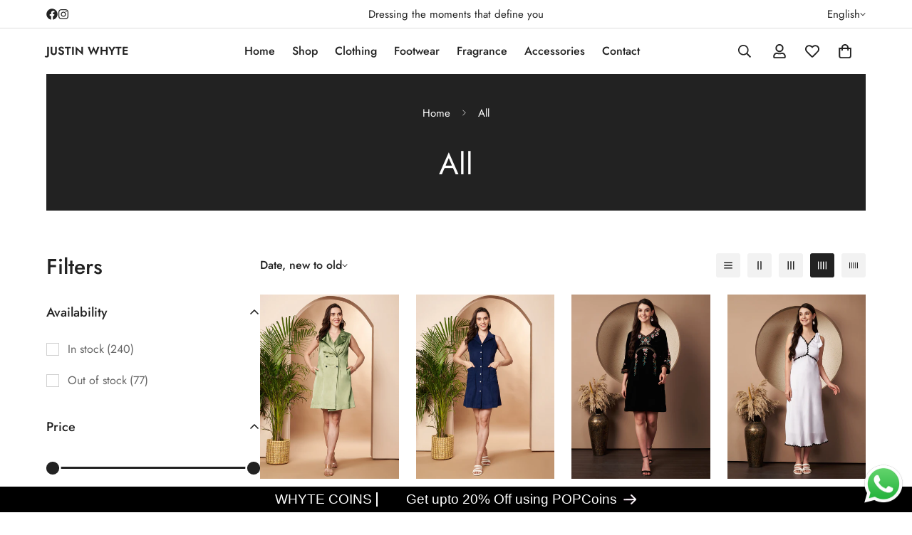

--- FILE ---
content_type: text/javascript; charset=utf-8
request_url: https://justinwhyte.com/products/black-red-floral-pleated-midi-dress.js
body_size: 915
content:
{"id":7899083342007,"title":"Black and Red Pleated A-Line Dress","handle":"black-red-floral-pleated-midi-dress","description":"\u003cp\u003eA striking blend of textures, this sleeveless midi dress pairs a structured ribbed top with a soft floral pleated skirt, making it a versatile choice for elegant occasions.\u003c\/p\u003e\n\u003cp class=\"MsoNormal\" style=\"mso-margin-top-alt: auto; mso-margin-bottom-alt: auto; line-height: normal;\"\u003e\u003cb\u003e\u003cspan style=\"font-size: 12.0pt; font-family: 'Times New Roman',serif; mso-fareast-font-family: 'Times New Roman'; mso-font-kerning: 0pt; mso-ligatures: none; mso-fareast-language: EN-IN;\"\u003eProduct type:\u003c\/span\u003e\u003c\/b\u003e\u003cspan style=\"font-size: 12.0pt; font-family: 'Times New Roman',serif; mso-fareast-font-family: 'Times New Roman'; mso-font-kerning: 0pt; mso-ligatures: none; mso-fareast-language: EN-IN;\"\u003e Dress\u003c\/span\u003e\u003c\/p\u003e\n\u003cp class=\"MsoNormal\" style=\"mso-margin-top-alt: auto; mso-margin-bottom-alt: auto; line-height: normal;\"\u003e\u003cb\u003e\u003cspan style=\"font-size: 12.0pt; font-family: 'Times New Roman',serif; mso-fareast-font-family: 'Times New Roman'; mso-font-kerning: 0pt; mso-ligatures: none; mso-fareast-language: EN-IN;\"\u003eFabric:\u003c\/span\u003e\u003c\/b\u003e\u003cspan style=\"font-size: 12.0pt; font-family: 'Times New Roman',serif; mso-fareast-font-family: 'Times New Roman'; mso-font-kerning: 0pt; mso-ligatures: none; mso-fareast-language: EN-IN;\"\u003e Cotton and Polyester\u003c\/span\u003e\u003c\/p\u003e\n\u003cp class=\"MsoNormal\" style=\"mso-margin-top-alt: auto; mso-margin-bottom-alt: auto; line-height: normal;\"\u003e\u003cb\u003e\u003cspan style=\"font-size: 12.0pt; font-family: 'Times New Roman',serif; mso-fareast-font-family: 'Times New Roman'; mso-font-kerning: 0pt; mso-ligatures: none; mso-fareast-language: EN-IN;\"\u003eProduct Details:\u003c\/span\u003e\u003c\/b\u003e\u003cspan style=\"font-size: 12.0pt; font-family: 'Times New Roman',serif; mso-fareast-font-family: 'Times New Roman'; mso-font-kerning: 0pt; mso-ligatures: none; mso-fareast-language: EN-IN;\"\u003e\u003c\/span\u003e\u003c\/p\u003e\n\u003cul type=\"disc\"\u003e\n\u003cli class=\"MsoNormal\" style=\"mso-margin-top-alt: auto; mso-margin-bottom-alt: auto; line-height: normal; mso-list: l0 level1 lfo1; tab-stops: list 36.0pt;\"\u003e\u003cspan style=\"font-size: 12.0pt; font-family: 'Times New Roman',serif; mso-fareast-font-family: 'Times New Roman'; mso-font-kerning: 0pt; mso-ligatures: none; mso-fareast-language: EN-IN;\"\u003eColor: Black and Red\u003c\/span\u003e\u003c\/li\u003e\n\u003cli class=\"MsoNormal\" style=\"mso-margin-top-alt: auto; mso-margin-bottom-alt: auto; line-height: normal; mso-list: l0 level1 lfo1; tab-stops: list 36.0pt;\"\u003e\u003cspan style=\"font-size: 12.0pt; font-family: 'Times New Roman',serif; mso-fareast-font-family: 'Times New Roman'; mso-font-kerning: 0pt; mso-ligatures: none; mso-fareast-language: EN-IN;\"\u003eSleeveless ribbed bodice with high neckline\u003c\/span\u003e\u003c\/li\u003e\n\u003cli class=\"MsoNormal\" style=\"mso-margin-top-alt: auto; mso-margin-bottom-alt: auto; line-height: normal; mso-list: l0 level1 lfo1; tab-stops: list 36.0pt;\"\u003e\u003cspan style=\"font-size: 12.0pt; font-family: 'Times New Roman',serif; mso-fareast-font-family: 'Times New Roman'; mso-font-kerning: 0pt; mso-ligatures: none; mso-fareast-language: EN-IN;\"\u003eContrast pleated midi skirt in red floral print on black base\u003c\/span\u003e\u003c\/li\u003e\n\u003cli class=\"MsoNormal\" style=\"mso-margin-top-alt: auto; mso-margin-bottom-alt: auto; line-height: normal; mso-list: l0 level1 lfo1; tab-stops: list 36.0pt;\"\u003e\u003cspan style=\"font-size: 12.0pt; font-family: 'Times New Roman',serif; mso-fareast-font-family: 'Times New Roman'; mso-font-kerning: 0pt; mso-ligatures: none; mso-fareast-language: EN-IN;\"\u003eMatching printed waist tie for definition\u003c\/span\u003e\u003c\/li\u003e\n\u003c\/ul\u003e\n\u003cp class=\"MsoNormal\" style=\"mso-margin-top-alt: auto; mso-margin-bottom-alt: auto; line-height: normal;\"\u003e\u003cb\u003e\u003cspan style=\"font-size: 12.0pt; font-family: 'Times New Roman',serif; mso-fareast-font-family: 'Times New Roman'; mso-font-kerning: 0pt; mso-ligatures: none; mso-fareast-language: EN-IN;\"\u003eQuantity:\u003c\/span\u003e\u003c\/b\u003e\u003cspan style=\"font-size: 12.0pt; font-family: 'Times New Roman',serif; mso-fareast-font-family: 'Times New Roman'; mso-font-kerning: 0pt; mso-ligatures: none; mso-fareast-language: EN-IN;\"\u003e 1 piece\u003c\/span\u003e\u003c\/p\u003e\n\u003cp class=\"MsoNormal\" style=\"mso-margin-top-alt: auto; mso-margin-bottom-alt: auto; line-height: normal;\"\u003e\u003cb\u003e\u003cspan style=\"font-size: 12.0pt; font-family: 'Times New Roman',serif; mso-fareast-font-family: 'Times New Roman'; mso-font-kerning: 0pt; mso-ligatures: none; mso-fareast-language: EN-IN;\"\u003eOccasion:\u003c\/span\u003e\u003c\/b\u003e\u003cspan style=\"font-size: 12.0pt; font-family: 'Times New Roman',serif; mso-fareast-font-family: 'Times New Roman'; mso-font-kerning: 0pt; mso-ligatures: none; mso-fareast-language: EN-IN;\"\u003e Evening events, Dinner dates, Semi-formal gatherings, Seasonal parties\u003c\/span\u003e\u003c\/p\u003e\n\u003cp class=\"MsoNormal\" style=\"mso-margin-top-alt: auto; mso-margin-bottom-alt: auto; line-height: normal;\"\u003e\u003cb\u003e\u003cspan style=\"font-size: 12.0pt; font-family: 'Times New Roman',serif; mso-fareast-font-family: 'Times New Roman'; mso-font-kerning: 0pt; mso-ligatures: none; mso-fareast-language: EN-IN;\"\u003eSize \u0026amp; Fit:\u003c\/span\u003e\u003c\/b\u003e\u003cspan style=\"font-size: 12.0pt; font-family: 'Times New Roman',serif; mso-fareast-font-family: 'Times New Roman'; mso-font-kerning: 0pt; mso-ligatures: none; mso-fareast-language: EN-IN;\"\u003e\u003c\/span\u003e\u003c\/p\u003e\n\u003cul type=\"disc\"\u003e\n\u003cli class=\"MsoNormal\" style=\"mso-margin-top-alt: auto; mso-margin-bottom-alt: auto; line-height: normal; mso-list: l2 level1 lfo2; tab-stops: list 36.0pt;\"\u003e\u003cspan style=\"font-size: 12.0pt; font-family: 'Times New Roman',serif; mso-fareast-font-family: 'Times New Roman'; mso-font-kerning: 0pt; mso-ligatures: none; mso-fareast-language: EN-IN;\"\u003eFit: Regular fit bodice, flared pleated skirt\u003c\/span\u003e\u003c\/li\u003e\n\u003cli class=\"MsoNormal\" style=\"mso-margin-top-alt: auto; mso-margin-bottom-alt: auto; line-height: normal; mso-list: l2 level1 lfo2; tab-stops: list 36.0pt;\"\u003e\u003cspan style=\"font-size: 12.0pt; font-family: 'Times New Roman',serif; mso-fareast-font-family: 'Times New Roman'; mso-font-kerning: 0pt; mso-ligatures: none; mso-fareast-language: EN-IN;\"\u003eLength: A- Line and Midi length\u003c\/span\u003e\u003c\/li\u003e\n\u003cli class=\"MsoNormal\" style=\"mso-margin-top-alt: auto; mso-margin-bottom-alt: auto; line-height: normal; mso-list: l2 level1 lfo2; tab-stops: list 36.0pt;\"\u003e\u003cspan style=\"font-size: 12.0pt; font-family: 'Times New Roman',serif; mso-fareast-font-family: 'Times New Roman'; mso-font-kerning: 0pt; mso-ligatures: none; mso-fareast-language: EN-IN;\"\u003eAccentuates waist with tie detail\u003c\/span\u003e\u003c\/li\u003e\n\u003cli class=\"MsoNormal\" style=\"mso-margin-top-alt: auto; mso-margin-bottom-alt: auto; line-height: normal; mso-list: l2 level1 lfo2; tab-stops: list 36.0pt;\"\u003e\u003cspan style=\"font-size: 12.0pt; font-family: 'Times New Roman',serif; mso-fareast-font-family: 'Times New Roman'; mso-font-kerning: 0pt; mso-ligatures: none; mso-fareast-language: EN-IN;\"\u003eModel (5’8) is wearing Size S\u003c\/span\u003e\u003c\/li\u003e\n\u003c\/ul\u003e\n\u003cp class=\"MsoNormal\" style=\"mso-margin-top-alt: auto; mso-margin-bottom-alt: auto; margin-left: 36.0pt; line-height: normal;\"\u003e\u003cspan style=\"font-size: 12.0pt; font-family: 'Times New Roman',serif; mso-fareast-font-family: 'Times New Roman'; mso-font-kerning: 0pt; mso-ligatures: none; mso-fareast-language: EN-IN;\"\u003e*\u003ci\u003eRefer to the measurement chart of brand\u003c\/i\u003e\u003c\/span\u003e\u003c\/p\u003e\n\u003cp class=\"MsoNormal\" style=\"mso-margin-top-alt: auto; mso-margin-bottom-alt: auto; line-height: normal;\"\u003e\u003cb\u003e\u003cspan style=\"font-size: 12.0pt; font-family: 'Times New Roman',serif; mso-fareast-font-family: 'Times New Roman'; mso-font-kerning: 0pt; mso-ligatures: none; mso-fareast-language: EN-IN;\"\u003eCare:\u003c\/span\u003e\u003c\/b\u003e\u003cspan style=\"font-size: 12.0pt; font-family: 'Times New Roman',serif; mso-fareast-font-family: 'Times New Roman'; mso-font-kerning: 0pt; mso-ligatures: none; mso-fareast-language: EN-IN;\"\u003e\u003c\/span\u003e\u003c\/p\u003e\n\u003cul type=\"disc\"\u003e\n\u003cli class=\"MsoNormal\" style=\"mso-margin-top-alt: auto; mso-margin-bottom-alt: auto; line-height: normal; mso-list: l1 level1 lfo3; tab-stops: list 36.0pt;\"\u003e\u003cspan style=\"font-size: 12.0pt; font-family: 'Times New Roman',serif; mso-fareast-font-family: 'Times New Roman'; mso-font-kerning: 0pt; mso-ligatures: none; mso-fareast-language: EN-IN;\"\u003eDry clean recommended for pleats\u003c\/span\u003e\u003c\/li\u003e\n\u003cli class=\"MsoNormal\" style=\"mso-margin-top-alt: auto; mso-margin-bottom-alt: auto; line-height: normal; mso-list: l1 level1 lfo3; tab-stops: list 36.0pt;\"\u003e\u003cspan style=\"font-size: 12.0pt; font-family: 'Times New Roman',serif; mso-fareast-font-family: 'Times New Roman'; mso-font-kerning: 0pt; mso-ligatures: none; mso-fareast-language: EN-IN;\"\u003eIf washing, use cold water and mild detergent\u003c\/span\u003e\u003c\/li\u003e\n\u003cli class=\"MsoNormal\" style=\"mso-margin-top-alt: auto; mso-margin-bottom-alt: auto; line-height: normal; mso-list: l1 level1 lfo3; tab-stops: list 36.0pt;\"\u003e\u003cspan style=\"font-size: 12.0pt; font-family: 'Times New Roman',serif; mso-fareast-font-family: 'Times New Roman'; mso-font-kerning: 0pt; mso-ligatures: none; mso-fareast-language: EN-IN;\"\u003eDo not wring\u003c\/span\u003e\u003c\/li\u003e\n\u003cli class=\"MsoNormal\" style=\"mso-margin-top-alt: auto; mso-margin-bottom-alt: auto; line-height: normal; mso-list: l1 level1 lfo3; tab-stops: list 36.0pt;\"\u003e\u003cspan style=\"font-size: 12.0pt; font-family: 'Times New Roman',serif; mso-fareast-font-family: 'Times New Roman'; mso-font-kerning: 0pt; mso-ligatures: none; mso-fareast-language: EN-IN;\"\u003eLay flat to dry or hang with pleats aligned\u003c\/span\u003e\u003c\/li\u003e\n\u003cli class=\"MsoNormal\" style=\"mso-margin-top-alt: auto; mso-margin-bottom-alt: auto; line-height: normal; mso-list: l1 level1 lfo3; tab-stops: list 36.0pt;\"\u003e\u003cspan style=\"font-size: 12.0pt; font-family: 'Times New Roman',serif; mso-fareast-font-family: 'Times New Roman'; mso-font-kerning: 0pt; mso-ligatures: none; mso-fareast-language: EN-IN;\"\u003eIron skirt on very low heat with protective cloth if needed\u003c\/span\u003e\u003c\/li\u003e\n\u003c\/ul\u003e\n\u003cp class=\"MsoNormal\" style=\"mso-margin-top-alt: auto; mso-margin-bottom-alt: auto; margin-left: 36.0pt; line-height: normal;\"\u003e\u003cspan style=\"font-size: 12.0pt; font-family: 'Times New Roman',serif; mso-fareast-font-family: 'Times New Roman'; mso-font-kerning: 0pt; mso-ligatures: none; mso-fareast-language: EN-IN;\"\u003e \u003c\/span\u003e\u003c\/p\u003e","published_at":"2024-12-01T11:46:34+05:30","created_at":"2024-11-25T12:41:45+05:30","vendor":"Justin Whyte","type":"","tags":["All","clothing","Dresses"],"price":158900,"price_min":158900,"price_max":158900,"available":true,"price_varies":false,"compare_at_price":399900,"compare_at_price_min":399900,"compare_at_price_max":399900,"compare_at_price_varies":false,"variants":[{"id":43963613020343,"title":"S","option1":"S","option2":null,"option3":null,"sku":"24AWDRSANGEL2139S","requires_shipping":true,"taxable":true,"featured_image":null,"available":true,"name":"Black and Red Pleated A-Line Dress - S","public_title":"S","options":["S"],"price":158900,"weight":0,"compare_at_price":399900,"inventory_management":"shopify","barcode":"","requires_selling_plan":false,"selling_plan_allocations":[]},{"id":43963613053111,"title":"M","option1":"M","option2":null,"option3":null,"sku":"24AWDRSANGEL2139M","requires_shipping":true,"taxable":true,"featured_image":null,"available":true,"name":"Black and Red Pleated A-Line Dress - M","public_title":"M","options":["M"],"price":158900,"weight":0,"compare_at_price":399900,"inventory_management":"shopify","barcode":"","requires_selling_plan":false,"selling_plan_allocations":[]},{"id":43963613085879,"title":"L","option1":"L","option2":null,"option3":null,"sku":"24AWDRSANGEL2139L","requires_shipping":true,"taxable":true,"featured_image":null,"available":true,"name":"Black and Red Pleated A-Line Dress - L","public_title":"L","options":["L"],"price":158900,"weight":0,"compare_at_price":399900,"inventory_management":"shopify","barcode":"","requires_selling_plan":false,"selling_plan_allocations":[]},{"id":43963613118647,"title":"XL","option1":"XL","option2":null,"option3":null,"sku":"24AWDRSANGEL2139XL","requires_shipping":true,"taxable":true,"featured_image":null,"available":true,"name":"Black and Red Pleated A-Line Dress - XL","public_title":"XL","options":["XL"],"price":158900,"weight":0,"compare_at_price":399900,"inventory_management":"shopify","barcode":"","requires_selling_plan":false,"selling_plan_allocations":[]},{"id":43963613151415,"title":"XXL","option1":"XXL","option2":null,"option3":null,"sku":"24AWDRSANGEL2139XXL","requires_shipping":true,"taxable":true,"featured_image":null,"available":true,"name":"Black and Red Pleated A-Line Dress - XXL","public_title":"XXL","options":["XXL"],"price":158900,"weight":0,"compare_at_price":399900,"inventory_management":"shopify","barcode":"","requires_selling_plan":false,"selling_plan_allocations":[]}],"images":["\/\/cdn.shopify.com\/s\/files\/1\/0623\/2539\/1543\/files\/New_folder_6__1B9A3265.jpg?v=1732551421","\/\/cdn.shopify.com\/s\/files\/1\/0623\/2539\/1543\/files\/New_folder_6__1B9A3253.jpg?v=1732551421","\/\/cdn.shopify.com\/s\/files\/1\/0623\/2539\/1543\/files\/New_folder_6__1B9A3246.jpg?v=1732551421","\/\/cdn.shopify.com\/s\/files\/1\/0623\/2539\/1543\/files\/New_folder_6__1B9A3261.jpg?v=1732551421","\/\/cdn.shopify.com\/s\/files\/1\/0623\/2539\/1543\/files\/New_folder_6__1B9A3263.jpg?v=1732551421","\/\/cdn.shopify.com\/s\/files\/1\/0623\/2539\/1543\/files\/New_folder_6__1B9A3270.jpg?v=1732551421","\/\/cdn.shopify.com\/s\/files\/1\/0623\/2539\/1543\/files\/New_folder_6__1B9A3271.jpg?v=1732551421"],"featured_image":"\/\/cdn.shopify.com\/s\/files\/1\/0623\/2539\/1543\/files\/New_folder_6__1B9A3265.jpg?v=1732551421","options":[{"name":"Size","position":1,"values":["S","M","L","XL","XXL"]}],"url":"\/products\/black-red-floral-pleated-midi-dress","media":[{"alt":null,"id":31414166323383,"position":1,"preview_image":{"aspect_ratio":0.75,"height":1440,"width":1080,"src":"https:\/\/cdn.shopify.com\/s\/files\/1\/0623\/2539\/1543\/files\/New_folder_6__1B9A3265.jpg?v=1732551421"},"aspect_ratio":0.75,"height":1440,"media_type":"image","src":"https:\/\/cdn.shopify.com\/s\/files\/1\/0623\/2539\/1543\/files\/New_folder_6__1B9A3265.jpg?v=1732551421","width":1080},{"alt":null,"id":31414166192311,"position":2,"preview_image":{"aspect_ratio":0.75,"height":1440,"width":1080,"src":"https:\/\/cdn.shopify.com\/s\/files\/1\/0623\/2539\/1543\/files\/New_folder_6__1B9A3253.jpg?v=1732551421"},"aspect_ratio":0.75,"height":1440,"media_type":"image","src":"https:\/\/cdn.shopify.com\/s\/files\/1\/0623\/2539\/1543\/files\/New_folder_6__1B9A3253.jpg?v=1732551421","width":1080},{"alt":null,"id":31414166159543,"position":3,"preview_image":{"aspect_ratio":0.75,"height":1440,"width":1080,"src":"https:\/\/cdn.shopify.com\/s\/files\/1\/0623\/2539\/1543\/files\/New_folder_6__1B9A3246.jpg?v=1732551421"},"aspect_ratio":0.75,"height":1440,"media_type":"image","src":"https:\/\/cdn.shopify.com\/s\/files\/1\/0623\/2539\/1543\/files\/New_folder_6__1B9A3246.jpg?v=1732551421","width":1080},{"alt":null,"id":31414166225079,"position":4,"preview_image":{"aspect_ratio":0.75,"height":1440,"width":1080,"src":"https:\/\/cdn.shopify.com\/s\/files\/1\/0623\/2539\/1543\/files\/New_folder_6__1B9A3261.jpg?v=1732551421"},"aspect_ratio":0.75,"height":1440,"media_type":"image","src":"https:\/\/cdn.shopify.com\/s\/files\/1\/0623\/2539\/1543\/files\/New_folder_6__1B9A3261.jpg?v=1732551421","width":1080},{"alt":null,"id":31414166257847,"position":5,"preview_image":{"aspect_ratio":0.75,"height":1440,"width":1080,"src":"https:\/\/cdn.shopify.com\/s\/files\/1\/0623\/2539\/1543\/files\/New_folder_6__1B9A3263.jpg?v=1732551421"},"aspect_ratio":0.75,"height":1440,"media_type":"image","src":"https:\/\/cdn.shopify.com\/s\/files\/1\/0623\/2539\/1543\/files\/New_folder_6__1B9A3263.jpg?v=1732551421","width":1080},{"alt":null,"id":31414166126775,"position":6,"preview_image":{"aspect_ratio":0.75,"height":1440,"width":1080,"src":"https:\/\/cdn.shopify.com\/s\/files\/1\/0623\/2539\/1543\/files\/New_folder_6__1B9A3270.jpg?v=1732551421"},"aspect_ratio":0.75,"height":1440,"media_type":"image","src":"https:\/\/cdn.shopify.com\/s\/files\/1\/0623\/2539\/1543\/files\/New_folder_6__1B9A3270.jpg?v=1732551421","width":1080},{"alt":null,"id":31414166290615,"position":7,"preview_image":{"aspect_ratio":0.75,"height":1440,"width":1080,"src":"https:\/\/cdn.shopify.com\/s\/files\/1\/0623\/2539\/1543\/files\/New_folder_6__1B9A3271.jpg?v=1732551421"},"aspect_ratio":0.75,"height":1440,"media_type":"image","src":"https:\/\/cdn.shopify.com\/s\/files\/1\/0623\/2539\/1543\/files\/New_folder_6__1B9A3271.jpg?v=1732551421","width":1080}],"requires_selling_plan":false,"selling_plan_groups":[]}

--- FILE ---
content_type: text/javascript; charset=utf-8
request_url: https://justinwhyte.com/products/purple-midi-puff-sleeve-dress.js
body_size: 1099
content:
{"id":7865539625143,"title":"Classy Purple Flared Dress","handle":"purple-midi-puff-sleeve-dress","description":"\u003cp\u003eElevate your evening look with this elegant deep plum midi dress. Made from lightweight chiffon with a soft lining, it features a flattering empire waist, puff sleeves with ruffled cuffs, and a V-neckline adorned with subtle beadwork. The asymmetrical hem adds graceful movement—perfect for weddings, parties, or formal dinners.\u003c\/p\u003e\n\u003cp\u003e\u003cstrong\u003eProduct type\u003c\/strong\u003e: Dress\u003c\/p\u003e\n\u003cp\u003e\u003cstrong\u003eFabric\u003c\/strong\u003e: Chiffon and Polyester \u003c\/p\u003e\n\u003cp\u003e\u003cstrong\u003e Product Details\u003c\/strong\u003e:\u003c\/p\u003e\n\u003cul\u003e\n\u003cli\u003e Color: Deep plum\/purple\u003cbr\u003e• Neckline: V-neck with beaded or embroidered detailing\u003cbr\u003e•  Sleeves: Elbow-length puff sleeves with ruffled cuffs\u003cbr\u003e•  Fit: Empire waist with a flared A-line silhouette\u003cbr\u003e•  Hemline: Asymmetrical midi length\u003c\/li\u003e\n\u003c\/ul\u003e\n\u003cp\u003e\u003cstrong\u003e●Quantity\u003c\/strong\u003e: 1 piece\u003c\/p\u003e\n\u003cp\u003e\u003cstrong\u003e● Occasion:\u003c\/strong\u003e Suitable for semi-formal to formal occasions such as evening parties, weddings, or cocktail events\u003c\/p\u003e\n\u003cp\u003e\u003cstrong\u003e●Size \u0026amp; Fit:\u003c\/strong\u003e\u003c\/p\u003e\n\u003cp\u003e•    Fit Type: Regular fit at the bodice with a flared skirt\u003cbr\u003e•    Dress Length: Midi\u003cbr\u003e•    Model Size:  Model (5’8) is wearing a size S.\u003c\/p\u003e\n\u003cp\u003e*Refer The Measurement Chart of The Brand.\u003c\/p\u003e\n\u003cp\u003e\u003cstrong\u003e●Care:\u003c\/strong\u003e\u003c\/p\u003e\n\u003cp\u003e•    Hand wash recommended\u003cbr\u003e•    Use mild detergent\u003cbr\u003e•    Do not bleach\u003cbr\u003e•    Iron on low heat if necessary\u003cbr\u003e•    Dry in shade\u003c\/p\u003e","published_at":"2024-10-21T13:28:17+05:30","created_at":"2024-09-23T19:05:45+05:30","vendor":"My Store","type":"dresses","tags":["All","clothing","Dresses","MIDI"],"price":144900,"price_min":144900,"price_max":144900,"available":true,"price_varies":false,"compare_at_price":299900,"compare_at_price_min":299900,"compare_at_price_max":299900,"compare_at_price_varies":false,"variants":[{"id":43592660484279,"title":"S","option1":"S","option2":null,"option3":null,"sku":"24AWDRSFLORENCE2178S","requires_shipping":true,"taxable":true,"featured_image":null,"available":true,"name":"Classy Purple Flared Dress - S","public_title":"S","options":["S"],"price":144900,"weight":0,"compare_at_price":299900,"inventory_management":"shopify","barcode":"","requires_selling_plan":false,"selling_plan_allocations":[]},{"id":43592660517047,"title":"M","option1":"M","option2":null,"option3":null,"sku":"24AWDRSFLORENCE2178M","requires_shipping":true,"taxable":true,"featured_image":null,"available":true,"name":"Classy Purple Flared Dress - M","public_title":"M","options":["M"],"price":144900,"weight":0,"compare_at_price":299900,"inventory_management":"shopify","barcode":"","requires_selling_plan":false,"selling_plan_allocations":[]},{"id":43592660549815,"title":"L","option1":"L","option2":null,"option3":null,"sku":"24AWDRSFLORENCE2178L","requires_shipping":true,"taxable":true,"featured_image":null,"available":true,"name":"Classy Purple Flared Dress - L","public_title":"L","options":["L"],"price":144900,"weight":0,"compare_at_price":299900,"inventory_management":"shopify","barcode":"","requires_selling_plan":false,"selling_plan_allocations":[]},{"id":43592660582583,"title":"XL","option1":"XL","option2":null,"option3":null,"sku":"24AWDRSFLORENCE2178XL","requires_shipping":true,"taxable":true,"featured_image":null,"available":true,"name":"Classy Purple Flared Dress - XL","public_title":"XL","options":["XL"],"price":144900,"weight":0,"compare_at_price":299900,"inventory_management":"shopify","barcode":"","requires_selling_plan":false,"selling_plan_allocations":[]},{"id":43592660615351,"title":"XXL","option1":"XXL","option2":null,"option3":null,"sku":"24AWDRSFLORENCE2178XXL","requires_shipping":true,"taxable":true,"featured_image":null,"available":true,"name":"Classy Purple Flared Dress - XXL","public_title":"XXL","options":["XXL"],"price":144900,"weight":0,"compare_at_price":299900,"inventory_management":"shopify","barcode":"","requires_selling_plan":false,"selling_plan_allocations":[]}],"images":["\/\/cdn.shopify.com\/s\/files\/1\/0623\/2539\/1543\/files\/New_folder_26__03-09-2024_05497.jpg?v=1727280051","\/\/cdn.shopify.com\/s\/files\/1\/0623\/2539\/1543\/files\/New_folder_26__03-09-2024_05493.jpg?v=1727280052","\/\/cdn.shopify.com\/s\/files\/1\/0623\/2539\/1543\/files\/New_folder_26__03-09-2024_05494.jpg?v=1727280052","\/\/cdn.shopify.com\/s\/files\/1\/0623\/2539\/1543\/files\/New_folder_26__03-09-2024_05505.jpg?v=1727280051","\/\/cdn.shopify.com\/s\/files\/1\/0623\/2539\/1543\/files\/New_folder_26__03-09-2024_05509.jpg?v=1727280052","\/\/cdn.shopify.com\/s\/files\/1\/0623\/2539\/1543\/files\/New_folder_26__03-09-2024_05517.jpg?v=1727280052"],"featured_image":"\/\/cdn.shopify.com\/s\/files\/1\/0623\/2539\/1543\/files\/New_folder_26__03-09-2024_05497.jpg?v=1727280051","options":[{"name":"Size","position":1,"values":["S","M","L","XL","XXL"]}],"url":"\/products\/purple-midi-puff-sleeve-dress","media":[{"alt":null,"id":30940196503735,"position":1,"preview_image":{"aspect_ratio":0.75,"height":1440,"width":1080,"src":"https:\/\/cdn.shopify.com\/s\/files\/1\/0623\/2539\/1543\/files\/New_folder_26__03-09-2024_05497.jpg?v=1727280051"},"aspect_ratio":0.75,"height":1440,"media_type":"image","src":"https:\/\/cdn.shopify.com\/s\/files\/1\/0623\/2539\/1543\/files\/New_folder_26__03-09-2024_05497.jpg?v=1727280051","width":1080},{"alt":null,"id":30940196470967,"position":2,"preview_image":{"aspect_ratio":0.75,"height":1440,"width":1080,"src":"https:\/\/cdn.shopify.com\/s\/files\/1\/0623\/2539\/1543\/files\/New_folder_26__03-09-2024_05493.jpg?v=1727280052"},"aspect_ratio":0.75,"height":1440,"media_type":"image","src":"https:\/\/cdn.shopify.com\/s\/files\/1\/0623\/2539\/1543\/files\/New_folder_26__03-09-2024_05493.jpg?v=1727280052","width":1080},{"alt":null,"id":30940196634807,"position":3,"preview_image":{"aspect_ratio":0.75,"height":1440,"width":1080,"src":"https:\/\/cdn.shopify.com\/s\/files\/1\/0623\/2539\/1543\/files\/New_folder_26__03-09-2024_05494.jpg?v=1727280052"},"aspect_ratio":0.75,"height":1440,"media_type":"image","src":"https:\/\/cdn.shopify.com\/s\/files\/1\/0623\/2539\/1543\/files\/New_folder_26__03-09-2024_05494.jpg?v=1727280052","width":1080},{"alt":null,"id":30940196536503,"position":4,"preview_image":{"aspect_ratio":0.75,"height":1440,"width":1080,"src":"https:\/\/cdn.shopify.com\/s\/files\/1\/0623\/2539\/1543\/files\/New_folder_26__03-09-2024_05505.jpg?v=1727280051"},"aspect_ratio":0.75,"height":1440,"media_type":"image","src":"https:\/\/cdn.shopify.com\/s\/files\/1\/0623\/2539\/1543\/files\/New_folder_26__03-09-2024_05505.jpg?v=1727280051","width":1080},{"alt":null,"id":30940196569271,"position":5,"preview_image":{"aspect_ratio":0.75,"height":1440,"width":1080,"src":"https:\/\/cdn.shopify.com\/s\/files\/1\/0623\/2539\/1543\/files\/New_folder_26__03-09-2024_05509.jpg?v=1727280052"},"aspect_ratio":0.75,"height":1440,"media_type":"image","src":"https:\/\/cdn.shopify.com\/s\/files\/1\/0623\/2539\/1543\/files\/New_folder_26__03-09-2024_05509.jpg?v=1727280052","width":1080},{"alt":null,"id":30940196438199,"position":6,"preview_image":{"aspect_ratio":0.75,"height":1440,"width":1080,"src":"https:\/\/cdn.shopify.com\/s\/files\/1\/0623\/2539\/1543\/files\/New_folder_26__03-09-2024_05517.jpg?v=1727280052"},"aspect_ratio":0.75,"height":1440,"media_type":"image","src":"https:\/\/cdn.shopify.com\/s\/files\/1\/0623\/2539\/1543\/files\/New_folder_26__03-09-2024_05517.jpg?v=1727280052","width":1080}],"requires_selling_plan":false,"selling_plan_groups":[]}

--- FILE ---
content_type: text/javascript; charset=utf-8
request_url: https://justinwhyte.com/products/v-neck-fit-flair-dress.js
body_size: 298
content:
{"id":8301849182391,"title":"V-Neck Fit \u0026 Flair Dress","handle":"v-neck-fit-flair-dress","description":"","published_at":"2025-12-02T21:38:40+05:30","created_at":"2025-12-02T21:38:37+05:30","vendor":"Justin Whyte","type":"clothing","tags":["All","clothing","Dresses"],"price":156900,"price_min":156900,"price_max":156900,"available":true,"price_varies":false,"compare_at_price":349900,"compare_at_price_min":349900,"compare_at_price_max":349900,"compare_at_price_varies":false,"variants":[{"id":45496490524855,"title":"S","option1":"S","option2":null,"option3":null,"sku":"AW25DRSSTN2235S","requires_shipping":true,"taxable":true,"featured_image":null,"available":true,"name":"V-Neck Fit \u0026 Flair Dress - S","public_title":"S","options":["S"],"price":156900,"weight":0,"compare_at_price":349900,"inventory_management":"shopify","barcode":"","requires_selling_plan":false,"selling_plan_allocations":[]},{"id":45496490557623,"title":"2XL","option1":"2XL","option2":null,"option3":null,"sku":"AW25DRSSTN2235XXL","requires_shipping":true,"taxable":true,"featured_image":null,"available":true,"name":"V-Neck Fit \u0026 Flair Dress - 2XL","public_title":"2XL","options":["2XL"],"price":156900,"weight":0,"compare_at_price":349900,"inventory_management":"shopify","barcode":"","requires_selling_plan":false,"selling_plan_allocations":[]},{"id":45496490590391,"title":"XL","option1":"XL","option2":null,"option3":null,"sku":"AW25DRSSTN2235XL","requires_shipping":true,"taxable":true,"featured_image":null,"available":true,"name":"V-Neck Fit \u0026 Flair Dress - XL","public_title":"XL","options":["XL"],"price":156900,"weight":0,"compare_at_price":349900,"inventory_management":"shopify","barcode":"","requires_selling_plan":false,"selling_plan_allocations":[]},{"id":45496490623159,"title":"L","option1":"L","option2":null,"option3":null,"sku":"AW25DRSSTN2235L","requires_shipping":true,"taxable":true,"featured_image":null,"available":true,"name":"V-Neck Fit \u0026 Flair Dress - L","public_title":"L","options":["L"],"price":156900,"weight":0,"compare_at_price":349900,"inventory_management":"shopify","barcode":"","requires_selling_plan":false,"selling_plan_allocations":[]},{"id":45496490655927,"title":"M","option1":"M","option2":null,"option3":null,"sku":"AW25DRSSTN2235M","requires_shipping":true,"taxable":true,"featured_image":null,"available":true,"name":"V-Neck Fit \u0026 Flair Dress - M","public_title":"M","options":["M"],"price":156900,"weight":0,"compare_at_price":349900,"inventory_management":"shopify","barcode":"","requires_selling_plan":false,"selling_plan_allocations":[]}],"images":["\/\/cdn.shopify.com\/s\/files\/1\/0623\/2539\/1543\/files\/DSC00361.jpg?v=1764691593","\/\/cdn.shopify.com\/s\/files\/1\/0623\/2539\/1543\/files\/DSC00365.jpg?v=1764691593","\/\/cdn.shopify.com\/s\/files\/1\/0623\/2539\/1543\/files\/DSC00383.jpg?v=1764691593","\/\/cdn.shopify.com\/s\/files\/1\/0623\/2539\/1543\/files\/DSC00371.jpg?v=1764691593","\/\/cdn.shopify.com\/s\/files\/1\/0623\/2539\/1543\/files\/DSC00373.jpg?v=1764691593","\/\/cdn.shopify.com\/s\/files\/1\/0623\/2539\/1543\/files\/DSC00376.jpg?v=1764691593"],"featured_image":"\/\/cdn.shopify.com\/s\/files\/1\/0623\/2539\/1543\/files\/DSC00361.jpg?v=1764691593","options":[{"name":"Size","position":1,"values":["S","2XL","XL","L","M"]}],"url":"\/products\/v-neck-fit-flair-dress","media":[{"alt":null,"id":34268596764855,"position":1,"preview_image":{"aspect_ratio":0.75,"height":1440,"width":1080,"src":"https:\/\/cdn.shopify.com\/s\/files\/1\/0623\/2539\/1543\/files\/DSC00361.jpg?v=1764691593"},"aspect_ratio":0.75,"height":1440,"media_type":"image","src":"https:\/\/cdn.shopify.com\/s\/files\/1\/0623\/2539\/1543\/files\/DSC00361.jpg?v=1764691593","width":1080},{"alt":null,"id":34268596797623,"position":2,"preview_image":{"aspect_ratio":0.75,"height":1440,"width":1080,"src":"https:\/\/cdn.shopify.com\/s\/files\/1\/0623\/2539\/1543\/files\/DSC00365.jpg?v=1764691593"},"aspect_ratio":0.75,"height":1440,"media_type":"image","src":"https:\/\/cdn.shopify.com\/s\/files\/1\/0623\/2539\/1543\/files\/DSC00365.jpg?v=1764691593","width":1080},{"alt":null,"id":34268596830391,"position":3,"preview_image":{"aspect_ratio":0.75,"height":1440,"width":1080,"src":"https:\/\/cdn.shopify.com\/s\/files\/1\/0623\/2539\/1543\/files\/DSC00383.jpg?v=1764691593"},"aspect_ratio":0.75,"height":1440,"media_type":"image","src":"https:\/\/cdn.shopify.com\/s\/files\/1\/0623\/2539\/1543\/files\/DSC00383.jpg?v=1764691593","width":1080},{"alt":null,"id":34268596863159,"position":4,"preview_image":{"aspect_ratio":0.75,"height":1440,"width":1080,"src":"https:\/\/cdn.shopify.com\/s\/files\/1\/0623\/2539\/1543\/files\/DSC00371.jpg?v=1764691593"},"aspect_ratio":0.75,"height":1440,"media_type":"image","src":"https:\/\/cdn.shopify.com\/s\/files\/1\/0623\/2539\/1543\/files\/DSC00371.jpg?v=1764691593","width":1080},{"alt":null,"id":34268596895927,"position":5,"preview_image":{"aspect_ratio":0.75,"height":1440,"width":1080,"src":"https:\/\/cdn.shopify.com\/s\/files\/1\/0623\/2539\/1543\/files\/DSC00373.jpg?v=1764691593"},"aspect_ratio":0.75,"height":1440,"media_type":"image","src":"https:\/\/cdn.shopify.com\/s\/files\/1\/0623\/2539\/1543\/files\/DSC00373.jpg?v=1764691593","width":1080},{"alt":null,"id":34268596928695,"position":6,"preview_image":{"aspect_ratio":0.75,"height":1440,"width":1080,"src":"https:\/\/cdn.shopify.com\/s\/files\/1\/0623\/2539\/1543\/files\/DSC00376.jpg?v=1764691593"},"aspect_ratio":0.75,"height":1440,"media_type":"image","src":"https:\/\/cdn.shopify.com\/s\/files\/1\/0623\/2539\/1543\/files\/DSC00376.jpg?v=1764691593","width":1080}],"requires_selling_plan":false,"selling_plan_groups":[]}

--- FILE ---
content_type: text/javascript; charset=utf-8
request_url: https://justinwhyte.com/products/elegant-black-midi-flare-sleeve-dress.js
body_size: 1982
content:
{"id":7852617760951,"title":"Classy Black Ruched Flared Dress","handle":"elegant-black-midi-flare-sleeve-dress","description":"\u003carticle class=\"text-token-text-primary w-full\" dir=\"auto\" data-testid=\"conversation-turn-48\" data-scroll-anchor=\"true\"\u003e\n\u003cdiv class=\"text-base my-auto mx-auto py-5 [--thread-content-margin:--spacing(4)] @[37rem]:[--thread-content-margin:--spacing(6)] @[72rem]:[--thread-content-margin:--spacing(16)] px-(--thread-content-margin)\"\u003e\n\u003cdiv class=\"[--thread-content-max-width:32rem] @[34rem]:[--thread-content-max-width:40rem] @[64rem]:[--thread-content-max-width:48rem] mx-auto flex max-w-(--thread-content-max-width) flex-1 text-base gap-4 md:gap-5 lg:gap-6 group\/turn-messages focus-visible:outline-hidden\" tabindex=\"-1\"\u003e\n\u003cdiv class=\"group\/conversation-turn relative flex w-full min-w-0 flex-col agent-turn\"\u003e\n\u003cdiv class=\"relative flex-col gap-1 md:gap-3\"\u003e\n\u003cdiv class=\"flex max-w-full flex-col grow\"\u003e\n\u003cdiv data-message-author-role=\"assistant\" data-message-id=\"917a3053-e7e7-4ce4-a113-aefa0cb1db85\" dir=\"auto\" class=\"min-h-8 text-message relative flex w-full flex-col items-end gap-2 text-start break-words whitespace-normal [.text-message+\u0026amp;]:mt-5\" data-message-model-slug=\"gpt-4o\"\u003e\n\u003cdiv class=\"flex w-full flex-col gap-1 empty:hidden first:pt-[3px]\"\u003e\n\u003cdiv class=\"markdown prose dark:prose-invert w-full break-words dark\"\u003e\n\u003cp data-start=\"0\" data-end=\"298\" data-is-last-node=\"\" data-is-only-node=\"\"\u003eElevate your evening style with this elegant black midi dress featuring flutter sleeves, a flattering cinched waist, and delicate embellishments on the bodice. Crafted from lightweight chiffon, it offers a graceful flow and timeless sophistication for any special occasion.\u003c\/p\u003e\n\u003cp data-start=\"86\" data-end=\"109\"\u003e\u003cstrong data-start=\"86\" data-end=\"103\"\u003eProduct type:\u003c\/strong\u003e Dress\u003c\/p\u003e\n\u003cp data-start=\"111\" data-end=\"176\"\u003e\u003cstrong data-start=\"111\" data-end=\"122\"\u003eFabric:\u003c\/strong\u003e Chiffon with inner lining \u003c\/p\u003e\n\u003cp data-start=\"178\" data-end=\"200\"\u003e\u003cstrong data-start=\"178\" data-end=\"198\"\u003eProduct Details:\u003c\/strong\u003e\u003c\/p\u003e\n\u003cul data-start=\"201\" data-end=\"416\"\u003e\n\u003cli data-start=\"201\" data-end=\"229\"\u003e\n\u003cp data-start=\"203\" data-end=\"229\"\u003eFlowing black midi dress\u003c\/p\u003e\n\u003c\/li\u003e\n\u003cli data-start=\"230\" data-end=\"275\"\u003e\n\u003cp data-start=\"232\" data-end=\"275\"\u003eFlutter sleeves for an elegant, airy look\u003c\/p\u003e\n\u003c\/li\u003e\n\u003cli data-start=\"276\" data-end=\"333\"\u003e\n\u003cp data-start=\"278\" data-end=\"333\"\u003eV-neckline with delicate embellishments on the bodice\u003c\/p\u003e\n\u003c\/li\u003e\n\u003cli data-start=\"334\" data-end=\"381\"\u003e\n\u003cp data-start=\"336\" data-end=\"381\"\u003eHigh waistband that flatters the silhouette\u003c\/p\u003e\n\u003c\/li\u003e\n\u003cli data-start=\"382\" data-end=\"416\"\u003e\n\u003cp data-start=\"384\" data-end=\"416\"\u003eA-line hem for graceful movement\u003c\/p\u003e\n\u003c\/li\u003e\n\u003c\/ul\u003e\n\u003cp data-start=\"418\" data-end=\"433\"\u003e\u003cstrong data-start=\"418\" data-end=\"431\"\u003eQuantity:\u003c\/strong\u003e 1 Piece\u003c\/p\u003e\n\u003cp data-start=\"435\" data-end=\"517\"\u003e\u003cstrong data-start=\"435\" data-end=\"448\"\u003eOccasion:\u003c\/strong\u003e Semi-formal, evening events, cocktail parties, or festive gatherings\u003c\/p\u003e\n\u003cp data-start=\"519\" data-end=\"536\"\u003e\u003cstrong data-start=\"519\" data-end=\"534\"\u003eSize \u0026amp; Fit:\u003c\/strong\u003e\u003c\/p\u003e\n\u003cul data-start=\"537\" data-end=\"703\"\u003e\n\u003cli data-start=\"537\" data-end=\"563\"\u003e\n\u003cp data-start=\"539\" data-end=\"563\"\u003eFit \u0026amp; flare silhouette\u003c\/p\u003e\n\u003c\/li\u003e\n\u003cli data-start=\"564\" data-end=\"602\"\u003e\n\u003cp data-start=\"566\" data-end=\"602\"\u003eComfortable fit with cinched waist\u003c\/p\u003e\n\u003c\/li\u003e\n\u003cli data-start=\"603\" data-end=\"627\"\u003e\n\u003cp data-start=\"605\" data-end=\"627\"\u003eFalls below the knee\u003c\/p\u003e\n\u003c\/li\u003e\n\u003cli data-start=\"628\" data-end=\"659\"\u003e\n\u003cp data-start=\"630\" data-end=\"659\"\u003eModel (5'8) is wearing size S                                                                                                 *\u003cem data-start=\"662\" data-end=\"703\"\u003eRefer To The Measurement Chart Of Brand\u003c\/em\u003e\u003c\/p\u003e\n\u003c\/li\u003e\n\u003c\/ul\u003e\n\u003cp data-start=\"705\" data-end=\"716\"\u003e\u003cstrong data-start=\"705\" data-end=\"714\"\u003eCare:\u003c\/strong\u003e\u003c\/p\u003e\n\u003cul data-start=\"717\" data-end=\"835\"\u003e\n\u003cli data-start=\"717\" data-end=\"742\"\u003e\n\u003cp data-start=\"719\" data-end=\"742\"\u003eDry clean recommended\u003c\/p\u003e\n\u003c\/li\u003e\n\u003cli data-start=\"743\" data-end=\"787\"\u003e\n\u003cp data-start=\"745\" data-end=\"787\"\u003eGentle hand wash in cold water if needed\u003c\/p\u003e\n\u003c\/li\u003e\n\u003cli data-start=\"788\" data-end=\"805\"\u003e\n\u003cp data-start=\"790\" data-end=\"805\"\u003eDo not bleach\u003c\/p\u003e\n\u003c\/li\u003e\n\u003cli data-start=\"806\" data-end=\"835\"\u003e\n\u003cp data-start=\"808\" data-end=\"835\"\u003eIron on low heat inside out\u003c\/p\u003e\n\u003c\/li\u003e\n\u003c\/ul\u003e\n\u003c\/div\u003e\n\u003c\/div\u003e\n\u003c\/div\u003e\n\u003c\/div\u003e\n\u003cdiv class=\"mt-3 w-full empty:hidden\"\u003e\u003cbr\u003e\u003c\/div\u003e\n\u003c\/div\u003e\n\u003c\/div\u003e\n\u003c\/div\u003e\n\u003c\/div\u003e\n\u003c\/article\u003e","published_at":"2024-09-13T21:45:18+05:30","created_at":"2024-09-10T14:57:05+05:30","vendor":"My Store","type":"dresses","tags":["All","clothing","Dresses","GOWN"],"price":158900,"price_min":158900,"price_max":158900,"available":true,"price_varies":false,"compare_at_price":299900,"compare_at_price_min":299900,"compare_at_price_max":299900,"compare_at_price_varies":false,"variants":[{"id":43505992564919,"title":"S","option1":"S","option2":null,"option3":null,"sku":"24AWDRSSOFIA2114S","requires_shipping":true,"taxable":true,"featured_image":null,"available":true,"name":"Classy Black Ruched Flared Dress - S","public_title":"S","options":["S"],"price":158900,"weight":450,"compare_at_price":299900,"inventory_management":"shopify","barcode":"","requires_selling_plan":false,"selling_plan_allocations":[]},{"id":43505992597687,"title":"M","option1":"M","option2":null,"option3":null,"sku":"24AWDRSSOFIA2114M","requires_shipping":true,"taxable":true,"featured_image":null,"available":true,"name":"Classy Black Ruched Flared Dress - M","public_title":"M","options":["M"],"price":158900,"weight":450,"compare_at_price":299900,"inventory_management":"shopify","barcode":"","requires_selling_plan":false,"selling_plan_allocations":[]},{"id":43505992630455,"title":"L","option1":"L","option2":null,"option3":null,"sku":"24AWDRSSOFIA2114L","requires_shipping":true,"taxable":true,"featured_image":null,"available":true,"name":"Classy Black Ruched Flared Dress - L","public_title":"L","options":["L"],"price":158900,"weight":450,"compare_at_price":299900,"inventory_management":"shopify","barcode":"","requires_selling_plan":false,"selling_plan_allocations":[]},{"id":43505992663223,"title":"XL","option1":"XL","option2":null,"option3":null,"sku":"24AWDRSSOFIA2114XL","requires_shipping":true,"taxable":true,"featured_image":null,"available":true,"name":"Classy Black Ruched Flared Dress - XL","public_title":"XL","options":["XL"],"price":158900,"weight":450,"compare_at_price":299900,"inventory_management":"shopify","barcode":"","requires_selling_plan":false,"selling_plan_allocations":[]},{"id":43505992695991,"title":"XXL","option1":"XXL","option2":null,"option3":null,"sku":"24AWDRSSOFIA2114XXL","requires_shipping":true,"taxable":true,"featured_image":null,"available":true,"name":"Classy Black Ruched Flared Dress - XXL","public_title":"XXL","options":["XXL"],"price":158900,"weight":450,"compare_at_price":299900,"inventory_management":"shopify","barcode":"","requires_selling_plan":false,"selling_plan_allocations":[]}],"images":["\/\/cdn.shopify.com\/s\/files\/1\/0623\/2539\/1543\/files\/1_3_8f17d5b4-f59f-4a68-8bc7-6947ebaaab0a.jpg?v=1726243990","\/\/cdn.shopify.com\/s\/files\/1\/0623\/2539\/1543\/files\/1_1_85cdac55-e92d-4d09-b029-0eeb5e89fe20.jpg?v=1726243990","\/\/cdn.shopify.com\/s\/files\/1\/0623\/2539\/1543\/files\/1_2_1e8cdc77-a91b-4e99-8c9a-3138dd14cc0f.jpg?v=1726243990","\/\/cdn.shopify.com\/s\/files\/1\/0623\/2539\/1543\/files\/1_4_a3c6574d-c74a-493b-a312-12e2f9101f37.jpg?v=1726243990","\/\/cdn.shopify.com\/s\/files\/1\/0623\/2539\/1543\/files\/1_5_09c4ad72-e968-4aed-97a2-d7ca678a3cf5.jpg?v=1726243990","\/\/cdn.shopify.com\/s\/files\/1\/0623\/2539\/1543\/files\/1_6_e6ec2d58-9fa7-4c90-8b95-1bff988669bc.jpg?v=1726243990","\/\/cdn.shopify.com\/s\/files\/1\/0623\/2539\/1543\/files\/1_7_a3cb478a-1935-4c0e-a060-78785d897d7e.jpg?v=1726243990"],"featured_image":"\/\/cdn.shopify.com\/s\/files\/1\/0623\/2539\/1543\/files\/1_3_8f17d5b4-f59f-4a68-8bc7-6947ebaaab0a.jpg?v=1726243990","options":[{"name":"Size","position":1,"values":["S","M","L","XL","XXL"]}],"url":"\/products\/elegant-black-midi-flare-sleeve-dress","media":[{"alt":null,"id":30795253416119,"position":1,"preview_image":{"aspect_ratio":0.75,"height":2000,"width":1500,"src":"https:\/\/cdn.shopify.com\/s\/files\/1\/0623\/2539\/1543\/files\/1_3_8f17d5b4-f59f-4a68-8bc7-6947ebaaab0a.jpg?v=1726243990"},"aspect_ratio":0.75,"height":2000,"media_type":"image","src":"https:\/\/cdn.shopify.com\/s\/files\/1\/0623\/2539\/1543\/files\/1_3_8f17d5b4-f59f-4a68-8bc7-6947ebaaab0a.jpg?v=1726243990","width":1500},{"alt":null,"id":30795253350583,"position":2,"preview_image":{"aspect_ratio":0.75,"height":2000,"width":1500,"src":"https:\/\/cdn.shopify.com\/s\/files\/1\/0623\/2539\/1543\/files\/1_1_85cdac55-e92d-4d09-b029-0eeb5e89fe20.jpg?v=1726243990"},"aspect_ratio":0.75,"height":2000,"media_type":"image","src":"https:\/\/cdn.shopify.com\/s\/files\/1\/0623\/2539\/1543\/files\/1_1_85cdac55-e92d-4d09-b029-0eeb5e89fe20.jpg?v=1726243990","width":1500},{"alt":null,"id":30795253383351,"position":3,"preview_image":{"aspect_ratio":0.75,"height":2000,"width":1500,"src":"https:\/\/cdn.shopify.com\/s\/files\/1\/0623\/2539\/1543\/files\/1_2_1e8cdc77-a91b-4e99-8c9a-3138dd14cc0f.jpg?v=1726243990"},"aspect_ratio":0.75,"height":2000,"media_type":"image","src":"https:\/\/cdn.shopify.com\/s\/files\/1\/0623\/2539\/1543\/files\/1_2_1e8cdc77-a91b-4e99-8c9a-3138dd14cc0f.jpg?v=1726243990","width":1500},{"alt":null,"id":30795253481655,"position":4,"preview_image":{"aspect_ratio":0.75,"height":2000,"width":1500,"src":"https:\/\/cdn.shopify.com\/s\/files\/1\/0623\/2539\/1543\/files\/1_4_a3c6574d-c74a-493b-a312-12e2f9101f37.jpg?v=1726243990"},"aspect_ratio":0.75,"height":2000,"media_type":"image","src":"https:\/\/cdn.shopify.com\/s\/files\/1\/0623\/2539\/1543\/files\/1_4_a3c6574d-c74a-493b-a312-12e2f9101f37.jpg?v=1726243990","width":1500},{"alt":null,"id":30795253514423,"position":5,"preview_image":{"aspect_ratio":0.75,"height":2000,"width":1500,"src":"https:\/\/cdn.shopify.com\/s\/files\/1\/0623\/2539\/1543\/files\/1_5_09c4ad72-e968-4aed-97a2-d7ca678a3cf5.jpg?v=1726243990"},"aspect_ratio":0.75,"height":2000,"media_type":"image","src":"https:\/\/cdn.shopify.com\/s\/files\/1\/0623\/2539\/1543\/files\/1_5_09c4ad72-e968-4aed-97a2-d7ca678a3cf5.jpg?v=1726243990","width":1500},{"alt":null,"id":30795253547191,"position":6,"preview_image":{"aspect_ratio":0.75,"height":2000,"width":1500,"src":"https:\/\/cdn.shopify.com\/s\/files\/1\/0623\/2539\/1543\/files\/1_6_e6ec2d58-9fa7-4c90-8b95-1bff988669bc.jpg?v=1726243990"},"aspect_ratio":0.75,"height":2000,"media_type":"image","src":"https:\/\/cdn.shopify.com\/s\/files\/1\/0623\/2539\/1543\/files\/1_6_e6ec2d58-9fa7-4c90-8b95-1bff988669bc.jpg?v=1726243990","width":1500},{"alt":null,"id":30795253579959,"position":7,"preview_image":{"aspect_ratio":0.75,"height":2000,"width":1500,"src":"https:\/\/cdn.shopify.com\/s\/files\/1\/0623\/2539\/1543\/files\/1_7_a3cb478a-1935-4c0e-a060-78785d897d7e.jpg?v=1726243990"},"aspect_ratio":0.75,"height":2000,"media_type":"image","src":"https:\/\/cdn.shopify.com\/s\/files\/1\/0623\/2539\/1543\/files\/1_7_a3cb478a-1935-4c0e-a060-78785d897d7e.jpg?v=1726243990","width":1500}],"requires_selling_plan":false,"selling_plan_groups":[]}

--- FILE ---
content_type: text/javascript
request_url: https://justinwhyte.com/cdn/shop/t/10/assets/product-quick-view.js?v=108327601157308923661752651281
body_size: 87
content:
const{MinimogThemeStyles,MinimogThemeScripts}=window;class QuickView{constructor(){this.modal=new MinimogTheme.Modal,this.isOpen=!1,this.isLoading=!1,addEventDelegate({selector:".m-product-quickview-button",handler:(e,target)=>{if(e.preventDefault(),this.isLoading)return;this.target=target,this.toggleLoading(!0);const productHandle=target.dataset.productHandle;productHandle&&this.loadProductQuickView(productHandle)}}),window.MinimogEvents.subscribe(MinimogTheme.pubSubEvents.cartUpdate,()=>{this.modal&&this.modal.close()}),window.MinimogEvents.subscribe("ON_MODAL_CLOSED",modal=>{this.close()})}loadProductQuickView(productHandle){this.isOpen&&this.modal&&this.modal.close(),this.isLoading=!0,fetchSection("product-quickview",{url:`${window.MinimogSettings.base_url}products/${productHandle}`}).then(html=>{this.modalContent=html.querySelector("#MainProduct-quick-view__content");const colorScheme=html.querySelector("product-info").dataset.colorScheme;this.modal.appendChild(this.modalContent),this.modal.setWidth("960px"),this.modal.modal.querySelector("#MainProduct-quick-view__content").querySelectorAll("script").forEach(oldScriptTag=>{const newScriptTag=document.createElement("script");Array.from(oldScriptTag.attributes).forEach(attribute=>{newScriptTag.setAttribute(attribute.name,attribute.value)}),newScriptTag.appendChild(document.createTextNode(oldScriptTag.innerHTML)),oldScriptTag.parentNode.replaceChild(newScriptTag,oldScriptTag)}),this.modal.open(),this.modal.setSizes(`m-gradient ${colorScheme}`),this.toggleLoading(!1),this.isOpen=!0,this.isLoading=!1}).then(()=>{document.dispatchEvent(new CustomEvent("tcustomizer-custom-show-quick-view",{detail:{productHandle:this.target.dataset.productHandle}})),document.dispatchEvent(new CustomEvent("quick-view:loaded",{detail:{productUrl:this.target.dataset.productHandle}}))}).catch(error=>{console.error("Error loading product quick view:",error)})}close(){this.isOpen=!1}toggleLoading(isLoading){isLoading?this.target.classList.add("m-spinner-loading"):this.target.classList.remove("m-spinner-loading")}}MinimogTheme.ProductQuickView=new QuickView;
//# sourceMappingURL=/cdn/shop/t/10/assets/product-quick-view.js.map?v=108327601157308923661752651281


--- FILE ---
content_type: text/javascript; charset=utf-8
request_url: https://justinwhyte.com/products/glitter-fit-flair-dress.js
body_size: 113
content:
{"id":8261817204919,"title":"Glitter Fit \u0026 Flair Dress","handle":"glitter-fit-flair-dress","description":"","published_at":"2025-10-15T08:31:13+05:30","created_at":"2025-10-15T08:31:10+05:30","vendor":"Justin Whyte","type":"dresses","tags":["All","clothing","Dresses"],"price":158900,"price_min":158900,"price_max":158900,"available":true,"price_varies":false,"compare_at_price":399900,"compare_at_price_min":399900,"compare_at_price_max":399900,"compare_at_price_varies":false,"variants":[{"id":45349275402423,"title":"S","option1":"S","option2":null,"option3":null,"sku":"25SSDRSFNC2149S","requires_shipping":true,"taxable":true,"featured_image":null,"available":true,"name":"Glitter Fit \u0026 Flair Dress - S","public_title":"S","options":["S"],"price":158900,"weight":0,"compare_at_price":399900,"inventory_management":"shopify","barcode":"","requires_selling_plan":false,"selling_plan_allocations":[]},{"id":45349275435191,"title":"M","option1":"M","option2":null,"option3":null,"sku":"25SSDRSFNC2149M","requires_shipping":true,"taxable":true,"featured_image":null,"available":true,"name":"Glitter Fit \u0026 Flair Dress - M","public_title":"M","options":["M"],"price":158900,"weight":0,"compare_at_price":399900,"inventory_management":"shopify","barcode":"","requires_selling_plan":false,"selling_plan_allocations":[]},{"id":45349275467959,"title":"L","option1":"L","option2":null,"option3":null,"sku":"25SSDRSFNC2149L","requires_shipping":true,"taxable":true,"featured_image":null,"available":true,"name":"Glitter Fit \u0026 Flair Dress - L","public_title":"L","options":["L"],"price":158900,"weight":0,"compare_at_price":399900,"inventory_management":"shopify","barcode":"","requires_selling_plan":false,"selling_plan_allocations":[]},{"id":45349275500727,"title":"XL","option1":"XL","option2":null,"option3":null,"sku":"25SSDRSFNC2149XL","requires_shipping":true,"taxable":true,"featured_image":null,"available":true,"name":"Glitter Fit \u0026 Flair Dress - XL","public_title":"XL","options":["XL"],"price":158900,"weight":0,"compare_at_price":399900,"inventory_management":"shopify","barcode":"","requires_selling_plan":false,"selling_plan_allocations":[]},{"id":45349275533495,"title":"2XL","option1":"2XL","option2":null,"option3":null,"sku":"25SSDRSFNC2149XXL","requires_shipping":true,"taxable":true,"featured_image":null,"available":true,"name":"Glitter Fit \u0026 Flair Dress - 2XL","public_title":"2XL","options":["2XL"],"price":158900,"weight":0,"compare_at_price":399900,"inventory_management":"shopify","barcode":"","requires_selling_plan":false,"selling_plan_allocations":[]}],"images":["\/\/cdn.shopify.com\/s\/files\/1\/0623\/2539\/1543\/files\/6_5c607078-bb00-4d43-b8e9-cb4c70a1da1c.jpg?v=1760497144","\/\/cdn.shopify.com\/s\/files\/1\/0623\/2539\/1543\/files\/5_7518a9b6-52a0-45af-abbd-a77b8296a5d7.jpg?v=1760497144","\/\/cdn.shopify.com\/s\/files\/1\/0623\/2539\/1543\/files\/7_1a194733-960a-46e7-8b8d-9f221305ee07.jpg?v=1760497144","\/\/cdn.shopify.com\/s\/files\/1\/0623\/2539\/1543\/files\/1_ef3659e9-f2ec-4adf-a201-24610c6a25ae.jpg?v=1760497144","\/\/cdn.shopify.com\/s\/files\/1\/0623\/2539\/1543\/files\/4_063d22d8-4d16-4ced-9f82-0fb4f0fc85b0.jpg?v=1760497144","\/\/cdn.shopify.com\/s\/files\/1\/0623\/2539\/1543\/files\/3_423c3e99-b6b0-4f52-9554-573ec1bf1ae9.jpg?v=1760497144","\/\/cdn.shopify.com\/s\/files\/1\/0623\/2539\/1543\/files\/2_25952c4e-7227-4781-bb97-88014fdb977f.jpg?v=1760497144"],"featured_image":"\/\/cdn.shopify.com\/s\/files\/1\/0623\/2539\/1543\/files\/6_5c607078-bb00-4d43-b8e9-cb4c70a1da1c.jpg?v=1760497144","options":[{"name":"Size","position":1,"values":["S","M","L","XL","2XL"]}],"url":"\/products\/glitter-fit-flair-dress","media":[{"alt":null,"id":33914598555831,"position":1,"preview_image":{"aspect_ratio":0.75,"height":1440,"width":1080,"src":"https:\/\/cdn.shopify.com\/s\/files\/1\/0623\/2539\/1543\/files\/6_5c607078-bb00-4d43-b8e9-cb4c70a1da1c.jpg?v=1760497144"},"aspect_ratio":0.75,"height":1440,"media_type":"image","src":"https:\/\/cdn.shopify.com\/s\/files\/1\/0623\/2539\/1543\/files\/6_5c607078-bb00-4d43-b8e9-cb4c70a1da1c.jpg?v=1760497144","width":1080},{"alt":null,"id":33914598588599,"position":2,"preview_image":{"aspect_ratio":0.75,"height":1440,"width":1080,"src":"https:\/\/cdn.shopify.com\/s\/files\/1\/0623\/2539\/1543\/files\/5_7518a9b6-52a0-45af-abbd-a77b8296a5d7.jpg?v=1760497144"},"aspect_ratio":0.75,"height":1440,"media_type":"image","src":"https:\/\/cdn.shopify.com\/s\/files\/1\/0623\/2539\/1543\/files\/5_7518a9b6-52a0-45af-abbd-a77b8296a5d7.jpg?v=1760497144","width":1080},{"alt":null,"id":33914598621367,"position":3,"preview_image":{"aspect_ratio":0.75,"height":1440,"width":1080,"src":"https:\/\/cdn.shopify.com\/s\/files\/1\/0623\/2539\/1543\/files\/7_1a194733-960a-46e7-8b8d-9f221305ee07.jpg?v=1760497144"},"aspect_ratio":0.75,"height":1440,"media_type":"image","src":"https:\/\/cdn.shopify.com\/s\/files\/1\/0623\/2539\/1543\/files\/7_1a194733-960a-46e7-8b8d-9f221305ee07.jpg?v=1760497144","width":1080},{"alt":null,"id":33914598654135,"position":4,"preview_image":{"aspect_ratio":0.75,"height":1440,"width":1080,"src":"https:\/\/cdn.shopify.com\/s\/files\/1\/0623\/2539\/1543\/files\/1_ef3659e9-f2ec-4adf-a201-24610c6a25ae.jpg?v=1760497144"},"aspect_ratio":0.75,"height":1440,"media_type":"image","src":"https:\/\/cdn.shopify.com\/s\/files\/1\/0623\/2539\/1543\/files\/1_ef3659e9-f2ec-4adf-a201-24610c6a25ae.jpg?v=1760497144","width":1080},{"alt":null,"id":33914598686903,"position":5,"preview_image":{"aspect_ratio":0.75,"height":1440,"width":1080,"src":"https:\/\/cdn.shopify.com\/s\/files\/1\/0623\/2539\/1543\/files\/4_063d22d8-4d16-4ced-9f82-0fb4f0fc85b0.jpg?v=1760497144"},"aspect_ratio":0.75,"height":1440,"media_type":"image","src":"https:\/\/cdn.shopify.com\/s\/files\/1\/0623\/2539\/1543\/files\/4_063d22d8-4d16-4ced-9f82-0fb4f0fc85b0.jpg?v=1760497144","width":1080},{"alt":null,"id":33914598719671,"position":6,"preview_image":{"aspect_ratio":0.75,"height":1440,"width":1080,"src":"https:\/\/cdn.shopify.com\/s\/files\/1\/0623\/2539\/1543\/files\/3_423c3e99-b6b0-4f52-9554-573ec1bf1ae9.jpg?v=1760497144"},"aspect_ratio":0.75,"height":1440,"media_type":"image","src":"https:\/\/cdn.shopify.com\/s\/files\/1\/0623\/2539\/1543\/files\/3_423c3e99-b6b0-4f52-9554-573ec1bf1ae9.jpg?v=1760497144","width":1080},{"alt":null,"id":33914598752439,"position":7,"preview_image":{"aspect_ratio":0.75,"height":1440,"width":1080,"src":"https:\/\/cdn.shopify.com\/s\/files\/1\/0623\/2539\/1543\/files\/2_25952c4e-7227-4781-bb97-88014fdb977f.jpg?v=1760497144"},"aspect_ratio":0.75,"height":1440,"media_type":"image","src":"https:\/\/cdn.shopify.com\/s\/files\/1\/0623\/2539\/1543\/files\/2_25952c4e-7227-4781-bb97-88014fdb977f.jpg?v=1760497144","width":1080}],"requires_selling_plan":false,"selling_plan_groups":[]}

--- FILE ---
content_type: text/javascript; charset=utf-8
request_url: https://justinwhyte.com/products/purple-shimmer-party-midi-dress.js
body_size: 979
content:
{"id":7856773267639,"title":"Embellished Pleated Purple Flared Dress","handle":"purple-shimmer-party-midi-dress","description":"\u003cp\u003eElevate your evening look with this stunning shimmer mesh dress featuring a deep V-neckline, sheer long sleeves, and a pleated A-line silhouette. The fitted waistband accentuates your figure, while the glittering overlay adds a touch of glamour—perfect for parties and formal occasions.\u003c\/p\u003e\n\u003cp\u003e\u003cstrong\u003eProduct type:\u003c\/strong\u003e Dress\u003c\/p\u003e\n\u003cp\u003e\u003cstrong\u003eFabric:\u003c\/strong\u003e Shimmer mesh overlay with inner lining, likely polyester blend\u003c\/p\u003e\n\u003cp\u003e\u003cstrong\u003eProduct Details:\u003c\/strong\u003e\u003c\/p\u003e\n\u003cp style=\"margin-left: 36.0pt; text-indent: -18.0pt; mso-list: l1 level1 lfo1; tab-stops: list 36.0pt;\" data-start=\"150\" data-end=\"167\"\u003e\u003c!-- [if !supportLists]--\u003e\u003cspan style=\"font-size: 10.0pt; mso-bidi-font-size: 12.0pt; font-family: Symbol; mso-fareast-font-family: Symbol; mso-bidi-font-family: Symbol;\"\u003e\u003cspan style=\"mso-list: Ignore;\"\u003e·\u003cspan style=\"font: 7.0pt 'Times New Roman';\"\u003e       \u003c\/span\u003e\u003c\/span\u003e\u003c\/span\u003e\u003c!--[endif]--\u003eColor: Purple\u003c\/p\u003e\n\u003cp style=\"margin-left: 36.0pt; text-indent: -18.0pt; mso-list: l1 level1 lfo1; tab-stops: list 36.0pt;\" data-start=\"172\" data-end=\"192\"\u003e\u003c!-- [if !supportLists]--\u003e\u003cspan style=\"font-size: 10.0pt; mso-bidi-font-size: 12.0pt; font-family: Symbol; mso-fareast-font-family: Symbol; mso-bidi-font-family: Symbol;\"\u003e\u003cspan style=\"mso-list: Ignore;\"\u003e·\u003cspan style=\"font: 7.0pt 'Times New Roman';\"\u003e       \u003c\/span\u003e\u003c\/span\u003e\u003c\/span\u003e\u003c!--[endif]--\u003eNeckline: Deep V-neckline\u003c\/p\u003e\n\u003cp style=\"margin-left: 36.0pt; text-indent: -18.0pt; mso-list: l1 level1 lfo1; tab-stops: list 36.0pt;\" data-start=\"172\" data-end=\"192\"\u003e\u003c!-- [if !supportLists]--\u003e\u003cspan style=\"font-size: 10.0pt; mso-bidi-font-size: 12.0pt; font-family: Symbol; mso-fareast-font-family: Symbol; mso-bidi-font-family: Symbol;\"\u003e\u003cspan style=\"mso-list: Ignore;\"\u003e·\u003cspan style=\"font: 7.0pt 'Times New Roman';\"\u003e       \u003c\/span\u003e\u003c\/span\u003e\u003c\/span\u003e\u003c!--[endif]--\u003eSleeves; Long sheer sleeves\u003c\/p\u003e\n\u003cp style=\"margin-left: 36.0pt; text-indent: -18.0pt; mso-list: l1 level1 lfo1; tab-stops: list 36.0pt;\" data-start=\"197\" data-end=\"246\"\u003e\u003c!-- [if !supportLists]--\u003e\u003cspan style=\"font-size: 10.0pt; mso-bidi-font-size: 12.0pt; font-family: Symbol; mso-fareast-font-family: Symbol; mso-bidi-font-family: Symbol;\"\u003e\u003cspan style=\"mso-list: Ignore;\"\u003e·\u003cspan style=\"font: 7.0pt 'Times New Roman';\"\u003e       \u003c\/span\u003e\u003c\/span\u003e\u003c\/span\u003e\u003c!--[endif]--\u003eFitted waistband with pleated shimmer detailing\u003c\/p\u003e\n\u003cp style=\"margin-left: 36.0pt; text-indent: -18.0pt; mso-list: l1 level1 lfo1; tab-stops: list 36.0pt;\" data-start=\"251\" data-end=\"283\"\u003e\u003c!-- [if !supportLists]--\u003e\u003cspan style=\"font-size: 10.0pt; mso-bidi-font-size: 12.0pt; font-family: Symbol; mso-fareast-font-family: Symbol; mso-bidi-font-family: Symbol;\"\u003e\u003cspan style=\"mso-list: Ignore;\"\u003e·\u003cspan style=\"font: 7.0pt 'Times New Roman';\"\u003e       \u003c\/span\u003e\u003c\/span\u003e\u003c\/span\u003e\u003c!--[endif]--\u003eAnkle-length A-line silhouette\u003c\/p\u003e\n\u003cp\u003e\u003cstrong\u003e\u003cspan style=\"mso-fareast-font-family: 'Times New Roman'; mso-fareast-theme-font: major-fareast;\"\u003eQuantity:\u003c\/span\u003e\u003c\/strong\u003e 1 piece\u003c\/p\u003e\n\u003cp\u003e\u003cstrong\u003eOccasion:\u003c\/strong\u003e Ideal for evening parties, formal events, cocktail gatherings\u003c\/p\u003e\n\u003cp\u003e\u003cstrong\u003eSize \u0026amp; Fit:\u003c\/strong\u003e\u003c\/p\u003e\n\u003cp style=\"margin-left: 36.0pt; text-indent: -18.0pt; mso-list: l2 level1 lfo2; tab-stops: list 36.0pt;\" data-start=\"454\" data-end=\"475\"\u003e\u003c!-- [if !supportLists]--\u003e\u003cspan style=\"font-size: 10.0pt; mso-bidi-font-size: 12.0pt; font-family: Symbol; mso-fareast-font-family: Symbol; mso-bidi-font-family: Symbol;\"\u003e\u003cspan style=\"mso-list: Ignore;\"\u003e·\u003cspan style=\"font: 7.0pt 'Times New Roman';\"\u003e       \u003c\/span\u003e\u003c\/span\u003e\u003c\/span\u003e\u003c!--[endif]--\u003eFitted at the waist\u003c\/p\u003e\n\u003cp style=\"margin-left: 36.0pt; text-indent: -18.0pt; mso-list: l2 level1 lfo2; tab-stops: list 36.0pt;\" data-start=\"480\" data-end=\"501\"\u003e\u003c!-- [if !supportLists]--\u003e\u003cspan style=\"font-size: 10.0pt; mso-bidi-font-size: 12.0pt; font-family: Symbol; mso-fareast-font-family: Symbol; mso-bidi-font-family: Symbol;\"\u003e\u003cspan style=\"mso-list: Ignore;\"\u003e·\u003cspan style=\"font: 7.0pt 'Times New Roman';\"\u003e       \u003c\/span\u003e\u003c\/span\u003e\u003c\/span\u003e\u003c!--[endif]--\u003eFlowy at the bottom\u003c\/p\u003e\n\u003cp style=\"margin-left: 36.0pt; text-indent: -18.0pt; mso-list: l2 level1 lfo2; tab-stops: list 36.0pt;\" data-start=\"506\" data-end=\"528\"\u003e\u003c!-- [if !supportLists]--\u003e\u003cspan style=\"font-size: 10.0pt; mso-bidi-font-size: 12.0pt; font-family: Symbol; mso-fareast-font-family: Symbol; mso-bidi-font-family: Symbol;\"\u003e\u003cspan style=\"mso-list: Ignore;\"\u003e·\u003cspan style=\"font: 7.0pt 'Times New Roman';\"\u003e       \u003c\/span\u003e\u003c\/span\u003e\u003c\/span\u003e\u003c!--[endif]--\u003eFull sleeve coverage\u003c\/p\u003e\n\u003cp style=\"margin-left: 36.0pt; text-indent: -18.0pt; mso-list: l2 level1 lfo2; tab-stops: list 36.0pt;\" data-start=\"533\" data-end=\"576\"\u003e\u003c!-- [if !supportLists]--\u003e\u003cspan style=\"font-size: 10.0pt; mso-bidi-font-size: 12.0pt; font-family: Symbol; mso-fareast-font-family: Symbol; mso-bidi-font-family: Symbol;\"\u003e\u003cspan style=\"mso-list: Ignore;\"\u003e·\u003cspan style=\"font: 7.0pt 'Times New Roman';\"\u003e       \u003c\/span\u003e\u003c\/span\u003e\u003c\/span\u003e\u003c!--[endif]--\u003eModel (5’8) is wearing size S\u003c\/p\u003e\n\u003cp style=\"margin-left: 36.0pt;\" data-start=\"533\" data-end=\"576\"\u003e\u003cem data-start=\"533\" data-end=\"574\"\u003e\u003cspan style=\"mso-fareast-font-family: 'Times New Roman'; mso-fareast-theme-font: major-fareast;\"\u003e*\u003c\/span\u003eRefer To \u003c\/em\u003e\u003cem\u003e\u003cspan style=\"mso-fareast-font-family: 'Times New Roman'; mso-fareast-theme-font: major-fareast;\"\u003ethe\u003c\/span\u003e Measurement Chart \u003c\/em\u003e\u003cem\u003e\u003cspan style=\"mso-fareast-font-family: 'Times New Roman'; mso-fareast-theme-font: major-fareast;\"\u003eof\u003c\/span\u003e Brand\u003c\/em\u003e\u003c\/p\u003e\n\u003cp\u003e\u003cstrong\u003eCare:\u003c\/strong\u003e\u003c\/p\u003e\n\u003cp style=\"margin-left: 36.0pt; text-indent: -18.0pt; mso-list: l0 level1 lfo3; tab-stops: list 36.0pt;\" data-start=\"595\" data-end=\"618\"\u003e\u003c!-- [if !supportLists]--\u003e\u003cspan style=\"font-size: 10.0pt; mso-bidi-font-size: 12.0pt; font-family: Symbol; mso-fareast-font-family: Symbol; mso-bidi-font-family: Symbol;\"\u003e\u003cspan style=\"mso-list: Ignore;\"\u003e·\u003cspan style=\"font: 7.0pt 'Times New Roman';\"\u003e       \u003c\/span\u003e\u003c\/span\u003e\u003c\/span\u003e\u003c!--[endif]--\u003eDry clean recommended\u003c\/p\u003e\n\u003cp style=\"margin-left: 36.0pt; text-indent: -18.0pt; mso-list: l0 level1 lfo3; tab-stops: list 36.0pt;\" data-start=\"623\" data-end=\"677\"\u003e\u003c!-- [if !supportLists]--\u003e\u003cspan style=\"font-size: 10.0pt; mso-bidi-font-size: 12.0pt; font-family: Symbol; mso-fareast-font-family: Symbol; mso-bidi-font-family: Symbol;\"\u003e\u003cspan style=\"mso-list: Ignore;\"\u003e·\u003cspan style=\"font: 7.0pt 'Times New Roman';\"\u003e       \u003c\/span\u003e\u003c\/span\u003e\u003c\/span\u003e\u003c!--[endif]--\u003eHandle with care due to delicate shimmer mesh fabric\u003c\/p\u003e\n\u003cp style=\"margin-left: 36.0pt; text-indent: -18.0pt; mso-list: l0 level1 lfo3; tab-stops: list 36.0pt;\" data-start=\"682\" data-end=\"727\" data-is-last-node=\"\"\u003e\u003c!-- [if !supportLists]--\u003e\u003cspan style=\"font-size: 10.0pt; mso-bidi-font-size: 12.0pt; font-family: Symbol; mso-fareast-font-family: Symbol; mso-bidi-font-family: Symbol;\"\u003e\u003cspan style=\"mso-list: Ignore;\"\u003e·\u003cspan style=\"font: 7.0pt 'Times New Roman';\"\u003e       \u003c\/span\u003e\u003c\/span\u003e\u003c\/span\u003e\u003c!--[endif]--\u003eAvoid ironing directly on the shimmer surface\u003c\/p\u003e","published_at":"2024-09-13T16:50:08+05:30","created_at":"2024-09-13T15:46:15+05:30","vendor":"My Store","type":"dresses","tags":["All","clothing","Dresses","GOWN"],"price":134900,"price_min":134900,"price_max":134900,"available":true,"price_varies":false,"compare_at_price":399900,"compare_at_price_min":399900,"compare_at_price_max":399900,"compare_at_price_varies":false,"variants":[{"id":43534433812663,"title":"S","option1":"S","option2":null,"option3":null,"sku":"23PLYFNCSERENITY1171S","requires_shipping":true,"taxable":true,"featured_image":null,"available":true,"name":"Embellished Pleated Purple Flared Dress - S","public_title":"S","options":["S"],"price":134900,"weight":450,"compare_at_price":399900,"inventory_management":"shopify","barcode":"","requires_selling_plan":false,"selling_plan_allocations":[]},{"id":43534433878199,"title":"M","option1":"M","option2":null,"option3":null,"sku":"23PLYFNCSERENITY1171M","requires_shipping":true,"taxable":true,"featured_image":null,"available":true,"name":"Embellished Pleated Purple Flared Dress - M","public_title":"M","options":["M"],"price":134900,"weight":450,"compare_at_price":399900,"inventory_management":"shopify","barcode":"","requires_selling_plan":false,"selling_plan_allocations":[]},{"id":43534433910967,"title":"L","option1":"L","option2":null,"option3":null,"sku":"23PLYFNCSERENITY1171L","requires_shipping":true,"taxable":true,"featured_image":null,"available":true,"name":"Embellished Pleated Purple Flared Dress - L","public_title":"L","options":["L"],"price":134900,"weight":450,"compare_at_price":399900,"inventory_management":"shopify","barcode":"","requires_selling_plan":false,"selling_plan_allocations":[]},{"id":43534433943735,"title":"XL","option1":"XL","option2":null,"option3":null,"sku":"23PLYFNCSERENITY1171XL","requires_shipping":true,"taxable":true,"featured_image":null,"available":true,"name":"Embellished Pleated Purple Flared Dress - XL","public_title":"XL","options":["XL"],"price":134900,"weight":450,"compare_at_price":399900,"inventory_management":"shopify","barcode":"","requires_selling_plan":false,"selling_plan_allocations":[]},{"id":43534433976503,"title":"XXL","option1":"XXL","option2":null,"option3":null,"sku":"23PLYFNCSERENITY1171XXL","requires_shipping":true,"taxable":true,"featured_image":null,"available":true,"name":"Embellished Pleated Purple Flared Dress - XXL","public_title":"XXL","options":["XXL"],"price":134900,"weight":450,"compare_at_price":399900,"inventory_management":"shopify","barcode":"","requires_selling_plan":false,"selling_plan_allocations":[]}],"images":["\/\/cdn.shopify.com\/s\/files\/1\/0623\/2539\/1543\/files\/2_f7c2b183-2a48-4337-b71e-03e09dcbfda2.jpg?v=1726226349","\/\/cdn.shopify.com\/s\/files\/1\/0623\/2539\/1543\/files\/3_1e90a8cd-61f7-44f3-83c8-84057bf69df1.jpg?v=1764992830","\/\/cdn.shopify.com\/s\/files\/1\/0623\/2539\/1543\/files\/1_e8294589-6ff3-4a62-b7a5-d1fb4b20e719.jpg?v=1764992830","\/\/cdn.shopify.com\/s\/files\/1\/0623\/2539\/1543\/files\/4_307f9e0f-ab1a-4a7c-aa04-d4c5a6c6fec3.jpg?v=1726226349","\/\/cdn.shopify.com\/s\/files\/1\/0623\/2539\/1543\/files\/5_9cc65d9f-f6fa-4450-85a1-94e9f6f3fedf.jpg?v=1726226349","\/\/cdn.shopify.com\/s\/files\/1\/0623\/2539\/1543\/files\/6_289a32a3-e971-4be1-9e8b-9396b4c6e709.jpg?v=1726226349"],"featured_image":"\/\/cdn.shopify.com\/s\/files\/1\/0623\/2539\/1543\/files\/2_f7c2b183-2a48-4337-b71e-03e09dcbfda2.jpg?v=1726226349","options":[{"name":"Size","position":1,"values":["S","M","L","XL","XXL"]}],"url":"\/products\/purple-shimmer-party-midi-dress","media":[{"alt":null,"id":30791104004279,"position":1,"preview_image":{"aspect_ratio":0.75,"height":1440,"width":1080,"src":"https:\/\/cdn.shopify.com\/s\/files\/1\/0623\/2539\/1543\/files\/2_f7c2b183-2a48-4337-b71e-03e09dcbfda2.jpg?v=1726226349"},"aspect_ratio":0.75,"height":1440,"media_type":"image","src":"https:\/\/cdn.shopify.com\/s\/files\/1\/0623\/2539\/1543\/files\/2_f7c2b183-2a48-4337-b71e-03e09dcbfda2.jpg?v=1726226349","width":1080},{"alt":null,"id":30791103905975,"position":2,"preview_image":{"aspect_ratio":0.75,"height":1440,"width":1080,"src":"https:\/\/cdn.shopify.com\/s\/files\/1\/0623\/2539\/1543\/files\/3_1e90a8cd-61f7-44f3-83c8-84057bf69df1.jpg?v=1764992830"},"aspect_ratio":0.75,"height":1440,"media_type":"image","src":"https:\/\/cdn.shopify.com\/s\/files\/1\/0623\/2539\/1543\/files\/3_1e90a8cd-61f7-44f3-83c8-84057bf69df1.jpg?v=1764992830","width":1080},{"alt":null,"id":30791103971511,"position":3,"preview_image":{"aspect_ratio":0.75,"height":1440,"width":1080,"src":"https:\/\/cdn.shopify.com\/s\/files\/1\/0623\/2539\/1543\/files\/1_e8294589-6ff3-4a62-b7a5-d1fb4b20e719.jpg?v=1764992830"},"aspect_ratio":0.75,"height":1440,"media_type":"image","src":"https:\/\/cdn.shopify.com\/s\/files\/1\/0623\/2539\/1543\/files\/1_e8294589-6ff3-4a62-b7a5-d1fb4b20e719.jpg?v=1764992830","width":1080},{"alt":null,"id":30791103938743,"position":4,"preview_image":{"aspect_ratio":0.75,"height":1440,"width":1080,"src":"https:\/\/cdn.shopify.com\/s\/files\/1\/0623\/2539\/1543\/files\/4_307f9e0f-ab1a-4a7c-aa04-d4c5a6c6fec3.jpg?v=1726226349"},"aspect_ratio":0.75,"height":1440,"media_type":"image","src":"https:\/\/cdn.shopify.com\/s\/files\/1\/0623\/2539\/1543\/files\/4_307f9e0f-ab1a-4a7c-aa04-d4c5a6c6fec3.jpg?v=1726226349","width":1080},{"alt":null,"id":30791104430263,"position":5,"preview_image":{"aspect_ratio":0.75,"height":1440,"width":1080,"src":"https:\/\/cdn.shopify.com\/s\/files\/1\/0623\/2539\/1543\/files\/5_9cc65d9f-f6fa-4450-85a1-94e9f6f3fedf.jpg?v=1726226349"},"aspect_ratio":0.75,"height":1440,"media_type":"image","src":"https:\/\/cdn.shopify.com\/s\/files\/1\/0623\/2539\/1543\/files\/5_9cc65d9f-f6fa-4450-85a1-94e9f6f3fedf.jpg?v=1726226349","width":1080},{"alt":null,"id":30791104364727,"position":6,"preview_image":{"aspect_ratio":0.75,"height":1440,"width":1080,"src":"https:\/\/cdn.shopify.com\/s\/files\/1\/0623\/2539\/1543\/files\/6_289a32a3-e971-4be1-9e8b-9396b4c6e709.jpg?v=1726226349"},"aspect_ratio":0.75,"height":1440,"media_type":"image","src":"https:\/\/cdn.shopify.com\/s\/files\/1\/0623\/2539\/1543\/files\/6_289a32a3-e971-4be1-9e8b-9396b4c6e709.jpg?v=1726226349","width":1080}],"requires_selling_plan":false,"selling_plan_groups":[]}

--- FILE ---
content_type: text/javascript; charset=utf-8
request_url: https://justinwhyte.com/products/teal-shimmer-puff-sleeve-midi-dress.js
body_size: 1520
content:
{"id":7865539756215,"title":"Embellished Blue Pleated Dress","handle":"teal-shimmer-puff-sleeve-midi-dress","description":"\u003carticle data-scroll-anchor=\"true\" data-testid=\"conversation-turn-16\" dir=\"auto\" class=\"text-token-text-primary w-full\"\u003e\n\u003cdiv class=\"text-base my-auto mx-auto py-5 [--thread-content-margin:--spacing(4)] @[37rem]:[--thread-content-margin:--spacing(6)] @[72rem]:[--thread-content-margin:--spacing(16)] px-(--thread-content-margin)\"\u003e\n\u003cdiv class=\"[--thread-content-max-width:32rem] @[34rem]:[--thread-content-max-width:40rem] @[64rem]:[--thread-content-max-width:48rem] mx-auto flex max-w-(--thread-content-max-width) flex-1 text-base gap-4 md:gap-5 lg:gap-6 group\/turn-messages focus-visible:outline-hidden\" tabindex=\"-1\"\u003e\n\u003cdiv class=\"group\/conversation-turn relative flex w-full min-w-0 flex-col agent-turn\"\u003e\n\u003cdiv class=\"relative flex-col gap-1 md:gap-3\"\u003e\n\u003cdiv class=\"flex max-w-full flex-col grow\"\u003e\n\u003cdiv data-message-model-slug=\"gpt-4o\" class=\"min-h-8 text-message relative flex w-full flex-col items-end gap-2 text-start break-words whitespace-normal [.text-message+\u0026amp;]:mt-5\" dir=\"auto\" data-message-id=\"f6384a03-e9ae-45f9-b91e-0053ba5266f6\" data-message-author-role=\"assistant\"\u003e\n\u003cdiv class=\"flex w-full flex-col gap-1 empty:hidden first:pt-[3px]\"\u003e\n\u003cdiv class=\"markdown prose dark:prose-invert w-full break-words dark\"\u003e\n\u003cp data-is-only-node=\"\" data-is-last-node=\"\" data-end=\"1051\" data-start=\"859\"\u003eExude elegance with this Navy-blue shimmer organza dress, featuring puff sleeves and delicate lace detail. A perfect choice for festive evenings and special occasions.\u003c\/p\u003e\n\u003cp\u003e\u003cstrong\u003eProduct Type:\u003c\/strong\u003e Dress\u003c\/p\u003e\n\u003cp\u003e\u003cspan style=\"mso-spacerun: yes;\"\u003e \u003c\/span\u003e\u003cstrong data-end=\"132\" data-start=\"121\"\u003eFabric:\u003c\/strong\u003e Shimmery organza\u003c\/p\u003e\n\u003cp\u003e\u003cspan style=\"mso-spacerun: yes;\"\u003e \u003c\/span\u003e\u003cstrong data-end=\"209\" data-start=\"189\"\u003eProduct Details:\u003c\/strong\u003e\u003c\/p\u003e\n\u003cp data-end=\"256\" data-start=\"216\" style=\"margin-left: 36.0pt; text-indent: -18.0pt; mso-list: l0 level1 lfo1; tab-stops: list 36.0pt;\"\u003e\u003c!-- [if !supportLists]--\u003e\u003cspan style=\"font-size: 10.0pt; mso-bidi-font-size: 12.0pt; font-family: Symbol; mso-fareast-font-family: Symbol; mso-bidi-font-family: Symbol;\"\u003e\u003cspan style=\"mso-list: Ignore;\"\u003e·\u003cspan style=\"font: 7.0pt 'Times New Roman';\"\u003e       \u003c\/span\u003e\u003c\/span\u003e\u003c\/span\u003e\u003c!--[endif]--\u003eRich Navy-blue color with subtle sheen\u003c\/p\u003e\n\u003cp data-end=\"326\" data-start=\"261\" style=\"margin-left: 36.0pt; text-indent: -18.0pt; mso-list: l0 level1 lfo1; tab-stops: list 36.0pt;\"\u003e\u003c!-- [if !supportLists]--\u003e\u003cspan style=\"font-size: 10.0pt; mso-bidi-font-size: 12.0pt; font-family: Symbol; mso-fareast-font-family: Symbol; mso-bidi-font-family: Symbol;\"\u003e\u003cspan style=\"mso-list: Ignore;\"\u003e·\u003cspan style=\"font: 7.0pt 'Times New Roman';\"\u003e       \u003c\/span\u003e\u003c\/span\u003e\u003c\/span\u003e\u003c!--[endif]--\u003eV-neckline with intricate lace embroidery detailing on the yoke\u003c\/p\u003e\n\u003cp data-end=\"368\" data-start=\"331\" style=\"margin-left: 36.0pt; text-indent: -18.0pt; mso-list: l0 level1 lfo1; tab-stops: list 36.0pt;\"\u003e\u003c!-- [if !supportLists]--\u003e\u003cspan style=\"font-size: 10.0pt; mso-bidi-font-size: 12.0pt; font-family: Symbol; mso-fareast-font-family: Symbol; mso-bidi-font-family: Symbol;\"\u003e\u003cspan style=\"mso-list: Ignore;\"\u003e·\u003cspan style=\"font: 7.0pt 'Times New Roman';\"\u003e       \u003c\/span\u003e\u003c\/span\u003e\u003c\/span\u003e\u003c!--[endif]--\u003ePuff sleeves with elasticated cuffs\u003c\/p\u003e\n\u003cp data-end=\"420\" data-start=\"373\" style=\"margin-left: 36.0pt; text-indent: -18.0pt; mso-list: l0 level1 lfo1; tab-stops: list 36.0pt;\"\u003e\u003c!-- [if !supportLists]--\u003e\u003cspan style=\"font-size: 10.0pt; mso-bidi-font-size: 12.0pt; font-family: Symbol; mso-fareast-font-family: Symbol; mso-bidi-font-family: Symbol;\"\u003e\u003cspan style=\"mso-list: Ignore;\"\u003e·\u003cspan style=\"font: 7.0pt 'Times New Roman';\"\u003e       \u003c\/span\u003e\u003c\/span\u003e\u003c\/span\u003e\u003c!--[endif]--\u003eFlowy A-line silhouette with asymmetrical hem\u003c\/p\u003e\n\u003cp data-end=\"463\" data-start=\"425\"\u003e\u003cstrong\u003eQuantity:\u003c\/strong\u003e 1 piece\u003c\/p\u003e\n\u003cp\u003e\u003cspan style=\"mso-spacerun: yes;\"\u003e \u003c\/span\u003e\u003cstrong\u003eOccasion:\u003c\/strong\u003e Evening Events, Parties, Cocktail Gatherings, Festive Wear\u003c\/p\u003e\n\u003cp\u003e\u003cspan style=\"mso-spacerun: yes;\"\u003e \u003c\/span\u003e\u003cstrong data-end=\"584\" data-start=\"569\"\u003eSize \u0026amp; Fit:\u003c\/strong\u003e\u003cstrong\u003e\u003cspan style=\"mso-fareast-font-family: 'Times New Roman'; mso-fareast-theme-font: major-fareast;\"\u003e\u003c\/span\u003e\u003c\/strong\u003e\u003c\/p\u003e\n\u003cp style=\"margin-left: 39.0pt; text-indent: -18.0pt; mso-list: l2 level1 lfo3;\"\u003e\u003c!-- [if !supportLists]--\u003e\u003cspan style=\"font-family: Symbol; mso-fareast-font-family: Symbol; mso-bidi-font-family: Symbol;\"\u003e\u003cspan style=\"mso-list: Ignore;\"\u003e·\u003cspan style=\"font: 7.0pt 'Times New Roman';\"\u003e     \u003c\/span\u003e\u003c\/span\u003e\u003c\/span\u003e\u003c!--[endif]--\u003eA-line fit\u003c\/p\u003e\n\u003cp style=\"margin-left: 39.0pt; text-indent: -18.0pt; mso-list: l0 level1 lfo1;\"\u003e\u003ca name=\"_Hlk198936761\"\u003e\u003c\/a\u003e\u003c!-- [if !supportLists]--\u003e\u003cspan style=\"font-family: Symbol; mso-fareast-font-family: Symbol; mso-bidi-font-family: Symbol;\"\u003e\u003cspan style=\"mso-list: Ignore;\"\u003e·\u003cspan style=\"font: 7.0pt 'Times New Roman';\"\u003e       \u003c\/span\u003e\u003c\/span\u003e\u003c\/span\u003e\u003c!--[endif]--\u003eFlared from waist down\u003c\/p\u003e\n\u003cp data-end=\"693\" data-start=\"626\" style=\"margin-left: 39.0pt; text-indent: -18.0pt; mso-list: l2 level1 lfo3;\"\u003e\u003c!-- [if !supportLists]--\u003e\u003cspan style=\"font-family: Symbol; mso-fareast-font-family: Symbol; mso-bidi-font-family: Symbol;\"\u003e\u003cspan style=\"mso-list: Ignore;\"\u003e·\u003cspan style=\"font: 7.0pt 'Times New Roman';\"\u003e      \u003c\/span\u003e\u003c\/span\u003e\u003c\/span\u003e\u003c!--[endif]--\u003eModel (5’8) is wearing size S\u003c\/p\u003e\n\u003cp data-end=\"693\" data-start=\"626\" style=\"margin-left: 36.0pt;\"\u003e\u003cem data-end=\"691\" data-start=\"626\"\u003e\u003cspan style=\"mso-fareast-font-family: 'Times New Roman'; mso-fareast-theme-font: major-fareast;\"\u003e*\u003c\/span\u003eRefer to the measurement chart of the brand for accurate sizing\u003c\/em\u003e\u003c\/p\u003e\n\u003cp\u003e\u003cspan style=\"mso-spacerun: yes;\"\u003e \u003c\/span\u003e\u003cstrong data-end=\"705\" data-start=\"696\"\u003eCare:\u003c\/strong\u003e\u003c\/p\u003e\n\u003cp data-end=\"756\" data-start=\"712\" style=\"margin-left: 36.0pt; text-indent: -18.0pt; mso-list: l1 level1 lfo2; tab-stops: list 36.0pt;\"\u003e\u003c!-- [if !supportLists]--\u003e\u003cspan style=\"font-size: 10.0pt; mso-bidi-font-size: 12.0pt; font-family: Symbol; mso-fareast-font-family: Symbol; mso-bidi-font-family: Symbol;\"\u003e\u003cspan style=\"mso-list: Ignore;\"\u003e·\u003cspan style=\"font: 7.0pt 'Times New Roman';\"\u003e       \u003c\/span\u003e\u003c\/span\u003e\u003c\/span\u003e\u003c!--[endif]--\u003eDry clean recommended for fabric longevity\u003c\/p\u003e\n\u003cp data-end=\"793\" data-start=\"761\" style=\"margin-left: 36.0pt; text-indent: -18.0pt; mso-list: l1 level1 lfo2; tab-stops: list 36.0pt;\"\u003e\u003c!-- [if !supportLists]--\u003e\u003cspan style=\"font-size: 10.0pt; mso-bidi-font-size: 12.0pt; font-family: Symbol; mso-fareast-font-family: Symbol; mso-bidi-font-family: Symbol;\"\u003e\u003cspan style=\"mso-list: Ignore;\"\u003e·\u003cspan style=\"font: 7.0pt 'Times New Roman';\"\u003e       \u003c\/span\u003e\u003c\/span\u003e\u003c\/span\u003e\u003c!--[endif]--\u003eSteam iron only; do not bleach\u003c\/p\u003e\n\u003cp data-end=\"852\" data-start=\"798\" style=\"margin-left: 36.0pt; text-indent: -18.0pt; mso-list: l1 level1 lfo2; tab-stops: list 36.0pt;\"\u003e\u003c!-- [if !supportLists]--\u003e\u003cspan style=\"font-size: 10.0pt; mso-bidi-font-size: 12.0pt; font-family: Symbol; mso-fareast-font-family: Symbol; mso-bidi-font-family: Symbol;\"\u003e\u003cspan style=\"mso-list: Ignore;\"\u003e·\u003cspan style=\"font: 7.0pt 'Times New Roman';\"\u003e       \u003c\/span\u003e\u003c\/span\u003e\u003c\/span\u003e\u003c!--[endif]--\u003eStore in a cool, dry place away from direct sunlight\u003c\/p\u003e\n\u003cp data-is-only-node=\"\" data-is-last-node=\"\" data-end=\"1051\" data-start=\"859\"\u003e \u003c\/p\u003e\n\u003c\/div\u003e\n\u003c\/div\u003e\n\u003c\/div\u003e\n\u003c\/div\u003e\n\u003cdiv class=\"mt-3 w-full empty:hidden\"\u003e\u003cbr\u003e\u003c\/div\u003e\n\u003c\/div\u003e\n\u003c\/div\u003e\n\u003c\/div\u003e\n\u003c\/div\u003e\n\u003c\/article\u003e","published_at":"2024-10-21T13:31:10+05:30","created_at":"2024-09-23T19:05:49+05:30","vendor":"My Store","type":"dresses","tags":["All","clothing","Dresses","MIDI"],"price":148900,"price_min":148900,"price_max":148900,"available":true,"price_varies":false,"compare_at_price":349900,"compare_at_price_min":349900,"compare_at_price_max":349900,"compare_at_price_varies":false,"variants":[{"id":43592660975799,"title":"S","option1":"S","option2":null,"option3":null,"sku":"24AWDRSMEGHAN2104S","requires_shipping":true,"taxable":true,"featured_image":null,"available":true,"name":"Embellished Blue Pleated Dress - S","public_title":"S","options":["S"],"price":148900,"weight":0,"compare_at_price":349900,"inventory_management":"shopify","barcode":"","requires_selling_plan":false,"selling_plan_allocations":[]},{"id":43592661008567,"title":"M","option1":"M","option2":null,"option3":null,"sku":"24AWDRSMEGHAN2104M","requires_shipping":true,"taxable":true,"featured_image":null,"available":true,"name":"Embellished Blue Pleated Dress - M","public_title":"M","options":["M"],"price":148900,"weight":0,"compare_at_price":349900,"inventory_management":"shopify","barcode":"","requires_selling_plan":false,"selling_plan_allocations":[]},{"id":43592661041335,"title":"L","option1":"L","option2":null,"option3":null,"sku":"24AWDRSMEGHAN2104L","requires_shipping":true,"taxable":true,"featured_image":null,"available":true,"name":"Embellished Blue Pleated Dress - L","public_title":"L","options":["L"],"price":148900,"weight":0,"compare_at_price":349900,"inventory_management":"shopify","barcode":"","requires_selling_plan":false,"selling_plan_allocations":[]},{"id":43592661074103,"title":"XL","option1":"XL","option2":null,"option3":null,"sku":"24AWDRSMEGHAN2104XL","requires_shipping":true,"taxable":true,"featured_image":null,"available":true,"name":"Embellished Blue Pleated Dress - XL","public_title":"XL","options":["XL"],"price":148900,"weight":0,"compare_at_price":349900,"inventory_management":"shopify","barcode":"","requires_selling_plan":false,"selling_plan_allocations":[]},{"id":43592661106871,"title":"XXL","option1":"XXL","option2":null,"option3":null,"sku":"24AWDRSMEGHAN2104XXL","requires_shipping":true,"taxable":true,"featured_image":null,"available":true,"name":"Embellished Blue Pleated Dress - XXL","public_title":"XXL","options":["XXL"],"price":148900,"weight":0,"compare_at_price":349900,"inventory_management":"shopify","barcode":"","requires_selling_plan":false,"selling_plan_allocations":[]}],"images":["\/\/cdn.shopify.com\/s\/files\/1\/0623\/2539\/1543\/files\/New_folder_25__03-09-2024_05469.jpg?v=1727365420","\/\/cdn.shopify.com\/s\/files\/1\/0623\/2539\/1543\/files\/New_folder_25__03-09-2024_05479.jpg?v=1764992375","\/\/cdn.shopify.com\/s\/files\/1\/0623\/2539\/1543\/files\/New_folder_25__03-09-2024_05475.jpg?v=1764992375","\/\/cdn.shopify.com\/s\/files\/1\/0623\/2539\/1543\/files\/New_folder_25__03-09-2024_05462.jpg?v=1764992375","\/\/cdn.shopify.com\/s\/files\/1\/0623\/2539\/1543\/files\/New_folder_25__03-09-2024_05467.jpg?v=1764992375","\/\/cdn.shopify.com\/s\/files\/1\/0623\/2539\/1543\/files\/New_folder_25__03-09-2024_05481.jpg?v=1727365420"],"featured_image":"\/\/cdn.shopify.com\/s\/files\/1\/0623\/2539\/1543\/files\/New_folder_25__03-09-2024_05469.jpg?v=1727365420","options":[{"name":"Size","position":1,"values":["S","M","L","XL","XXL"]}],"url":"\/products\/teal-shimmer-puff-sleeve-midi-dress","media":[{"alt":null,"id":30955000758455,"position":1,"preview_image":{"aspect_ratio":0.75,"height":1440,"width":1080,"src":"https:\/\/cdn.shopify.com\/s\/files\/1\/0623\/2539\/1543\/files\/New_folder_25__03-09-2024_05469.jpg?v=1727365420"},"aspect_ratio":0.75,"height":1440,"media_type":"image","src":"https:\/\/cdn.shopify.com\/s\/files\/1\/0623\/2539\/1543\/files\/New_folder_25__03-09-2024_05469.jpg?v=1727365420","width":1080},{"alt":null,"id":30955000889527,"position":2,"preview_image":{"aspect_ratio":0.75,"height":1440,"width":1080,"src":"https:\/\/cdn.shopify.com\/s\/files\/1\/0623\/2539\/1543\/files\/New_folder_25__03-09-2024_05479.jpg?v=1764992375"},"aspect_ratio":0.75,"height":1440,"media_type":"image","src":"https:\/\/cdn.shopify.com\/s\/files\/1\/0623\/2539\/1543\/files\/New_folder_25__03-09-2024_05479.jpg?v=1764992375","width":1080},{"alt":null,"id":30955000823991,"position":3,"preview_image":{"aspect_ratio":0.75,"height":1440,"width":1080,"src":"https:\/\/cdn.shopify.com\/s\/files\/1\/0623\/2539\/1543\/files\/New_folder_25__03-09-2024_05475.jpg?v=1764992375"},"aspect_ratio":0.75,"height":1440,"media_type":"image","src":"https:\/\/cdn.shopify.com\/s\/files\/1\/0623\/2539\/1543\/files\/New_folder_25__03-09-2024_05475.jpg?v=1764992375","width":1080},{"alt":null,"id":30955000856759,"position":4,"preview_image":{"aspect_ratio":0.75,"height":1440,"width":1080,"src":"https:\/\/cdn.shopify.com\/s\/files\/1\/0623\/2539\/1543\/files\/New_folder_25__03-09-2024_05462.jpg?v=1764992375"},"aspect_ratio":0.75,"height":1440,"media_type":"image","src":"https:\/\/cdn.shopify.com\/s\/files\/1\/0623\/2539\/1543\/files\/New_folder_25__03-09-2024_05462.jpg?v=1764992375","width":1080},{"alt":null,"id":30955000922295,"position":5,"preview_image":{"aspect_ratio":0.75,"height":1440,"width":1080,"src":"https:\/\/cdn.shopify.com\/s\/files\/1\/0623\/2539\/1543\/files\/New_folder_25__03-09-2024_05467.jpg?v=1764992375"},"aspect_ratio":0.75,"height":1440,"media_type":"image","src":"https:\/\/cdn.shopify.com\/s\/files\/1\/0623\/2539\/1543\/files\/New_folder_25__03-09-2024_05467.jpg?v=1764992375","width":1080},{"alt":null,"id":30955000791223,"position":6,"preview_image":{"aspect_ratio":0.75,"height":1440,"width":1080,"src":"https:\/\/cdn.shopify.com\/s\/files\/1\/0623\/2539\/1543\/files\/New_folder_25__03-09-2024_05481.jpg?v=1727365420"},"aspect_ratio":0.75,"height":1440,"media_type":"image","src":"https:\/\/cdn.shopify.com\/s\/files\/1\/0623\/2539\/1543\/files\/New_folder_25__03-09-2024_05481.jpg?v=1727365420","width":1080}],"requires_selling_plan":false,"selling_plan_groups":[]}

--- FILE ---
content_type: text/javascript; charset=utf-8
request_url: https://justinwhyte.com/products/red-belted-shirt-dress-women.js
body_size: 1281
content:
{"id":7865539559607,"title":"Classy Red Shirt Dress","handle":"red-belted-shirt-dress-women","description":"\u003cp\u003eEffortlessly elegant and timeless, this red shirt dress pairs structured tailoring with casual comfort—perfect for workdays or weekend chic.\u003c\/p\u003e\n\u003cp\u003e\u003cstrong\u003eProduct Type:\u003c\/strong\u003e Dress\u003c\/p\u003e\n\u003cp\u003e\u003cstrong\u003eFabric:\u003c\/strong\u003e Cotton blend\u003c\/p\u003e\n\u003cp\u003e\u003cstrong\u003eProduct Details:\u003c\/strong\u003e\u003c\/p\u003e\n\u003cp data-end=\"276\" data-start=\"247\" style=\"margin-left: 36.0pt; text-indent: -18.0pt; mso-list: l0 level1 lfo1; tab-stops: list 36.0pt;\"\u003e\u003c!-- [if !supportLists]--\u003e\u003cspan style=\"font-size: 10.0pt; mso-bidi-font-size: 12.0pt; font-family: Symbol; mso-fareast-font-family: Symbol; mso-bidi-font-family: Symbol;\"\u003e\u003cspan style=\"mso-list: Ignore;\"\u003e·\u003cspan style=\"font: 7.0pt 'Times New Roman';\"\u003e       \u003c\/span\u003e\u003c\/span\u003e\u003c\/span\u003e\u003c!--[endif]--\u003eSolid red color with a knee-to-calf length hemline\u003c\/p\u003e\n\u003cp style=\"margin-left: 36.0pt; text-indent: -18.0pt; mso-list: l0 level1 lfo1; tab-stops: list 36.0pt;\"\u003e\u003c!-- [if !supportLists]--\u003e\u003cspan style=\"font-size: 10.0pt; mso-bidi-font-size: 12.0pt; font-family: Symbol; mso-fareast-font-family: Symbol; mso-bidi-font-family: Symbol;\"\u003e\u003cspan style=\"mso-list: Ignore;\"\u003e·\u003cspan style=\"font: 7.0pt 'Times New Roman';\"\u003e       \u003c\/span\u003e\u003c\/span\u003e\u003c\/span\u003e\u003c!--[endif]--\u003eClassic shirt collar design\u003c\/p\u003e\n\u003cp data-end=\"330\" data-start=\"281\" style=\"margin-left: 36.0pt; text-indent: -18.0pt; mso-list: l0 level1 lfo1; tab-stops: list 36.0pt;\"\u003e\u003c!-- [if !supportLists]--\u003e\u003cspan style=\"font-size: 10.0pt; mso-bidi-font-size: 12.0pt; font-family: Symbol; mso-fareast-font-family: Symbol; mso-bidi-font-family: Symbol;\"\u003e\u003cspan style=\"mso-list: Ignore;\"\u003e·\u003cspan style=\"font: 7.0pt 'Times New Roman';\"\u003e       \u003c\/span\u003e\u003c\/span\u003e\u003c\/span\u003e\u003c!--[endif]--\u003eFront button-down closure with metallic buttons\u003c\/p\u003e\n\u003cp data-end=\"368\" data-start=\"335\" style=\"margin-left: 36.0pt; text-indent: -18.0pt; mso-list: l0 level1 lfo1; tab-stops: list 36.0pt;\"\u003e\u003c!-- [if !supportLists]--\u003e\u003cspan style=\"font-size: 10.0pt; mso-bidi-font-size: 12.0pt; font-family: Symbol; mso-fareast-font-family: Symbol; mso-bidi-font-family: Symbol;\"\u003e\u003cspan style=\"mso-list: Ignore;\"\u003e·\u003cspan style=\"font: 7.0pt 'Times New Roman';\"\u003e       \u003c\/span\u003e\u003c\/span\u003e\u003c\/span\u003e\u003c!--[endif]--\u003eShort sleeves with folded cuffs\u003c\/p\u003e\n\u003cp data-end=\"504\" data-start=\"452\" style=\"margin-left: 36.0pt; text-indent: -18.0pt; mso-list: l0 level1 lfo1; tab-stops: list 36.0pt;\"\u003e\u003c!-- [if !supportLists]--\u003e\u003cspan style=\"font-size: 10.0pt; mso-bidi-font-size: 12.0pt; font-family: Symbol; mso-fareast-font-family: Symbol; mso-bidi-font-family: Symbol;\"\u003e\u003cspan style=\"mso-list: Ignore;\"\u003e·\u003cspan style=\"font: 7.0pt 'Times New Roman';\"\u003e       \u003c\/span\u003e\u003c\/span\u003e\u003c\/span\u003e\u003c!--[endif]--\u003eSlight A-line cut for flattering flow\u003c\/p\u003e\n\u003cp\u003e\u003cstrong\u003eQuantity:\u003c\/strong\u003e 1 piece\u003c\/p\u003e\n\u003cp\u003e\u003cstrong\u003eOccasion:\u003c\/strong\u003e Semi-formal outings, Office Wear, Casual Fridays, Brunches, Day Events\u003c\/p\u003e\n\u003cp\u003e\u003cstrong\u003eSize \u0026amp; Fit:\u003c\/strong\u003e\u003c\/p\u003e\n\u003cp data-end=\"723\" data-start=\"691\" style=\"margin-left: 36.0pt; text-indent: -18.0pt; mso-list: l1 level1 lfo2; tab-stops: list 36.0pt;\"\u003e\u003c!-- [if !supportLists]--\u003e\u003cspan style=\"font-size: 10.0pt; mso-bidi-font-size: 12.0pt; font-family: Symbol; mso-fareast-font-family: Symbol; mso-bidi-font-family: Symbol;\"\u003e\u003cspan style=\"mso-list: Ignore;\"\u003e·\u003cspan style=\"font: 7.0pt 'Times New Roman';\"\u003e       \u003c\/span\u003e\u003c\/span\u003e\u003c\/span\u003e\u003c!--[endif]--\u003eRegular fit with defined waist\u003c\/p\u003e\n\u003cp data-end=\"741\" data-start=\"728\" style=\"margin-left: 36.0pt; text-indent: -18.0pt; mso-list: l1 level1 lfo2; tab-stops: list 36.0pt;\"\u003e\u003c!-- [if !supportLists]--\u003e\u003cspan style=\"font-size: 10.0pt; mso-bidi-font-size: 12.0pt; font-family: Symbol; mso-fareast-font-family: Symbol; mso-bidi-font-family: Symbol;\"\u003e\u003cspan style=\"mso-list: Ignore;\"\u003e·\u003cspan style=\"font: 7.0pt 'Times New Roman';\"\u003e       \u003c\/span\u003e\u003c\/span\u003e\u003c\/span\u003e\u003c!--[endif]--\u003eMidi length\u003c\/p\u003e\n\u003cp data-end=\"813\" data-start=\"746\" style=\"margin-left: 36.0pt; text-indent: -18.0pt; mso-list: l1 level1 lfo2; tab-stops: list 36.0pt;\"\u003e\u003c!-- [if !supportLists]--\u003e\u003cspan style=\"font-size: 10.0pt; mso-bidi-font-size: 12.0pt; font-family: Symbol; mso-fareast-font-family: Symbol; mso-bidi-font-family: Symbol;\"\u003e\u003cspan style=\"mso-list: Ignore;\"\u003e·\u003cspan style=\"font: 7.0pt 'Times New Roman';\"\u003e       \u003c\/span\u003e\u003c\/span\u003e\u003c\/span\u003e\u003c!--[endif]--\u003eModel (5’8) is wearing size S\u003c\/p\u003e\n\u003cp data-end=\"813\" data-start=\"746\" style=\"margin-left: 36.0pt; text-indent: -18.0pt; mso-list: l1 level1 lfo2; tab-stops: list 36.0pt;\"\u003e\u003c!-- [if !supportLists]--\u003e\u003cspan style=\"font-size: 10.0pt; mso-bidi-font-size: 12.0pt; font-family: Symbol; mso-fareast-font-family: Symbol; mso-bidi-font-family: Symbol;\"\u003e\u003cspan style=\"mso-list: Ignore;\"\u003e·\u003cspan style=\"font: 7.0pt 'Times New Roman';\"\u003e       \u003c\/span\u003e\u003c\/span\u003e\u003c\/span\u003e\u003c!--[endif]--\u003e\u003cem data-end=\"811\" data-start=\"746\"\u003eRefer to the measurement chart of the brand for accurate sizing\u003c\/em\u003e\u003c\/p\u003e\n\u003cp\u003e\u003cstrong\u003eCare:\u003c\/strong\u003e\u003c\/p\u003e\n\u003cp data-end=\"869\" data-start=\"833\" style=\"margin-left: 36.0pt; text-indent: -18.0pt; mso-list: l2 level1 lfo3; tab-stops: list 36.0pt;\"\u003e\u003c!-- [if !supportLists]--\u003e\u003cspan style=\"font-size: 10.0pt; mso-bidi-font-size: 12.0pt; font-family: Symbol; mso-fareast-font-family: Symbol; mso-bidi-font-family: Symbol;\"\u003e\u003cspan style=\"mso-list: Ignore;\"\u003e·\u003cspan style=\"font: 7.0pt 'Times New Roman';\"\u003e       \u003c\/span\u003e\u003c\/span\u003e\u003c\/span\u003e\u003c!--[endif]--\u003eMachine wash cold with like colors\u003c\/p\u003e\n\u003cp data-end=\"892\" data-start=\"874\" style=\"margin-left: 36.0pt; text-indent: -18.0pt; mso-list: l2 level1 lfo3; tab-stops: list 36.0pt;\"\u003e\u003c!-- [if !supportLists]--\u003e\u003cspan style=\"font-size: 10.0pt; mso-bidi-font-size: 12.0pt; font-family: Symbol; mso-fareast-font-family: Symbol; mso-bidi-font-family: Symbol;\"\u003e\u003cspan style=\"mso-list: Ignore;\"\u003e·\u003cspan style=\"font: 7.0pt 'Times New Roman';\"\u003e       \u003c\/span\u003e\u003c\/span\u003e\u003c\/span\u003e\u003c!--[endif]--\u003eIron on low heat\u003c\/p\u003e\n\u003cp data-end=\"912\" data-start=\"897\" style=\"margin-left: 36.0pt; text-indent: -18.0pt; mso-list: l2 level1 lfo3; tab-stops: list 36.0pt;\"\u003e\u003c!-- [if !supportLists]--\u003e\u003cspan style=\"font-size: 10.0pt; mso-bidi-font-size: 12.0pt; font-family: Symbol; mso-fareast-font-family: Symbol; mso-bidi-font-family: Symbol;\"\u003e\u003cspan style=\"mso-list: Ignore;\"\u003e·\u003cspan style=\"font: 7.0pt 'Times New Roman';\"\u003e       \u003c\/span\u003e\u003c\/span\u003e\u003c\/span\u003e\u003c!--[endif]--\u003eDo not bleach\u003c\/p\u003e\n\u003cp data-end=\"948\" data-start=\"917\" style=\"margin-left: 36.0pt; text-indent: -18.0pt; mso-list: l2 level1 lfo3; tab-stops: list 36.0pt;\"\u003e\u003c!-- [if !supportLists]--\u003e\u003cspan style=\"font-size: 10.0pt; mso-bidi-font-size: 12.0pt; font-family: Symbol; mso-fareast-font-family: Symbol; mso-bidi-font-family: Symbol;\"\u003e\u003cspan style=\"mso-list: Ignore;\"\u003e·\u003cspan style=\"font: 7.0pt 'Times New Roman';\"\u003e       \u003c\/span\u003e\u003c\/span\u003e\u003c\/span\u003e\u003c!--[endif]--\u003eTumble dry on low or hang dry\u003c\/p\u003e","published_at":"2024-10-05T12:40:53+05:30","created_at":"2024-09-23T19:05:41+05:30","vendor":"My Store","type":"dresses","tags":["All","clothing","Dresses","MIDI"],"price":124900,"price_min":124900,"price_max":124900,"available":true,"price_varies":false,"compare_at_price":299900,"compare_at_price_min":299900,"compare_at_price_max":299900,"compare_at_price_varies":false,"variants":[{"id":43592660156599,"title":"S","option1":"S","option2":null,"option3":null,"sku":"24AWDRSALMA2132S","requires_shipping":true,"taxable":true,"featured_image":null,"available":true,"name":"Classy Red Shirt Dress - S","public_title":"S","options":["S"],"price":124900,"weight":0,"compare_at_price":299900,"inventory_management":"shopify","barcode":"","requires_selling_plan":false,"selling_plan_allocations":[]},{"id":43592660189367,"title":"M","option1":"M","option2":null,"option3":null,"sku":"24AWDRSALMA2132M","requires_shipping":true,"taxable":true,"featured_image":null,"available":true,"name":"Classy Red Shirt Dress - M","public_title":"M","options":["M"],"price":124900,"weight":0,"compare_at_price":299900,"inventory_management":"shopify","barcode":"","requires_selling_plan":false,"selling_plan_allocations":[]},{"id":43592660222135,"title":"L","option1":"L","option2":null,"option3":null,"sku":"24AWDRSALMA2132L","requires_shipping":true,"taxable":true,"featured_image":null,"available":true,"name":"Classy Red Shirt Dress - L","public_title":"L","options":["L"],"price":124900,"weight":0,"compare_at_price":299900,"inventory_management":"shopify","barcode":"","requires_selling_plan":false,"selling_plan_allocations":[]},{"id":43592660254903,"title":"XL","option1":"XL","option2":null,"option3":null,"sku":"24AWDRSALMA2132XL","requires_shipping":true,"taxable":true,"featured_image":null,"available":true,"name":"Classy Red Shirt Dress - XL","public_title":"XL","options":["XL"],"price":124900,"weight":0,"compare_at_price":299900,"inventory_management":"shopify","barcode":"","requires_selling_plan":false,"selling_plan_allocations":[]},{"id":43592660287671,"title":"XXL","option1":"XXL","option2":null,"option3":null,"sku":"24AWDRSALMA2132XXL","requires_shipping":true,"taxable":true,"featured_image":null,"available":true,"name":"Classy Red Shirt Dress - XXL","public_title":"XXL","options":["XXL"],"price":124900,"weight":0,"compare_at_price":299900,"inventory_management":"shopify","barcode":"","requires_selling_plan":false,"selling_plan_allocations":[]}],"images":["\/\/cdn.shopify.com\/s\/files\/1\/0623\/2539\/1543\/files\/New_folder_21__03-09-2024_00531.jpg?v=1747497164","\/\/cdn.shopify.com\/s\/files\/1\/0623\/2539\/1543\/files\/New_folder_21__03-09-2024_00524.jpg?v=1747497164","\/\/cdn.shopify.com\/s\/files\/1\/0623\/2539\/1543\/files\/New_folder_21__03-09-2024_00526.jpg?v=1747497164","\/\/cdn.shopify.com\/s\/files\/1\/0623\/2539\/1543\/files\/New_folder_21__03-09-2024_00538.jpg?v=1727108037","\/\/cdn.shopify.com\/s\/files\/1\/0623\/2539\/1543\/files\/New_folder_21__03-09-2024_00541.jpg?v=1727108038","\/\/cdn.shopify.com\/s\/files\/1\/0623\/2539\/1543\/files\/New_folder_21__03-09-2024_00542.jpg?v=1727108037"],"featured_image":"\/\/cdn.shopify.com\/s\/files\/1\/0623\/2539\/1543\/files\/New_folder_21__03-09-2024_00531.jpg?v=1747497164","options":[{"name":"Size","position":1,"values":["S","M","L","XL","XXL"]}],"url":"\/products\/red-belted-shirt-dress-women","media":[{"alt":null,"id":30920748564663,"position":1,"preview_image":{"aspect_ratio":0.75,"height":1440,"width":1080,"src":"https:\/\/cdn.shopify.com\/s\/files\/1\/0623\/2539\/1543\/files\/New_folder_21__03-09-2024_00531.jpg?v=1747497164"},"aspect_ratio":0.75,"height":1440,"media_type":"image","src":"https:\/\/cdn.shopify.com\/s\/files\/1\/0623\/2539\/1543\/files\/New_folder_21__03-09-2024_00531.jpg?v=1747497164","width":1080},{"alt":null,"id":30920748499127,"position":2,"preview_image":{"aspect_ratio":0.75,"height":1440,"width":1080,"src":"https:\/\/cdn.shopify.com\/s\/files\/1\/0623\/2539\/1543\/files\/New_folder_21__03-09-2024_00524.jpg?v=1747497164"},"aspect_ratio":0.75,"height":1440,"media_type":"image","src":"https:\/\/cdn.shopify.com\/s\/files\/1\/0623\/2539\/1543\/files\/New_folder_21__03-09-2024_00524.jpg?v=1747497164","width":1080},{"alt":null,"id":30920748597431,"position":3,"preview_image":{"aspect_ratio":0.75,"height":1440,"width":1080,"src":"https:\/\/cdn.shopify.com\/s\/files\/1\/0623\/2539\/1543\/files\/New_folder_21__03-09-2024_00526.jpg?v=1747497164"},"aspect_ratio":0.75,"height":1440,"media_type":"image","src":"https:\/\/cdn.shopify.com\/s\/files\/1\/0623\/2539\/1543\/files\/New_folder_21__03-09-2024_00526.jpg?v=1747497164","width":1080},{"alt":null,"id":30920748466359,"position":4,"preview_image":{"aspect_ratio":0.75,"height":1440,"width":1080,"src":"https:\/\/cdn.shopify.com\/s\/files\/1\/0623\/2539\/1543\/files\/New_folder_21__03-09-2024_00538.jpg?v=1727108037"},"aspect_ratio":0.75,"height":1440,"media_type":"image","src":"https:\/\/cdn.shopify.com\/s\/files\/1\/0623\/2539\/1543\/files\/New_folder_21__03-09-2024_00538.jpg?v=1727108037","width":1080},{"alt":null,"id":30920748630199,"position":5,"preview_image":{"aspect_ratio":0.75,"height":1440,"width":1080,"src":"https:\/\/cdn.shopify.com\/s\/files\/1\/0623\/2539\/1543\/files\/New_folder_21__03-09-2024_00541.jpg?v=1727108038"},"aspect_ratio":0.75,"height":1440,"media_type":"image","src":"https:\/\/cdn.shopify.com\/s\/files\/1\/0623\/2539\/1543\/files\/New_folder_21__03-09-2024_00541.jpg?v=1727108038","width":1080},{"alt":null,"id":30920748531895,"position":6,"preview_image":{"aspect_ratio":0.75,"height":1440,"width":1080,"src":"https:\/\/cdn.shopify.com\/s\/files\/1\/0623\/2539\/1543\/files\/New_folder_21__03-09-2024_00542.jpg?v=1727108037"},"aspect_ratio":0.75,"height":1440,"media_type":"image","src":"https:\/\/cdn.shopify.com\/s\/files\/1\/0623\/2539\/1543\/files\/New_folder_21__03-09-2024_00542.jpg?v=1727108037","width":1080}],"requires_selling_plan":false,"selling_plan_groups":[]}

--- FILE ---
content_type: text/javascript; charset=utf-8
request_url: https://justinwhyte.com/products/black-polka-dot-midi-dress-women.js
body_size: 1041
content:
{"id":7856773595319,"title":"Stylish Black Flared Dress","handle":"black-polka-dot-midi-dress-women","description":"\u003cp\u003eGraceful and feminine, this black midi dress features a wrap-style neckline, sheer ruffled sleeves, and delicate shimmer dot details. Perfect for parties or special evenings, it offers effortless elegance with a flattering silhouette.\u003c\/p\u003e\n\u003cp class=\"MsoNormal\" style=\"mso-margin-top-alt: auto; mso-margin-bottom-alt: auto; line-height: normal;\"\u003e\u003cb\u003e\u003cspan style=\"font-size: 12.0pt; font-family: 'Times New Roman',serif; mso-fareast-font-family: 'Times New Roman'; mso-font-kerning: 0pt; mso-ligatures: none; mso-fareast-language: EN-IN;\"\u003eProduct Type:\u003c\/span\u003e\u003c\/b\u003e\u003cspan style=\"font-size: 12.0pt; font-family: 'Times New Roman',serif; mso-fareast-font-family: 'Times New Roman'; mso-font-kerning: 0pt; mso-ligatures: none; mso-fareast-language: EN-IN;\"\u003e Dress \u003c\/span\u003e\u003c\/p\u003e\n\u003cp class=\"MsoNormal\" style=\"mso-margin-top-alt: auto; mso-margin-bottom-alt: auto; line-height: normal;\"\u003e\u003cb\u003e\u003cspan style=\"font-size: 12.0pt; font-family: 'Times New Roman',serif; mso-fareast-font-family: 'Times New Roman'; mso-font-kerning: 0pt; mso-ligatures: none; mso-fareast-language: EN-IN;\"\u003eFabric:\u003c\/span\u003e\u003c\/b\u003e\u003cspan style=\"font-size: 12.0pt; font-family: 'Times New Roman',serif; mso-fareast-font-family: 'Times New Roman'; mso-font-kerning: 0pt; mso-ligatures: none; mso-fareast-language: EN-IN;\"\u003e Sheer georgette or chiffon overlay with an inner lining \u003c\/span\u003e\u003c\/p\u003e\n\u003cp class=\"MsoNormal\" style=\"mso-margin-top-alt: auto; mso-margin-bottom-alt: auto; line-height: normal;\"\u003e\u003cb\u003e\u003cspan style=\"font-size: 12.0pt; font-family: 'Times New Roman',serif; mso-fareast-font-family: 'Times New Roman'; mso-font-kerning: 0pt; mso-ligatures: none; mso-fareast-language: EN-IN;\"\u003eProduct Details:\u003c\/span\u003e\u003c\/b\u003e\u003c\/p\u003e\n\u003cul\u003e\n\u003cli class=\"MsoNormal\" style=\"line-height: normal;\"\u003e\n\u003cspan style=\"font-size: 12.0pt; font-family: 'Times New Roman',serif; mso-fareast-font-family: 'Times New Roman'; mso-font-kerning: 0pt; mso-ligatures: none; mso-fareast-language: EN-IN;\"\u003e\u003c\/span\u003e\u003cspan style=\"font-size: 12.0pt; font-family: Symbol; mso-fareast-font-family: Symbol; mso-bidi-font-family: Symbol; mso-font-kerning: 0pt; mso-ligatures: none; mso-fareast-language: EN-IN;\"\u003e\u003cspan style=\"mso-list: Ignore;\"\u003e\u003cspan style=\"font: 7.0pt 'Times New Roman';\"\u003e    \u003c\/span\u003e\u003c\/span\u003e\u003c\/span\u003e\u003c!--[endif]--\u003e\u003cspan style=\"font-size: 12.0pt; font-family: 'Times New Roman',serif; mso-fareast-font-family: 'Times New Roman'; mso-font-kerning: 0pt; mso-ligatures: none; mso-fareast-language: EN-IN;\"\u003eColor: Black with subtle shimmer dot details\u003c\/span\u003e\n\u003c\/li\u003e\n\u003cli\u003e\u003cspan style=\"font-size: 12.0pt; font-family: 'Times New Roman',serif; mso-fareast-font-family: 'Times New Roman'; mso-font-kerning: 0pt; mso-ligatures: none; mso-fareast-language: EN-IN;\"\u003e   Neckline: V-neck wrap-style bodice\u003c\/span\u003e\u003c\/li\u003e\n\u003cli\u003e\u003cspan style=\"font-size: 12.0pt; font-family: 'Times New Roman',serif; mso-fareast-font-family: 'Times New Roman'; mso-font-kerning: 0pt; mso-ligatures: none; mso-fareast-language: EN-IN;\"\u003e   Sleeves: Sheer elbow-length sleeves with ruffled cuffs\u003c\/span\u003e\u003c\/li\u003e\n\u003cli\u003e\u003cspan style=\"font-size: 12.0pt; font-family: 'Times New Roman',serif; mso-fareast-font-family: 'Times New Roman'; mso-font-kerning: 0pt; mso-ligatures: none; mso-fareast-language: EN-IN;\"\u003e   Elasticated waist for a flattering fit\u003c\/span\u003e\u003c\/li\u003e\n\u003cli\u003e\u003cspan style=\"font-size: 12.0pt; font-family: 'Times New Roman',serif; mso-fareast-font-family: 'Times New Roman'; mso-font-kerning: 0pt; mso-ligatures: none; mso-fareast-language: EN-IN;\"\u003e   Flowing A-line silhouette with knee-to-calf length\u003c\/span\u003e\u003c\/li\u003e\n\u003cli\u003e\u003cspan style=\"font-size: 12.0pt; font-family: 'Times New Roman',serif; mso-fareast-font-family: 'Times New Roman'; mso-font-kerning: 0pt; mso-ligatures: none; mso-fareast-language: EN-IN;\"\u003e   Delicate Dot Embellishments throughout\u003c\/span\u003e\u003c\/li\u003e\n\u003c\/ul\u003e\n\u003cp class=\"MsoNormal\" style=\"mso-margin-top-alt: auto; mso-margin-bottom-alt: auto; line-height: normal;\"\u003e\u003cb\u003e\u003cspan style=\"font-size: 12.0pt; font-family: 'Times New Roman',serif; mso-fareast-font-family: 'Times New Roman'; mso-font-kerning: 0pt; mso-ligatures: none; mso-fareast-language: EN-IN;\"\u003eQuantity:\u003c\/span\u003e\u003c\/b\u003e\u003cspan style=\"font-size: 12.0pt; font-family: 'Times New Roman',serif; mso-fareast-font-family: 'Times New Roman'; mso-font-kerning: 0pt; mso-ligatures: none; mso-fareast-language: EN-IN;\"\u003e 1 Dress\u003c\/span\u003e\u003c\/p\u003e\n\u003cp class=\"MsoNormal\" style=\"mso-margin-top-alt: auto; mso-margin-bottom-alt: auto; line-height: normal;\"\u003e\u003cb\u003e\u003cspan style=\"font-size: 12.0pt; font-family: 'Times New Roman',serif; mso-fareast-font-family: 'Times New Roman'; mso-font-kerning: 0pt; mso-ligatures: none; mso-fareast-language: EN-IN;\"\u003eOccasion:\u003c\/span\u003e\u003c\/b\u003e\u003cspan style=\"font-size: 12.0pt; font-family: 'Times New Roman',serif; mso-fareast-font-family: 'Times New Roman'; mso-font-kerning: 0pt; mso-ligatures: none; mso-fareast-language: EN-IN;\"\u003e Ideal for semi-formal events, dinners, parties, or festive occasions.\u003c\/span\u003e\u003c\/p\u003e\n\u003cp class=\"MsoNormal\" style=\"mso-margin-top-alt: auto; mso-margin-bottom-alt: auto; line-height: normal;\"\u003e\u003cb\u003e\u003cspan style=\"font-size: 12.0pt; font-family: 'Times New Roman',serif; mso-fareast-font-family: 'Times New Roman'; mso-font-kerning: 0pt; mso-ligatures: none; mso-fareast-language: EN-IN;\"\u003eSize \u0026amp; Fit:\u003c\/span\u003e\u003c\/b\u003e\u003cspan style=\"font-size: 12.0pt; font-family: 'Times New Roman',serif; mso-fareast-font-family: 'Times New Roman'; mso-font-kerning: 0pt; mso-ligatures: none; mso-fareast-language: EN-IN;\"\u003e\u003c\/span\u003e\u003c\/p\u003e\n\u003cul type=\"disc\"\u003e\n\u003cli class=\"MsoNormal\" style=\"mso-margin-top-alt: auto; mso-margin-bottom-alt: auto; line-height: normal; mso-list: l0 level1 lfo1; tab-stops: list 36.0pt;\"\u003e\u003cspan style=\"font-size: 12.0pt; font-family: 'Times New Roman',serif; mso-fareast-font-family: 'Times New Roman'; mso-font-kerning: 0pt; mso-ligatures: none; mso-fareast-language: EN-IN;\"\u003eFit: Regular fit with slight flare\u003c\/span\u003e\u003c\/li\u003e\n\u003cli class=\"MsoNormal\" style=\"mso-margin-top-alt: auto; mso-margin-bottom-alt: auto; line-height: normal; mso-list: l0 level1 lfo1; tab-stops: list 36.0pt;\"\u003e\u003cspan style=\"font-size: 12.0pt; font-family: 'Times New Roman',serif; mso-fareast-font-family: 'Times New Roman'; mso-font-kerning: 0pt; mso-ligatures: none; mso-fareast-language: EN-IN;\"\u003eLength: Midi (around calf length)\u003c\/span\u003e\u003c\/li\u003e\n\u003cli class=\"MsoNormal\" style=\"mso-margin-top-alt: auto; mso-margin-bottom-alt: auto; line-height: normal; mso-list: l0 level1 lfo1; tab-stops: list 36.0pt;\"\u003e\u003cspan style=\"font-size: 12.0pt; font-family: 'Times New Roman',serif; mso-fareast-font-family: 'Times New Roman'; mso-font-kerning: 0pt; mso-ligatures: none; mso-fareast-language: EN-IN;\"\u003eModel (5’8) is wearing size S\u003c\/span\u003e\u003c\/li\u003e\n\u003c\/ul\u003e\n\u003cp class=\"MsoNormal\" style=\"mso-margin-top-alt: auto; mso-margin-bottom-alt: auto; margin-left: 36.0pt; line-height: normal;\"\u003e\u003ci\u003e\u003cspan style=\"font-size: 12.0pt; font-family: 'Times New Roman',serif; mso-fareast-font-family: 'Times New Roman'; mso-font-kerning: 0pt; mso-ligatures: none; mso-fareast-language: EN-IN;\"\u003e*Refer to the measurement chart of the brand for accurate sizing\u003c\/span\u003e\u003c\/i\u003e\u003cspan style=\"font-size: 12.0pt; font-family: 'Times New Roman',serif; mso-fareast-font-family: 'Times New Roman'; mso-font-kerning: 0pt; mso-ligatures: none; mso-fareast-language: EN-IN;\"\u003e\u003c\/span\u003e\u003c\/p\u003e\n\u003cp class=\"MsoNormal\" style=\"mso-margin-top-alt: auto; mso-margin-bottom-alt: auto; line-height: normal;\"\u003e\u003cb\u003e\u003cspan style=\"font-size: 12.0pt; font-family: 'Times New Roman',serif; mso-fareast-font-family: 'Times New Roman'; mso-font-kerning: 0pt; mso-ligatures: none; mso-fareast-language: EN-IN;\"\u003eCare:\u003c\/span\u003e\u003c\/b\u003e\u003cspan style=\"font-size: 12.0pt; font-family: 'Times New Roman',serif; mso-fareast-font-family: 'Times New Roman'; mso-font-kerning: 0pt; mso-ligatures: none; mso-fareast-language: EN-IN;\"\u003e\u003c\/span\u003e\u003c\/p\u003e\n\u003cul type=\"disc\"\u003e\n\u003cli class=\"MsoNormal\" style=\"mso-margin-top-alt: auto; mso-margin-bottom-alt: auto; line-height: normal; mso-list: l1 level1 lfo2; tab-stops: list 36.0pt;\"\u003e\u003cspan style=\"font-size: 12.0pt; font-family: 'Times New Roman',serif; mso-fareast-font-family: 'Times New Roman'; mso-font-kerning: 0pt; mso-ligatures: none; mso-fareast-language: EN-IN;\"\u003eHand wash separately in cold water\u003c\/span\u003e\u003c\/li\u003e\n\u003cli class=\"MsoNormal\" style=\"mso-margin-top-alt: auto; mso-margin-bottom-alt: auto; line-height: normal; mso-list: l1 level1 lfo2; tab-stops: list 36.0pt;\"\u003e\u003cspan style=\"font-size: 12.0pt; font-family: 'Times New Roman',serif; mso-fareast-font-family: 'Times New Roman'; mso-font-kerning: 0pt; mso-ligatures: none; mso-fareast-language: EN-IN;\"\u003eUse mild detergent\u003c\/span\u003e\u003c\/li\u003e\n\u003cli class=\"MsoNormal\" style=\"mso-margin-top-alt: auto; mso-margin-bottom-alt: auto; line-height: normal; mso-list: l1 level1 lfo2; tab-stops: list 36.0pt;\"\u003e\u003cspan style=\"font-size: 12.0pt; font-family: 'Times New Roman',serif; mso-fareast-font-family: 'Times New Roman'; mso-font-kerning: 0pt; mso-ligatures: none; mso-fareast-language: EN-IN;\"\u003eDo not bleach\u003c\/span\u003e\u003c\/li\u003e\n\u003cli class=\"MsoNormal\" style=\"mso-margin-top-alt: auto; mso-margin-bottom-alt: auto; line-height: normal; mso-list: l1 level1 lfo2; tab-stops: list 36.0pt;\"\u003e\u003cspan style=\"font-size: 12.0pt; font-family: 'Times New Roman',serif; mso-fareast-font-family: 'Times New Roman'; mso-font-kerning: 0pt; mso-ligatures: none; mso-fareast-language: EN-IN;\"\u003eDry flat in shade\u003c\/span\u003e\u003c\/li\u003e\n\u003cli class=\"MsoNormal\" style=\"mso-margin-top-alt: auto; mso-margin-bottom-alt: auto; line-height: normal; mso-list: l1 level1 lfo2; tab-stops: list 36.0pt;\"\u003e\u003cspan style=\"font-size: 12.0pt; font-family: 'Times New Roman',serif; mso-fareast-font-family: 'Times New Roman'; mso-font-kerning: 0pt; mso-ligatures: none; mso-fareast-language: EN-IN;\"\u003eIron on low heat if needed (inside out recommended)\u003c\/span\u003e\u003c\/li\u003e\n\u003c\/ul\u003e","published_at":"2024-09-13T16:45:58+05:30","created_at":"2024-09-13T15:46:22+05:30","vendor":"My Store","type":"dresses","tags":["All","clothing","Dresses","GOWN"],"price":124500,"price_min":124500,"price_max":124500,"available":true,"price_varies":false,"compare_at_price":299900,"compare_at_price_min":299900,"compare_at_price_max":299900,"compare_at_price_varies":false,"variants":[{"id":43534435909815,"title":"S","option1":"S","option2":null,"option3":null,"sku":"24GGTDBYFLORENCE1197S","requires_shipping":true,"taxable":true,"featured_image":null,"available":true,"name":"Stylish Black Flared Dress - S","public_title":"S","options":["S"],"price":124500,"weight":450,"compare_at_price":299900,"inventory_management":"shopify","barcode":"","requires_selling_plan":false,"selling_plan_allocations":[]},{"id":43534435975351,"title":"M","option1":"M","option2":null,"option3":null,"sku":"24GGTDBYFLORENCE1197M","requires_shipping":true,"taxable":true,"featured_image":null,"available":true,"name":"Stylish Black Flared Dress - M","public_title":"M","options":["M"],"price":124500,"weight":450,"compare_at_price":299900,"inventory_management":"shopify","barcode":"","requires_selling_plan":false,"selling_plan_allocations":[]},{"id":43534436040887,"title":"L","option1":"L","option2":null,"option3":null,"sku":"24GGTDBYFLORENCE1197L","requires_shipping":true,"taxable":true,"featured_image":null,"available":true,"name":"Stylish Black Flared Dress - L","public_title":"L","options":["L"],"price":124500,"weight":450,"compare_at_price":299900,"inventory_management":"shopify","barcode":"","requires_selling_plan":false,"selling_plan_allocations":[]},{"id":43534436073655,"title":"XL","option1":"XL","option2":null,"option3":null,"sku":"24GGTDBYFLORENCE1197XL","requires_shipping":true,"taxable":true,"featured_image":null,"available":true,"name":"Stylish Black Flared Dress - XL","public_title":"XL","options":["XL"],"price":124500,"weight":450,"compare_at_price":299900,"inventory_management":"shopify","barcode":"","requires_selling_plan":false,"selling_plan_allocations":[]},{"id":43534436139191,"title":"XXL","option1":"XXL","option2":null,"option3":null,"sku":"24GGTDBYFLORENCE1197XXL","requires_shipping":true,"taxable":true,"featured_image":null,"available":true,"name":"Stylish Black Flared Dress - XXL","public_title":"XXL","options":["XXL"],"price":124500,"weight":450,"compare_at_price":299900,"inventory_management":"shopify","barcode":"","requires_selling_plan":false,"selling_plan_allocations":[]}],"images":["\/\/cdn.shopify.com\/s\/files\/1\/0623\/2539\/1543\/files\/New_folder_6__9-9-202402471.jpg?v=1726226088","\/\/cdn.shopify.com\/s\/files\/1\/0623\/2539\/1543\/files\/New_folder_6__9-9-202402473.jpg?v=1726226087","\/\/cdn.shopify.com\/s\/files\/1\/0623\/2539\/1543\/files\/New_folder_6__9-9-202402474.jpg?v=1726226087","\/\/cdn.shopify.com\/s\/files\/1\/0623\/2539\/1543\/files\/New_folder_6__9-9-202402464.jpg?v=1726226087","\/\/cdn.shopify.com\/s\/files\/1\/0623\/2539\/1543\/files\/New_folder_6__9-9-202402469.jpg?v=1726226088","\/\/cdn.shopify.com\/s\/files\/1\/0623\/2539\/1543\/files\/New_folder_6__9-9-202402476.jpg?v=1726226087","\/\/cdn.shopify.com\/s\/files\/1\/0623\/2539\/1543\/files\/New_folder_6__9-9-202402478.jpg?v=1726226088"],"featured_image":"\/\/cdn.shopify.com\/s\/files\/1\/0623\/2539\/1543\/files\/New_folder_6__9-9-202402471.jpg?v=1726226088","options":[{"name":"Size","position":1,"values":["S","M","L","XL","XXL"]}],"url":"\/products\/black-polka-dot-midi-dress-women","media":[{"alt":null,"id":30791037026487,"position":1,"preview_image":{"aspect_ratio":0.75,"height":2000,"width":1500,"src":"https:\/\/cdn.shopify.com\/s\/files\/1\/0623\/2539\/1543\/files\/New_folder_6__9-9-202402471.jpg?v=1726226088"},"aspect_ratio":0.75,"height":2000,"media_type":"image","src":"https:\/\/cdn.shopify.com\/s\/files\/1\/0623\/2539\/1543\/files\/New_folder_6__9-9-202402471.jpg?v=1726226088","width":1500},{"alt":null,"id":30791036862647,"position":2,"preview_image":{"aspect_ratio":0.75,"height":2000,"width":1500,"src":"https:\/\/cdn.shopify.com\/s\/files\/1\/0623\/2539\/1543\/files\/New_folder_6__9-9-202402473.jpg?v=1726226087"},"aspect_ratio":0.75,"height":2000,"media_type":"image","src":"https:\/\/cdn.shopify.com\/s\/files\/1\/0623\/2539\/1543\/files\/New_folder_6__9-9-202402473.jpg?v=1726226087","width":1500},{"alt":null,"id":30791036895415,"position":3,"preview_image":{"aspect_ratio":0.75,"height":2000,"width":1500,"src":"https:\/\/cdn.shopify.com\/s\/files\/1\/0623\/2539\/1543\/files\/New_folder_6__9-9-202402474.jpg?v=1726226087"},"aspect_ratio":0.75,"height":2000,"media_type":"image","src":"https:\/\/cdn.shopify.com\/s\/files\/1\/0623\/2539\/1543\/files\/New_folder_6__9-9-202402474.jpg?v=1726226087","width":1500},{"alt":null,"id":30791036928183,"position":4,"preview_image":{"aspect_ratio":0.75,"height":2000,"width":1500,"src":"https:\/\/cdn.shopify.com\/s\/files\/1\/0623\/2539\/1543\/files\/New_folder_6__9-9-202402464.jpg?v=1726226087"},"aspect_ratio":0.75,"height":2000,"media_type":"image","src":"https:\/\/cdn.shopify.com\/s\/files\/1\/0623\/2539\/1543\/files\/New_folder_6__9-9-202402464.jpg?v=1726226087","width":1500},{"alt":null,"id":30791036993719,"position":5,"preview_image":{"aspect_ratio":0.75,"height":2000,"width":1500,"src":"https:\/\/cdn.shopify.com\/s\/files\/1\/0623\/2539\/1543\/files\/New_folder_6__9-9-202402469.jpg?v=1726226088"},"aspect_ratio":0.75,"height":2000,"media_type":"image","src":"https:\/\/cdn.shopify.com\/s\/files\/1\/0623\/2539\/1543\/files\/New_folder_6__9-9-202402469.jpg?v=1726226088","width":1500},{"alt":null,"id":30791036960951,"position":6,"preview_image":{"aspect_ratio":0.75,"height":2000,"width":1500,"src":"https:\/\/cdn.shopify.com\/s\/files\/1\/0623\/2539\/1543\/files\/New_folder_6__9-9-202402476.jpg?v=1726226087"},"aspect_ratio":0.75,"height":2000,"media_type":"image","src":"https:\/\/cdn.shopify.com\/s\/files\/1\/0623\/2539\/1543\/files\/New_folder_6__9-9-202402476.jpg?v=1726226087","width":1500},{"alt":null,"id":30791037059255,"position":7,"preview_image":{"aspect_ratio":0.75,"height":2000,"width":1500,"src":"https:\/\/cdn.shopify.com\/s\/files\/1\/0623\/2539\/1543\/files\/New_folder_6__9-9-202402478.jpg?v=1726226088"},"aspect_ratio":0.75,"height":2000,"media_type":"image","src":"https:\/\/cdn.shopify.com\/s\/files\/1\/0623\/2539\/1543\/files\/New_folder_6__9-9-202402478.jpg?v=1726226088","width":1500}],"requires_selling_plan":false,"selling_plan_groups":[]}

--- FILE ---
content_type: text/javascript; charset=utf-8
request_url: https://justinwhyte.com/products/green-wrap-midi-dress-with-brooch.js
body_size: 921
content:
{"id":7899083309239,"title":"Fancy Green A-Line Dress","handle":"green-wrap-midi-dress-with-brooch","description":"\u003cp\u003eMake a statement in this elegant green satin dress, designed with a flattering draped front, waist embellishment, and flowy midi silhouette perfect for festive and formal occasions.\u003c\/p\u003e\n\u003cp class=\"MsoNormal\" style=\"mso-margin-top-alt: auto; mso-margin-bottom-alt: auto; line-height: normal;\"\u003e\u003cb\u003e\u003cspan style=\"font-size: 12.0pt; font-family: 'Times New Roman',serif; mso-fareast-font-family: 'Times New Roman'; mso-font-kerning: 0pt; mso-ligatures: none; mso-fareast-language: EN-IN;\"\u003eProduct type:\u003c\/span\u003e\u003c\/b\u003e\u003cspan style=\"font-size: 12.0pt; font-family: 'Times New Roman',serif; mso-fareast-font-family: 'Times New Roman'; mso-font-kerning: 0pt; mso-ligatures: none; mso-fareast-language: EN-IN;\"\u003e Dress\u003c\/span\u003e\u003c\/p\u003e\n\u003cp class=\"MsoNormal\" style=\"mso-margin-top-alt: auto; mso-margin-bottom-alt: auto; line-height: normal;\"\u003e\u003cb\u003e\u003cspan style=\"font-size: 12.0pt; font-family: 'Times New Roman',serif; mso-fareast-font-family: 'Times New Roman'; mso-font-kerning: 0pt; mso-ligatures: none; mso-fareast-language: EN-IN;\"\u003eFabric:\u003c\/span\u003e\u003c\/b\u003e\u003cspan style=\"font-size: 12.0pt; font-family: 'Times New Roman',serif; mso-fareast-font-family: 'Times New Roman'; mso-font-kerning: 0pt; mso-ligatures: none; mso-fareast-language: EN-IN;\"\u003e Satin or satin-finish polyester for a glossy\u003c\/span\u003e\u003c\/p\u003e\n\u003cp class=\"MsoNormal\" style=\"mso-margin-top-alt: auto; mso-margin-bottom-alt: auto; line-height: normal;\"\u003e\u003cb\u003e\u003cspan style=\"font-size: 12.0pt; font-family: 'Times New Roman',serif; mso-fareast-font-family: 'Times New Roman'; mso-font-kerning: 0pt; mso-ligatures: none; mso-fareast-language: EN-IN;\"\u003eProduct Details:\u003c\/span\u003e\u003c\/b\u003e\u003cspan style=\"font-size: 12.0pt; font-family: 'Times New Roman',serif; mso-fareast-font-family: 'Times New Roman'; mso-font-kerning: 0pt; mso-ligatures: none; mso-fareast-language: EN-IN;\"\u003e\u003c\/span\u003e\u003c\/p\u003e\n\u003cul type=\"disc\"\u003e\n\u003cli class=\"MsoNormal\" style=\"mso-margin-top-alt: auto; mso-margin-bottom-alt: auto; line-height: normal; mso-list: l2 level1 lfo1; tab-stops: list 36.0pt;\"\u003e\u003cspan style=\"font-size: 12.0pt; font-family: 'Times New Roman',serif; mso-fareast-font-family: 'Times New Roman'; mso-font-kerning: 0pt; mso-ligatures: none; mso-fareast-language: EN-IN;\"\u003eColor: Green\u003c\/span\u003e\u003c\/li\u003e\n\u003cli class=\"MsoNormal\" style=\"mso-margin-top-alt: auto; mso-margin-bottom-alt: auto; line-height: normal; mso-list: l2 level1 lfo1; tab-stops: list 36.0pt;\"\u003e\u003cspan style=\"font-size: 12.0pt; font-family: 'Times New Roman',serif; mso-fareast-font-family: 'Times New Roman'; mso-font-kerning: 0pt; mso-ligatures: none; mso-fareast-language: EN-IN;\"\u003eSleeveless with a V-neckline and ruched bodice\u003c\/span\u003e\u003c\/li\u003e\n\u003cli class=\"MsoNormal\" style=\"mso-margin-top-alt: auto; mso-margin-bottom-alt: auto; line-height: normal; mso-list: l2 level1 lfo1; tab-stops: list 36.0pt;\"\u003e\u003cspan style=\"font-size: 12.0pt; font-family: 'Times New Roman',serif; mso-fareast-font-family: 'Times New Roman'; mso-font-kerning: 0pt; mso-ligatures: none; mso-fareast-language: EN-IN;\"\u003eDraped front layer for added movement and elegance\u003c\/span\u003e\u003c\/li\u003e\n\u003cli class=\"MsoNormal\" style=\"mso-margin-top-alt: auto; mso-margin-bottom-alt: auto; line-height: normal; mso-list: l2 level1 lfo1; tab-stops: list 36.0pt;\"\u003e\u003cspan style=\"font-size: 12.0pt; font-family: 'Times New Roman',serif; mso-fareast-font-family: 'Times New Roman'; mso-font-kerning: 0pt; mso-ligatures: none; mso-fareast-language: EN-IN;\"\u003eDecorative floral brooch accent at the waist\u003c\/span\u003e\u003c\/li\u003e\n\u003cli class=\"MsoNormal\" style=\"mso-margin-top-alt: auto; mso-margin-bottom-alt: auto; line-height: normal; mso-list: l2 level1 lfo1; tab-stops: list 36.0pt;\"\u003e\u003cspan style=\"font-size: 12.0pt; font-family: 'Times New Roman',serif; mso-fareast-font-family: 'Times New Roman'; mso-font-kerning: 0pt; mso-ligatures: none; mso-fareast-language: EN-IN;\"\u003eConcealed side or back zip closure\u003c\/span\u003e\u003c\/li\u003e\n\u003cli class=\"MsoNormal\" style=\"mso-margin-top-alt: auto; mso-margin-bottom-alt: auto; line-height: normal; mso-list: l2 level1 lfo1; tab-stops: list 36.0pt;\"\u003e\u003cspan style=\"font-size: 12.0pt; font-family: 'Times New Roman',serif; mso-fareast-font-family: 'Times New Roman'; mso-font-kerning: 0pt; mso-ligatures: none; mso-fareast-language: EN-IN;\"\u003eMidi length with asymmetric hem\u003c\/span\u003e\u003c\/li\u003e\n\u003c\/ul\u003e\n\u003cp class=\"MsoNormal\" style=\"mso-margin-top-alt: auto; mso-margin-bottom-alt: auto; line-height: normal;\"\u003e\u003cb\u003e\u003cspan style=\"font-size: 12.0pt; font-family: 'Times New Roman',serif; mso-fareast-font-family: 'Times New Roman'; mso-font-kerning: 0pt; mso-ligatures: none; mso-fareast-language: EN-IN;\"\u003eQuantity:\u003c\/span\u003e\u003c\/b\u003e\u003cspan style=\"font-size: 12.0pt; font-family: 'Times New Roman',serif; mso-fareast-font-family: 'Times New Roman'; mso-font-kerning: 0pt; mso-ligatures: none; mso-fareast-language: EN-IN;\"\u003e 1 piece\u003c\/span\u003e\u003c\/p\u003e\n\u003cp class=\"MsoNormal\" style=\"mso-margin-top-alt: auto; mso-margin-bottom-alt: auto; line-height: normal;\"\u003e\u003cb\u003e\u003cspan style=\"font-size: 12.0pt; font-family: 'Times New Roman',serif; mso-fareast-font-family: 'Times New Roman'; mso-font-kerning: 0pt; mso-ligatures: none; mso-fareast-language: EN-IN;\"\u003eOccasion:\u003c\/span\u003e\u003c\/b\u003e\u003cspan style=\"font-size: 12.0pt; font-family: 'Times New Roman',serif; mso-fareast-font-family: 'Times New Roman'; mso-font-kerning: 0pt; mso-ligatures: none; mso-fareast-language: EN-IN;\"\u003e Cocktail parties, Wedding receptions, Formal dinners, Holiday or festive gatherings\u003c\/span\u003e\u003c\/p\u003e\n\u003cp class=\"MsoNormal\" style=\"mso-margin-top-alt: auto; mso-margin-bottom-alt: auto; line-height: normal;\"\u003e\u003cb\u003e\u003cspan style=\"font-size: 12.0pt; font-family: 'Times New Roman',serif; mso-fareast-font-family: 'Times New Roman'; mso-font-kerning: 0pt; mso-ligatures: none; mso-fareast-language: EN-IN;\"\u003eSize \u0026amp; Fit:\u003c\/span\u003e\u003c\/b\u003e\u003cspan style=\"font-size: 12.0pt; font-family: 'Times New Roman',serif; mso-fareast-font-family: 'Times New Roman'; mso-font-kerning: 0pt; mso-ligatures: none; mso-fareast-language: EN-IN;\"\u003e\u003c\/span\u003e\u003c\/p\u003e\n\u003cul type=\"disc\"\u003e\n\u003cli class=\"MsoNormal\" style=\"mso-margin-top-alt: auto; mso-margin-bottom-alt: auto; line-height: normal; mso-list: l1 level1 lfo2; tab-stops: list 36.0pt;\"\u003e\u003cspan style=\"font-size: 12.0pt; font-family: 'Times New Roman',serif; mso-fareast-font-family: 'Times New Roman'; mso-font-kerning: 0pt; mso-ligatures: none; mso-fareast-language: EN-IN;\"\u003eFit-and-flare silhouette\u003c\/span\u003e\u003c\/li\u003e\n\u003cli class=\"MsoNormal\" style=\"mso-margin-top-alt: auto; mso-margin-bottom-alt: auto; line-height: normal; mso-list: l1 level1 lfo2; tab-stops: list 36.0pt;\"\u003e\u003cspan style=\"font-size: 12.0pt; font-family: 'Times New Roman',serif; mso-fareast-font-family: 'Times New Roman'; mso-font-kerning: 0pt; mso-ligatures: none; mso-fareast-language: EN-IN;\"\u003eFitted bodice with flared skirt\u003c\/span\u003e\u003c\/li\u003e\n\u003cli class=\"MsoNormal\" style=\"mso-margin-top-alt: auto; mso-margin-bottom-alt: auto; line-height: normal; mso-list: l1 level1 lfo2; tab-stops: list 36.0pt;\"\u003e\u003cspan style=\"font-size: 12.0pt; font-family: 'Times New Roman',serif; mso-fareast-font-family: 'Times New Roman'; mso-font-kerning: 0pt; mso-ligatures: none; mso-fareast-language: EN-IN;\"\u003eDrapes gracefully over the body\u003c\/span\u003e\u003c\/li\u003e\n\u003cli class=\"MsoNormal\" style=\"mso-margin-top-alt: auto; mso-margin-bottom-alt: auto; line-height: normal; mso-list: l1 level1 lfo2; tab-stops: list 36.0pt;\"\u003e\u003cspan style=\"font-size: 12.0pt; font-family: 'Times New Roman',serif; mso-fareast-font-family: 'Times New Roman'; mso-font-kerning: 0pt; mso-ligatures: none; mso-fareast-language: EN-IN;\"\u003eLength: A-Line and Midi Dress\u003c\/span\u003e\u003c\/li\u003e\n\u003cli class=\"MsoNormal\" style=\"mso-margin-top-alt: auto; mso-margin-bottom-alt: auto; line-height: normal; mso-list: l1 level1 lfo2; tab-stops: list 36.0pt;\"\u003e\u003cspan style=\"font-size: 12.0pt; font-family: 'Times New Roman',serif; mso-fareast-font-family: 'Times New Roman'; mso-font-kerning: 0pt; mso-ligatures: none; mso-fareast-language: EN-IN;\"\u003eModel (5’8) is wearing Size S\u003c\/span\u003e\u003c\/li\u003e\n\u003c\/ul\u003e\n\u003cp class=\"MsoNormal\" style=\"mso-margin-top-alt: auto; mso-margin-bottom-alt: auto; margin-left: 36.0pt; line-height: normal;\"\u003e\u003cspan style=\"font-size: 12.0pt; font-family: 'Times New Roman',serif; mso-fareast-font-family: 'Times New Roman'; mso-font-kerning: 0pt; mso-ligatures: none; mso-fareast-language: EN-IN;\"\u003e \u003c\/span\u003e\u003ci\u003e\u003cspan style=\"font-size: 12.0pt; font-family: 'Times New Roman',serif; mso-fareast-font-family: 'Times New Roman'; mso-font-kerning: 0pt; mso-ligatures: none; mso-fareast-language: EN-IN;\"\u003e*Refer to the measurement chart of brand\u003c\/span\u003e\u003c\/i\u003e\u003cspan style=\"font-size: 12.0pt; font-family: 'Times New Roman',serif; mso-fareast-font-family: 'Times New Roman'; mso-font-kerning: 0pt; mso-ligatures: none; mso-fareast-language: EN-IN;\"\u003e\u003c\/span\u003e\u003c\/p\u003e\n\u003cp class=\"MsoNormal\" style=\"mso-margin-top-alt: auto; mso-margin-bottom-alt: auto; line-height: normal;\"\u003e\u003cb\u003e\u003cspan style=\"font-size: 12.0pt; font-family: 'Times New Roman',serif; mso-fareast-font-family: 'Times New Roman'; mso-font-kerning: 0pt; mso-ligatures: none; mso-fareast-language: EN-IN;\"\u003eCare:\u003c\/span\u003e\u003c\/b\u003e\u003cspan style=\"font-size: 12.0pt; font-family: 'Times New Roman',serif; mso-fareast-font-family: 'Times New Roman'; mso-font-kerning: 0pt; mso-ligatures: none; mso-fareast-language: EN-IN;\"\u003e\u003c\/span\u003e\u003c\/p\u003e\n\u003cul type=\"disc\"\u003e\n\u003cli class=\"MsoNormal\" style=\"mso-margin-top-alt: auto; mso-margin-bottom-alt: auto; line-height: normal; mso-list: l0 level1 lfo3; tab-stops: list 36.0pt;\"\u003e\u003cspan style=\"font-size: 12.0pt; font-family: 'Times New Roman',serif; mso-fareast-font-family: 'Times New Roman'; mso-font-kerning: 0pt; mso-ligatures: none; mso-fareast-language: EN-IN;\"\u003eDry clean recommended\u003c\/span\u003e\u003c\/li\u003e\n\u003cli class=\"MsoNormal\" style=\"mso-margin-top-alt: auto; mso-margin-bottom-alt: auto; line-height: normal; mso-list: l0 level1 lfo3; tab-stops: list 36.0pt;\"\u003e\u003cspan style=\"font-size: 12.0pt; font-family: 'Times New Roman',serif; mso-fareast-font-family: 'Times New Roman'; mso-font-kerning: 0pt; mso-ligatures: none; mso-fareast-language: EN-IN;\"\u003eIf hand washing, use cold water and mild detergent\u003c\/span\u003e\u003c\/li\u003e\n\u003cli class=\"MsoNormal\" style=\"mso-margin-top-alt: auto; mso-margin-bottom-alt: auto; line-height: normal; mso-list: l0 level1 lfo3; tab-stops: list 36.0pt;\"\u003e\u003cspan style=\"font-size: 12.0pt; font-family: 'Times New Roman',serif; mso-fareast-font-family: 'Times New Roman'; mso-font-kerning: 0pt; mso-ligatures: none; mso-fareast-language: EN-IN;\"\u003eDo not bleach\u003c\/span\u003e\u003c\/li\u003e\n\u003cli class=\"MsoNormal\" style=\"mso-margin-top-alt: auto; mso-margin-bottom-alt: auto; line-height: normal; mso-list: l0 level1 lfo3; tab-stops: list 36.0pt;\"\u003e\u003cspan style=\"font-size: 12.0pt; font-family: 'Times New Roman',serif; mso-fareast-font-family: 'Times New Roman'; mso-font-kerning: 0pt; mso-ligatures: none; mso-fareast-language: EN-IN;\"\u003eSteam or low-heat iron inside-out to preserve finish\u003c\/span\u003e\u003c\/li\u003e\n\u003cli class=\"MsoNormal\" style=\"mso-margin-top-alt: auto; mso-margin-bottom-alt: auto; line-height: normal; mso-list: l0 level1 lfo3; tab-stops: list 36.0pt;\"\u003e\u003cspan style=\"font-size: 12.0pt; font-family: 'Times New Roman',serif; mso-fareast-font-family: 'Times New Roman'; mso-font-kerning: 0pt; mso-ligatures: none; mso-fareast-language: EN-IN;\"\u003eStore hanging to maintain shape\u003c\/span\u003e\u003c\/li\u003e\n\u003c\/ul\u003e","published_at":"2025-01-11T17:27:39+05:30","created_at":"2024-11-25T12:41:44+05:30","vendor":"Justin Whyte","type":"","tags":["All","clothing","Dresses"],"price":169900,"price_min":169900,"price_max":169900,"available":true,"price_varies":false,"compare_at_price":399900,"compare_at_price_min":399900,"compare_at_price_max":399900,"compare_at_price_varies":false,"variants":[{"id":43963612758199,"title":"S","option1":"S","option2":null,"option3":null,"sku":"24AWDRSAMANDA2143S","requires_shipping":true,"taxable":true,"featured_image":null,"available":true,"name":"Fancy Green A-Line Dress - S","public_title":"S","options":["S"],"price":169900,"weight":0,"compare_at_price":399900,"inventory_management":"shopify","barcode":"","requires_selling_plan":false,"selling_plan_allocations":[]},{"id":43963612790967,"title":"M","option1":"M","option2":null,"option3":null,"sku":"24AWDRSAMANDA2143M","requires_shipping":true,"taxable":true,"featured_image":null,"available":true,"name":"Fancy Green A-Line Dress - M","public_title":"M","options":["M"],"price":169900,"weight":0,"compare_at_price":399900,"inventory_management":"shopify","barcode":"","requires_selling_plan":false,"selling_plan_allocations":[]},{"id":43963612823735,"title":"L","option1":"L","option2":null,"option3":null,"sku":"24AWDRSAMANDA2143L","requires_shipping":true,"taxable":true,"featured_image":null,"available":true,"name":"Fancy Green A-Line Dress - L","public_title":"L","options":["L"],"price":169900,"weight":0,"compare_at_price":399900,"inventory_management":"shopify","barcode":"","requires_selling_plan":false,"selling_plan_allocations":[]},{"id":43963612856503,"title":"XL","option1":"XL","option2":null,"option3":null,"sku":"24AWDRSAMANDA2143XL","requires_shipping":true,"taxable":true,"featured_image":null,"available":true,"name":"Fancy Green A-Line Dress - XL","public_title":"XL","options":["XL"],"price":169900,"weight":0,"compare_at_price":399900,"inventory_management":"shopify","barcode":"","requires_selling_plan":false,"selling_plan_allocations":[]},{"id":43963612889271,"title":"XXL","option1":"XXL","option2":null,"option3":null,"sku":"24AWDRSAMANDA2143XXL","requires_shipping":true,"taxable":true,"featured_image":null,"available":true,"name":"Fancy Green A-Line Dress - XXL","public_title":"XXL","options":["XXL"],"price":169900,"weight":0,"compare_at_price":399900,"inventory_management":"shopify","barcode":"","requires_selling_plan":false,"selling_plan_allocations":[]}],"images":["\/\/cdn.shopify.com\/s\/files\/1\/0623\/2539\/1543\/files\/New_folder_2__1B9A2516.jpg?v=1732550783","\/\/cdn.shopify.com\/s\/files\/1\/0623\/2539\/1543\/files\/New_folder_2__1B9A2517.jpg?v=1732550783","\/\/cdn.shopify.com\/s\/files\/1\/0623\/2539\/1543\/files\/New_folder_2__1B9A2522.jpg?v=1732550783","\/\/cdn.shopify.com\/s\/files\/1\/0623\/2539\/1543\/files\/New_folder_2__1B9A2527.jpg?v=1732550782","\/\/cdn.shopify.com\/s\/files\/1\/0623\/2539\/1543\/files\/New_folder_2__1B9A2531.jpg?v=1732550782","\/\/cdn.shopify.com\/s\/files\/1\/0623\/2539\/1543\/files\/New_folder_2__1B9A2532.jpg?v=1732550783"],"featured_image":"\/\/cdn.shopify.com\/s\/files\/1\/0623\/2539\/1543\/files\/New_folder_2__1B9A2516.jpg?v=1732550783","options":[{"name":"Size","position":1,"values":["S","M","L","XL","XXL"]}],"url":"\/products\/green-wrap-midi-dress-with-brooch","media":[{"alt":null,"id":31414137815223,"position":1,"preview_image":{"aspect_ratio":0.75,"height":1440,"width":1080,"src":"https:\/\/cdn.shopify.com\/s\/files\/1\/0623\/2539\/1543\/files\/New_folder_2__1B9A2516.jpg?v=1732550783"},"aspect_ratio":0.75,"height":1440,"media_type":"image","src":"https:\/\/cdn.shopify.com\/s\/files\/1\/0623\/2539\/1543\/files\/New_folder_2__1B9A2516.jpg?v=1732550783","width":1080},{"alt":null,"id":31414137716919,"position":2,"preview_image":{"aspect_ratio":0.75,"height":1440,"width":1080,"src":"https:\/\/cdn.shopify.com\/s\/files\/1\/0623\/2539\/1543\/files\/New_folder_2__1B9A2517.jpg?v=1732550783"},"aspect_ratio":0.75,"height":1440,"media_type":"image","src":"https:\/\/cdn.shopify.com\/s\/files\/1\/0623\/2539\/1543\/files\/New_folder_2__1B9A2517.jpg?v=1732550783","width":1080},{"alt":null,"id":31414137749687,"position":3,"preview_image":{"aspect_ratio":0.75,"height":1440,"width":1080,"src":"https:\/\/cdn.shopify.com\/s\/files\/1\/0623\/2539\/1543\/files\/New_folder_2__1B9A2522.jpg?v=1732550783"},"aspect_ratio":0.75,"height":1440,"media_type":"image","src":"https:\/\/cdn.shopify.com\/s\/files\/1\/0623\/2539\/1543\/files\/New_folder_2__1B9A2522.jpg?v=1732550783","width":1080},{"alt":null,"id":31414137684151,"position":4,"preview_image":{"aspect_ratio":0.75,"height":1440,"width":1080,"src":"https:\/\/cdn.shopify.com\/s\/files\/1\/0623\/2539\/1543\/files\/New_folder_2__1B9A2527.jpg?v=1732550782"},"aspect_ratio":0.75,"height":1440,"media_type":"image","src":"https:\/\/cdn.shopify.com\/s\/files\/1\/0623\/2539\/1543\/files\/New_folder_2__1B9A2527.jpg?v=1732550782","width":1080},{"alt":null,"id":31414137651383,"position":5,"preview_image":{"aspect_ratio":0.75,"height":1440,"width":1080,"src":"https:\/\/cdn.shopify.com\/s\/files\/1\/0623\/2539\/1543\/files\/New_folder_2__1B9A2531.jpg?v=1732550782"},"aspect_ratio":0.75,"height":1440,"media_type":"image","src":"https:\/\/cdn.shopify.com\/s\/files\/1\/0623\/2539\/1543\/files\/New_folder_2__1B9A2531.jpg?v=1732550782","width":1080},{"alt":null,"id":31414137782455,"position":6,"preview_image":{"aspect_ratio":0.75,"height":1440,"width":1080,"src":"https:\/\/cdn.shopify.com\/s\/files\/1\/0623\/2539\/1543\/files\/New_folder_2__1B9A2532.jpg?v=1732550783"},"aspect_ratio":0.75,"height":1440,"media_type":"image","src":"https:\/\/cdn.shopify.com\/s\/files\/1\/0623\/2539\/1543\/files\/New_folder_2__1B9A2532.jpg?v=1732550783","width":1080}],"requires_selling_plan":false,"selling_plan_groups":[]}

--- FILE ---
content_type: text/javascript; charset=utf-8
request_url: https://justinwhyte.com/products/green-shimmer-bodycon-dress.js
body_size: 803
content:
{"id":7852617040055,"title":"Embellished Green Layered Party Dress","handle":"green-shimmer-bodycon-dress","description":"\u003cp\u003eStep into the spotlight with this dazzling Dark green shimmer dress, featuring structured puff shoulders and a flattering ruched silhouette, perfect for turning heads at any celebration.\u003c\/p\u003e\n\u003cp data-start=\"114\" data-end=\"137\"\u003e\u003cstrong data-start=\"114\" data-end=\"131\"\u003eProduct Type:\u003c\/strong\u003e Dress\u003c\/p\u003e\n\u003cp data-start=\"141\" data-end=\"223\"\u003e\u003cstrong data-start=\"141\" data-end=\"152\"\u003eFabric:\u003c\/strong\u003e Velvet-Feel Knit with Metallic Lurex \u003c\/p\u003e\n\u003cp data-start=\"141\" data-end=\"223\"\u003e\u003cstrong data-start=\"227\" data-end=\"247\"\u003eProduct Details:\u003c\/strong\u003e\u003c\/p\u003e\n\u003cul\u003e\n\u003cli data-start=\"254\" data-end=\"284\"\u003eEmerald Dark green shimmer finish\u003c\/li\u003e\n\u003cli data-start=\"289\" data-end=\"329\"\u003eV-neckline with a faux wrap silhouette\u003c\/li\u003e\n\u003cli data-start=\"334\" data-end=\"389\"\u003eRuched detailing at the waist for a flattering effect\u003c\/li\u003e\n\u003cli data-start=\"394\" data-end=\"466\"\u003eStatement puff shoulders with long sleeves \u003c\/li\u003e\n\u003cli data-start=\"471\" data-end=\"512\"\u003eAbove-knee length with asymmetric hemline\u003c\/li\u003e\n\u003c\/ul\u003e\n\u003cp data-start=\"516\" data-end=\"537\"\u003e\u003cstrong data-start=\"516\" data-end=\"529\"\u003eQuantity:\u003c\/strong\u003e 1 piece\u003c\/p\u003e\n\u003cp data-start=\"541\" data-end=\"614\"\u003e\u003cstrong data-start=\"541\" data-end=\"554\"\u003eOccasion:\u003c\/strong\u003e Party Wear, Evening Events, Date Nights, Festive Gatherings\u003c\/p\u003e\n\u003cp data-start=\"618\" data-end=\"635\"\u003e\u003cstrong data-start=\"618\" data-end=\"633\"\u003eSize \u0026amp; Fit:\u003c\/strong\u003e\u003c\/p\u003e\n\u003cul\u003e\n\u003cli data-start=\"640\" data-end=\"684\"\u003eSlim fit with stretch for ease and comfort\u003c\/li\u003e\n\u003cli data-start=\"689\" data-end=\"716\"\u003eForm-enhancing silhouette \u003c\/li\u003e\n\u003cli data-start=\"689\" data-end=\"716\"\u003eModel (5'8) is wearing size S                                                                                    *\u003cem data-start=\"721\" data-end=\"786\"\u003eRefer to the measurement chart of the brand for the perfect fit\u003c\/em\u003e\n\u003c\/li\u003e\n\u003c\/ul\u003e\n\u003cp data-start=\"790\" data-end=\"801\"\u003e\u003cstrong data-start=\"790\" data-end=\"799\"\u003eCare:\u003c\/strong\u003e\u003c\/p\u003e\n\u003cul\u003e\n\u003cli data-start=\"806\" data-end=\"849\"\u003eGentle hand wash inside out in cold water\u003c\/li\u003e\n\u003cli data-start=\"854\" data-end=\"869\"\u003eDo not bleach\u003c\/li\u003e\n\u003cli data-start=\"874\" data-end=\"893\"\u003eDry flat in shade\u003c\/li\u003e\n\u003cli data-start=\"898\" data-end=\"944\"\u003eIron on reverse with low heat only if needed\u003c\/li\u003e\n\u003cli data-start=\"949\" data-end=\"1000\"\u003eAvoid tumble drying to maintain texture and shimmer\u003c\/li\u003e\n\u003c\/ul\u003e","published_at":"2024-09-12T23:57:26+05:30","created_at":"2024-09-10T14:56:40+05:30","vendor":"My Store","type":"dresses","tags":["All","clothing","Dresses","MINI"],"price":124900,"price_min":124900,"price_max":124900,"available":true,"price_varies":false,"compare_at_price":299900,"compare_at_price_min":299900,"compare_at_price_max":299900,"compare_at_price_varies":false,"variants":[{"id":43505989517495,"title":"S","option1":"S","option2":null,"option3":null,"sku":"24AWDRSRYLEE2171S","requires_shipping":true,"taxable":true,"featured_image":null,"available":true,"name":"Embellished Green Layered Party Dress - S","public_title":"S","options":["S"],"price":124900,"weight":450,"compare_at_price":299900,"inventory_management":"shopify","barcode":"","requires_selling_plan":false,"selling_plan_allocations":[]},{"id":43505989550263,"title":"M","option1":"M","option2":null,"option3":null,"sku":"24AWDRSRYLEE2171M","requires_shipping":true,"taxable":true,"featured_image":null,"available":true,"name":"Embellished Green Layered Party Dress - M","public_title":"M","options":["M"],"price":124900,"weight":450,"compare_at_price":299900,"inventory_management":"shopify","barcode":"","requires_selling_plan":false,"selling_plan_allocations":[]},{"id":43505989583031,"title":"L","option1":"L","option2":null,"option3":null,"sku":"24AWDRSRYLEE2171L","requires_shipping":true,"taxable":true,"featured_image":null,"available":true,"name":"Embellished Green Layered Party Dress - L","public_title":"L","options":["L"],"price":124900,"weight":450,"compare_at_price":299900,"inventory_management":"shopify","barcode":"","requires_selling_plan":false,"selling_plan_allocations":[]},{"id":43505989615799,"title":"XL","option1":"XL","option2":null,"option3":null,"sku":"24AWDRSRYLEE2171XL","requires_shipping":true,"taxable":true,"featured_image":null,"available":true,"name":"Embellished Green Layered Party Dress - XL","public_title":"XL","options":["XL"],"price":124900,"weight":450,"compare_at_price":299900,"inventory_management":"shopify","barcode":"","requires_selling_plan":false,"selling_plan_allocations":[]},{"id":43505989648567,"title":"XXL","option1":"XXL","option2":null,"option3":null,"sku":"24AWDRSRYLEE2171XXL","requires_shipping":true,"taxable":true,"featured_image":null,"available":true,"name":"Embellished Green Layered Party Dress - XXL","public_title":"XXL","options":["XXL"],"price":124900,"weight":450,"compare_at_price":299900,"inventory_management":"shopify","barcode":"","requires_selling_plan":false,"selling_plan_allocations":[]}],"images":["\/\/cdn.shopify.com\/s\/files\/1\/0623\/2539\/1543\/files\/05-08-2024aisha34583.jpg?v=1726165629","\/\/cdn.shopify.com\/s\/files\/1\/0623\/2539\/1543\/files\/05-08-2024aisha34576.jpg?v=1726165629","\/\/cdn.shopify.com\/s\/files\/1\/0623\/2539\/1543\/files\/05-08-2024aisha34581.jpg?v=1726165629","\/\/cdn.shopify.com\/s\/files\/1\/0623\/2539\/1543\/files\/05-08-2024aisha34585.jpg?v=1726165629","\/\/cdn.shopify.com\/s\/files\/1\/0623\/2539\/1543\/files\/05-08-2024aisha34587.jpg?v=1726165628","\/\/cdn.shopify.com\/s\/files\/1\/0623\/2539\/1543\/files\/05-08-2024aisha34589.jpg?v=1726165629","\/\/cdn.shopify.com\/s\/files\/1\/0623\/2539\/1543\/files\/05-08-2024aisha34590.jpg?v=1726165629"],"featured_image":"\/\/cdn.shopify.com\/s\/files\/1\/0623\/2539\/1543\/files\/05-08-2024aisha34583.jpg?v=1726165629","options":[{"name":"Size","position":1,"values":["S","M","L","XL","XXL"]}],"url":"\/products\/green-shimmer-bodycon-dress","media":[{"alt":null,"id":30784743342263,"position":1,"preview_image":{"aspect_ratio":0.75,"height":1440,"width":1080,"src":"https:\/\/cdn.shopify.com\/s\/files\/1\/0623\/2539\/1543\/files\/05-08-2024aisha34583.jpg?v=1726165629"},"aspect_ratio":0.75,"height":1440,"media_type":"image","src":"https:\/\/cdn.shopify.com\/s\/files\/1\/0623\/2539\/1543\/files\/05-08-2024aisha34583.jpg?v=1726165629","width":1080},{"alt":null,"id":30784743276727,"position":2,"preview_image":{"aspect_ratio":0.75,"height":1440,"width":1080,"src":"https:\/\/cdn.shopify.com\/s\/files\/1\/0623\/2539\/1543\/files\/05-08-2024aisha34576.jpg?v=1726165629"},"aspect_ratio":0.75,"height":1440,"media_type":"image","src":"https:\/\/cdn.shopify.com\/s\/files\/1\/0623\/2539\/1543\/files\/05-08-2024aisha34576.jpg?v=1726165629","width":1080},{"alt":null,"id":30784743309495,"position":3,"preview_image":{"aspect_ratio":0.75,"height":1440,"width":1080,"src":"https:\/\/cdn.shopify.com\/s\/files\/1\/0623\/2539\/1543\/files\/05-08-2024aisha34581.jpg?v=1726165629"},"aspect_ratio":0.75,"height":1440,"media_type":"image","src":"https:\/\/cdn.shopify.com\/s\/files\/1\/0623\/2539\/1543\/files\/05-08-2024aisha34581.jpg?v=1726165629","width":1080},{"alt":null,"id":30784743375031,"position":4,"preview_image":{"aspect_ratio":0.75,"height":1440,"width":1080,"src":"https:\/\/cdn.shopify.com\/s\/files\/1\/0623\/2539\/1543\/files\/05-08-2024aisha34585.jpg?v=1726165629"},"aspect_ratio":0.75,"height":1440,"media_type":"image","src":"https:\/\/cdn.shopify.com\/s\/files\/1\/0623\/2539\/1543\/files\/05-08-2024aisha34585.jpg?v=1726165629","width":1080},{"alt":null,"id":30784743407799,"position":5,"preview_image":{"aspect_ratio":0.75,"height":1440,"width":1080,"src":"https:\/\/cdn.shopify.com\/s\/files\/1\/0623\/2539\/1543\/files\/05-08-2024aisha34587.jpg?v=1726165628"},"aspect_ratio":0.75,"height":1440,"media_type":"image","src":"https:\/\/cdn.shopify.com\/s\/files\/1\/0623\/2539\/1543\/files\/05-08-2024aisha34587.jpg?v=1726165628","width":1080},{"alt":null,"id":30784743440567,"position":6,"preview_image":{"aspect_ratio":0.75,"height":1440,"width":1080,"src":"https:\/\/cdn.shopify.com\/s\/files\/1\/0623\/2539\/1543\/files\/05-08-2024aisha34589.jpg?v=1726165629"},"aspect_ratio":0.75,"height":1440,"media_type":"image","src":"https:\/\/cdn.shopify.com\/s\/files\/1\/0623\/2539\/1543\/files\/05-08-2024aisha34589.jpg?v=1726165629","width":1080},{"alt":null,"id":30784743473335,"position":7,"preview_image":{"aspect_ratio":0.75,"height":1440,"width":1080,"src":"https:\/\/cdn.shopify.com\/s\/files\/1\/0623\/2539\/1543\/files\/05-08-2024aisha34590.jpg?v=1726165629"},"aspect_ratio":0.75,"height":1440,"media_type":"image","src":"https:\/\/cdn.shopify.com\/s\/files\/1\/0623\/2539\/1543\/files\/05-08-2024aisha34590.jpg?v=1726165629","width":1080}],"requires_selling_plan":false,"selling_plan_groups":[]}

--- FILE ---
content_type: text/javascript; charset=utf-8
request_url: https://justinwhyte.com/products/black-chiffon-pleated-dress-sophisticated-evening-wear.js
body_size: 1354
content:
{"id":7544874008759,"title":"Fancy Black Flared Midi Dress","handle":"black-chiffon-pleated-dress-sophisticated-evening-wear","description":"\u003cp\u003eThis elegant black chiffon maxi dress features a delicately textured bodice and sheer sleeves. With its flowing design and refined silhouette, it’s a graceful choice for formal occasions.\u003c\/p\u003e\n\u003cp data-start=\"16\" data-end=\"39\"\u003e\u003cstrong data-start=\"16\" data-end=\"33\"\u003eProduct type:\u003c\/strong\u003e Dress\u003c\/p\u003e\n\u003cp data-start=\"43\" data-end=\"146\"\u003e\u003cstrong data-start=\"43\" data-end=\"54\"\u003eFabric:\u003c\/strong\u003e Chiffon \u003c\/p\u003e\n\u003cp data-start=\"150\" data-end=\"170\"\u003e\u003cstrong data-start=\"150\" data-end=\"170\"\u003eProduct Details:\u003c\/strong\u003e\u003c\/p\u003e\n\u003cul\u003e\n\u003cli data-start=\"175\" data-end=\"215\"\u003eBlack maxi dress with a flowy silhouette\u003c\/li\u003e\n\u003cli data-start=\"220\" data-end=\"273\"\u003eV-neckline with intricately textured or ruched bodice\u003c\/li\u003e\n\u003cli data-start=\"278\" data-end=\"300\"\u003eSemi-sheer 3\/4 sleeves\u003c\/li\u003e\n\u003cli data-start=\"305\" data-end=\"338\"\u003eEmpire waist for a flattering fit\u003c\/li\u003e\n\u003c\/ul\u003e\n\u003cp data-start=\"440\" data-end=\"461\"\u003e\u003cstrong data-start=\"440\" data-end=\"453\"\u003eQuantity:\u003c\/strong\u003e 1 Piece\u003c\/p\u003e\n\u003cp data-start=\"465\" data-end=\"556\"\u003e\u003cstrong data-start=\"465\" data-end=\"478\"\u003eOccasion:\u003c\/strong\u003e Suitable for formal events, cocktail parties, dinners, and festive gatherings\u003c\/p\u003e\n\u003cp data-start=\"560\" data-end=\"575\"\u003e\u003cstrong data-start=\"560\" data-end=\"575\"\u003eSize \u0026amp; Fit:\u003c\/strong\u003e\u003c\/p\u003e\n\u003cul\u003e\n\u003cli data-start=\"580\" data-end=\"620\"\u003eFlowy and relaxed fit from bust downward\u003c\/li\u003e\n\u003cli data-start=\"625\" data-end=\"636\"\u003eFull length\u003c\/li\u003e\n\u003cli data-start=\"641\" data-end=\"731\"\u003eFitted at bust and relaxed at waist and hips\u003c\/li\u003e\n\u003cli data-start=\"641\" data-end=\"731\"\u003eModel (5'8) is wearing size S\u003cbr data-start=\"685\" data-end=\"688\"\u003e\u003cem data-start=\"690\" data-end=\"731\"\u003e*Refer To The Measurement Chart Of Brand\u003c\/em\u003e\n\u003c\/li\u003e\n\u003c\/ul\u003e\n\u003cp data-start=\"735\" data-end=\"744\"\u003e\u003cstrong data-start=\"735\" data-end=\"744\"\u003eCare:\u003c\/strong\u003e\u003c\/p\u003e\n\u003cul\u003e\n\u003cli data-start=\"749\" data-end=\"783\"\u003eHand wash separately in cold water\u003c\/li\u003e\n\u003cli data-start=\"788\" data-end=\"806\"\u003eUse mild detergent\u003c\/li\u003e\n\u003cli data-start=\"811\" data-end=\"824\"\u003eDo not bleach\u003c\/li\u003e\n\u003cli data-start=\"829\" data-end=\"856\"\u003eLine dry or lay flat to dry\u003c\/li\u003e\n\u003cli data-start=\"861\" data-end=\"902\"\u003eSteam or iron on low from the inside only\u003c\/li\u003e\n\u003c\/ul\u003e\n\u003cp data-start=\"904\" data-end=\"1116\" data-is-last-node=\"\" data-is-only-node=\"\"\u003e \u003c\/p\u003e","published_at":"2024-03-23T23:50:33+05:30","created_at":"2024-03-23T23:11:30+05:30","vendor":"My Store","type":"dresses","tags":["All","clothing","Dresses","GOWN"],"price":124900,"price_min":124900,"price_max":124900,"available":true,"price_varies":false,"compare_at_price":299900,"compare_at_price_min":299900,"compare_at_price_max":299900,"compare_at_price_varies":false,"variants":[{"id":42446541652151,"title":"S","option1":"S","option2":null,"option3":null,"sku":"24GGTDBYJUDI2000S","requires_shipping":true,"taxable":true,"featured_image":null,"available":true,"name":"Fancy Black Flared Midi Dress - S","public_title":"S","options":["S"],"price":124900,"weight":0,"compare_at_price":299900,"inventory_management":"shopify","barcode":"","requires_selling_plan":false,"selling_plan_allocations":[]},{"id":42446541684919,"title":"M","option1":"M","option2":null,"option3":null,"sku":"24GGTDBYJUDI2000M","requires_shipping":true,"taxable":true,"featured_image":null,"available":true,"name":"Fancy Black Flared Midi Dress - M","public_title":"M","options":["M"],"price":124900,"weight":0,"compare_at_price":299900,"inventory_management":"shopify","barcode":"","requires_selling_plan":false,"selling_plan_allocations":[]},{"id":42446541717687,"title":"L","option1":"L","option2":null,"option3":null,"sku":"24GGTDBYJUDI2000L","requires_shipping":true,"taxable":true,"featured_image":null,"available":true,"name":"Fancy Black Flared Midi Dress - L","public_title":"L","options":["L"],"price":124900,"weight":0,"compare_at_price":299900,"inventory_management":"shopify","barcode":"","requires_selling_plan":false,"selling_plan_allocations":[]},{"id":42446541750455,"title":"XL","option1":"XL","option2":null,"option3":null,"sku":"24GGTDBYJUDI2000XL","requires_shipping":true,"taxable":true,"featured_image":null,"available":true,"name":"Fancy Black Flared Midi Dress - XL","public_title":"XL","options":["XL"],"price":124900,"weight":0,"compare_at_price":299900,"inventory_management":"shopify","barcode":"","requires_selling_plan":false,"selling_plan_allocations":[]},{"id":42446541783223,"title":"XXL","option1":"XXL","option2":null,"option3":null,"sku":"24GGTDBYJUDI2000XXL","requires_shipping":true,"taxable":true,"featured_image":null,"available":true,"name":"Fancy Black Flared Midi Dress - XXL","public_title":"XXL","options":["XXL"],"price":124900,"weight":0,"compare_at_price":299900,"inventory_management":"shopify","barcode":"","requires_selling_plan":false,"selling_plan_allocations":[]}],"images":["\/\/cdn.shopify.com\/s\/files\/1\/0623\/2539\/1543\/files\/2_cf33739b-a01c-467b-8cb3-3ca72bde1779.jpg?v=1765245694","\/\/cdn.shopify.com\/s\/files\/1\/0623\/2539\/1543\/files\/1_325dd13c-23a0-4a07-b588-1116f06242b5.jpg?v=1765245694","\/\/cdn.shopify.com\/s\/files\/1\/0623\/2539\/1543\/files\/3_01fefd10-ba5e-4323-8be0-2f12f41d4488.jpg?v=1711217990","\/\/cdn.shopify.com\/s\/files\/1\/0623\/2539\/1543\/files\/4_916e28d0-944b-42b7-9d99-db80208f74ae.jpg?v=1711217991","\/\/cdn.shopify.com\/s\/files\/1\/0623\/2539\/1543\/files\/5_21bdb11a-d3f0-4b49-9249-defbb4441ca6.jpg?v=1711217990","\/\/cdn.shopify.com\/s\/files\/1\/0623\/2539\/1543\/files\/6_7a406037-20c7-4815-ba6b-915e4310c6a9.jpg?v=1711217991"],"featured_image":"\/\/cdn.shopify.com\/s\/files\/1\/0623\/2539\/1543\/files\/2_cf33739b-a01c-467b-8cb3-3ca72bde1779.jpg?v=1765245694","options":[{"name":"Size","position":1,"values":["S","M","L","XL","XXL"]}],"url":"\/products\/black-chiffon-pleated-dress-sophisticated-evening-wear","media":[{"alt":null,"id":27744135774391,"position":1,"preview_image":{"aspect_ratio":0.75,"height":1440,"width":1080,"src":"https:\/\/cdn.shopify.com\/s\/files\/1\/0623\/2539\/1543\/files\/2_cf33739b-a01c-467b-8cb3-3ca72bde1779.jpg?v=1765245694"},"aspect_ratio":0.75,"height":1440,"media_type":"image","src":"https:\/\/cdn.shopify.com\/s\/files\/1\/0623\/2539\/1543\/files\/2_cf33739b-a01c-467b-8cb3-3ca72bde1779.jpg?v=1765245694","width":1080},{"alt":null,"id":27744135741623,"position":2,"preview_image":{"aspect_ratio":0.75,"height":1440,"width":1080,"src":"https:\/\/cdn.shopify.com\/s\/files\/1\/0623\/2539\/1543\/files\/1_325dd13c-23a0-4a07-b588-1116f06242b5.jpg?v=1765245694"},"aspect_ratio":0.75,"height":1440,"media_type":"image","src":"https:\/\/cdn.shopify.com\/s\/files\/1\/0623\/2539\/1543\/files\/1_325dd13c-23a0-4a07-b588-1116f06242b5.jpg?v=1765245694","width":1080},{"alt":null,"id":27744135807159,"position":3,"preview_image":{"aspect_ratio":0.75,"height":1440,"width":1080,"src":"https:\/\/cdn.shopify.com\/s\/files\/1\/0623\/2539\/1543\/files\/3_01fefd10-ba5e-4323-8be0-2f12f41d4488.jpg?v=1711217990"},"aspect_ratio":0.75,"height":1440,"media_type":"image","src":"https:\/\/cdn.shopify.com\/s\/files\/1\/0623\/2539\/1543\/files\/3_01fefd10-ba5e-4323-8be0-2f12f41d4488.jpg?v=1711217990","width":1080},{"alt":null,"id":27744135839927,"position":4,"preview_image":{"aspect_ratio":0.75,"height":1440,"width":1080,"src":"https:\/\/cdn.shopify.com\/s\/files\/1\/0623\/2539\/1543\/files\/4_916e28d0-944b-42b7-9d99-db80208f74ae.jpg?v=1711217991"},"aspect_ratio":0.75,"height":1440,"media_type":"image","src":"https:\/\/cdn.shopify.com\/s\/files\/1\/0623\/2539\/1543\/files\/4_916e28d0-944b-42b7-9d99-db80208f74ae.jpg?v=1711217991","width":1080},{"alt":null,"id":27744135872695,"position":5,"preview_image":{"aspect_ratio":0.75,"height":1440,"width":1080,"src":"https:\/\/cdn.shopify.com\/s\/files\/1\/0623\/2539\/1543\/files\/5_21bdb11a-d3f0-4b49-9249-defbb4441ca6.jpg?v=1711217990"},"aspect_ratio":0.75,"height":1440,"media_type":"image","src":"https:\/\/cdn.shopify.com\/s\/files\/1\/0623\/2539\/1543\/files\/5_21bdb11a-d3f0-4b49-9249-defbb4441ca6.jpg?v=1711217990","width":1080},{"alt":null,"id":27744135905463,"position":6,"preview_image":{"aspect_ratio":0.75,"height":1440,"width":1080,"src":"https:\/\/cdn.shopify.com\/s\/files\/1\/0623\/2539\/1543\/files\/6_7a406037-20c7-4815-ba6b-915e4310c6a9.jpg?v=1711217991"},"aspect_ratio":0.75,"height":1440,"media_type":"image","src":"https:\/\/cdn.shopify.com\/s\/files\/1\/0623\/2539\/1543\/files\/6_7a406037-20c7-4815-ba6b-915e4310c6a9.jpg?v=1711217991","width":1080}],"requires_selling_plan":false,"selling_plan_groups":[]}

--- FILE ---
content_type: text/javascript; charset=utf-8
request_url: https://justinwhyte.com/products/lace-corset-fit-flair-dresses.js
body_size: -75
content:
{"id":8262825574583,"title":"Lace Corset Fit \u0026 Flair Dresses","handle":"lace-corset-fit-flair-dresses","description":"","published_at":"2025-10-16T09:54:55+05:30","created_at":"2025-10-16T09:54:53+05:30","vendor":"Justin Whyte","type":"dresses","tags":["All","clothing","Dresses"],"price":134900,"price_min":134900,"price_max":134900,"available":true,"price_varies":false,"compare_at_price":399900,"compare_at_price_min":399900,"compare_at_price_max":399900,"compare_at_price_varies":false,"variants":[{"id":45351616839863,"title":"M","option1":"M","option2":null,"option3":null,"sku":"AW25DRSLCE2193M","requires_shipping":true,"taxable":true,"featured_image":null,"available":true,"name":"Lace Corset Fit \u0026 Flair Dresses - M","public_title":"M","options":["M"],"price":134900,"weight":0,"compare_at_price":399900,"inventory_management":"shopify","barcode":"","requires_selling_plan":false,"selling_plan_allocations":[]},{"id":45351616872631,"title":"S","option1":"S","option2":null,"option3":null,"sku":"AW25DRSLCE2193S","requires_shipping":true,"taxable":true,"featured_image":null,"available":true,"name":"Lace Corset Fit \u0026 Flair Dresses - S","public_title":"S","options":["S"],"price":134900,"weight":0,"compare_at_price":399900,"inventory_management":"shopify","barcode":"","requires_selling_plan":false,"selling_plan_allocations":[]},{"id":45351616905399,"title":"2XL","option1":"2XL","option2":null,"option3":null,"sku":"AW25DRSLCE2193XXL","requires_shipping":true,"taxable":true,"featured_image":null,"available":true,"name":"Lace Corset Fit \u0026 Flair Dresses - 2XL","public_title":"2XL","options":["2XL"],"price":134900,"weight":0,"compare_at_price":399900,"inventory_management":"shopify","barcode":"","requires_selling_plan":false,"selling_plan_allocations":[]},{"id":45351616938167,"title":"XL","option1":"XL","option2":null,"option3":null,"sku":"AW25DRSLCE2193XL","requires_shipping":true,"taxable":true,"featured_image":null,"available":true,"name":"Lace Corset Fit \u0026 Flair Dresses - XL","public_title":"XL","options":["XL"],"price":134900,"weight":0,"compare_at_price":399900,"inventory_management":"shopify","barcode":"","requires_selling_plan":false,"selling_plan_allocations":[]},{"id":45351616970935,"title":"L","option1":"L","option2":null,"option3":null,"sku":"AW25DRSLCE2193L","requires_shipping":true,"taxable":true,"featured_image":null,"available":true,"name":"Lace Corset Fit \u0026 Flair Dresses - L","public_title":"L","options":["L"],"price":134900,"weight":0,"compare_at_price":399900,"inventory_management":"shopify","barcode":"","requires_selling_plan":false,"selling_plan_allocations":[]}],"images":["\/\/cdn.shopify.com\/s\/files\/1\/0623\/2539\/1543\/files\/141.jpg?v=1760588408","\/\/cdn.shopify.com\/s\/files\/1\/0623\/2539\/1543\/files\/142.jpg?v=1760588407","\/\/cdn.shopify.com\/s\/files\/1\/0623\/2539\/1543\/files\/143.jpg?v=1760588408","\/\/cdn.shopify.com\/s\/files\/1\/0623\/2539\/1543\/files\/146.jpg?v=1760588407","\/\/cdn.shopify.com\/s\/files\/1\/0623\/2539\/1543\/files\/145.jpg?v=1760588407","\/\/cdn.shopify.com\/s\/files\/1\/0623\/2539\/1543\/files\/144.jpg?v=1760588407","\/\/cdn.shopify.com\/s\/files\/1\/0623\/2539\/1543\/files\/147.jpg?v=1760588407"],"featured_image":"\/\/cdn.shopify.com\/s\/files\/1\/0623\/2539\/1543\/files\/141.jpg?v=1760588408","options":[{"name":"Size","position":1,"values":["M","S","2XL","XL","L"]}],"url":"\/products\/lace-corset-fit-flair-dresses","media":[{"alt":null,"id":33920627343543,"position":1,"preview_image":{"aspect_ratio":0.75,"height":2880,"width":2160,"src":"https:\/\/cdn.shopify.com\/s\/files\/1\/0623\/2539\/1543\/files\/141.jpg?v=1760588408"},"aspect_ratio":0.75,"height":2880,"media_type":"image","src":"https:\/\/cdn.shopify.com\/s\/files\/1\/0623\/2539\/1543\/files\/141.jpg?v=1760588408","width":2160},{"alt":null,"id":33920627179703,"position":2,"preview_image":{"aspect_ratio":0.75,"height":2880,"width":2160,"src":"https:\/\/cdn.shopify.com\/s\/files\/1\/0623\/2539\/1543\/files\/142.jpg?v=1760588407"},"aspect_ratio":0.75,"height":2880,"media_type":"image","src":"https:\/\/cdn.shopify.com\/s\/files\/1\/0623\/2539\/1543\/files\/142.jpg?v=1760588407","width":2160},{"alt":null,"id":33920627278007,"position":3,"preview_image":{"aspect_ratio":0.75,"height":2880,"width":2160,"src":"https:\/\/cdn.shopify.com\/s\/files\/1\/0623\/2539\/1543\/files\/143.jpg?v=1760588408"},"aspect_ratio":0.75,"height":2880,"media_type":"image","src":"https:\/\/cdn.shopify.com\/s\/files\/1\/0623\/2539\/1543\/files\/143.jpg?v=1760588408","width":2160},{"alt":null,"id":33920627376311,"position":4,"preview_image":{"aspect_ratio":0.75,"height":2880,"width":2160,"src":"https:\/\/cdn.shopify.com\/s\/files\/1\/0623\/2539\/1543\/files\/146.jpg?v=1760588407"},"aspect_ratio":0.75,"height":2880,"media_type":"image","src":"https:\/\/cdn.shopify.com\/s\/files\/1\/0623\/2539\/1543\/files\/146.jpg?v=1760588407","width":2160},{"alt":null,"id":33920627310775,"position":5,"preview_image":{"aspect_ratio":0.75,"height":2880,"width":2160,"src":"https:\/\/cdn.shopify.com\/s\/files\/1\/0623\/2539\/1543\/files\/145.jpg?v=1760588407"},"aspect_ratio":0.75,"height":2880,"media_type":"image","src":"https:\/\/cdn.shopify.com\/s\/files\/1\/0623\/2539\/1543\/files\/145.jpg?v=1760588407","width":2160},{"alt":null,"id":33920627212471,"position":6,"preview_image":{"aspect_ratio":0.75,"height":2880,"width":2160,"src":"https:\/\/cdn.shopify.com\/s\/files\/1\/0623\/2539\/1543\/files\/144.jpg?v=1760588407"},"aspect_ratio":0.75,"height":2880,"media_type":"image","src":"https:\/\/cdn.shopify.com\/s\/files\/1\/0623\/2539\/1543\/files\/144.jpg?v=1760588407","width":2160},{"alt":null,"id":33920627245239,"position":7,"preview_image":{"aspect_ratio":0.75,"height":2880,"width":2160,"src":"https:\/\/cdn.shopify.com\/s\/files\/1\/0623\/2539\/1543\/files\/147.jpg?v=1760588407"},"aspect_ratio":0.75,"height":2880,"media_type":"image","src":"https:\/\/cdn.shopify.com\/s\/files\/1\/0623\/2539\/1543\/files\/147.jpg?v=1760588407","width":2160}],"requires_selling_plan":false,"selling_plan_groups":[]}

--- FILE ---
content_type: text/javascript; charset=utf-8
request_url: https://justinwhyte.com/products/emerald-one-shoulder-satin-dress.js
body_size: 795
content:
{"id":7899083440311,"title":"Fancy One-Shoulder Green Dress","handle":"emerald-one-shoulder-satin-dress","description":"\u003cp\u003eTurn heads in this sophisticated emerald satin one-shoulder dress—perfect for evenings that call for a hint of glamour and grace.\u003c\/p\u003e\n\u003cp class=\"MsoNormal\" style=\"mso-margin-top-alt: auto; mso-margin-bottom-alt: auto; line-height: normal;\"\u003e\u003cb\u003e\u003cspan style=\"font-size: 12.0pt; font-family: 'Times New Roman',serif; mso-fareast-font-family: 'Times New Roman'; mso-font-kerning: 0pt; mso-ligatures: none; mso-fareast-language: EN-IN;\"\u003eProduct type:\u003c\/span\u003e\u003c\/b\u003e\u003cspan style=\"font-size: 12.0pt; font-family: 'Times New Roman',serif; mso-fareast-font-family: 'Times New Roman'; mso-font-kerning: 0pt; mso-ligatures: none; mso-fareast-language: EN-IN;\"\u003e Dress\u003c\/span\u003e\u003c\/p\u003e\n\u003cp class=\"MsoNormal\" style=\"mso-margin-top-alt: auto; mso-margin-bottom-alt: auto; line-height: normal;\"\u003e\u003cb\u003e\u003cspan style=\"font-size: 12.0pt; font-family: 'Times New Roman',serif; mso-fareast-font-family: 'Times New Roman'; mso-font-kerning: 0pt; mso-ligatures: none; mso-fareast-language: EN-IN;\"\u003eFabric:\u003c\/span\u003e\u003c\/b\u003e\u003cspan style=\"font-size: 12.0pt; font-family: 'Times New Roman',serif; mso-fareast-font-family: 'Times New Roman'; mso-font-kerning: 0pt; mso-ligatures: none; mso-fareast-language: EN-IN;\"\u003e Luxurious satin with a smooth, glossy finish\u003c\/span\u003e\u003c\/p\u003e\n\u003cp class=\"MsoNormal\" style=\"mso-margin-top-alt: auto; mso-margin-bottom-alt: auto; line-height: normal;\"\u003e\u003cb\u003e\u003cspan style=\"font-size: 12.0pt; font-family: 'Times New Roman',serif; mso-fareast-font-family: 'Times New Roman'; mso-font-kerning: 0pt; mso-ligatures: none; mso-fareast-language: EN-IN;\"\u003eProduct Details:\u003c\/span\u003e\u003c\/b\u003e\u003cspan style=\"font-size: 12.0pt; font-family: 'Times New Roman',serif; mso-fareast-font-family: 'Times New Roman'; mso-font-kerning: 0pt; mso-ligatures: none; mso-fareast-language: EN-IN;\"\u003e\u003c\/span\u003e\u003c\/p\u003e\n\u003cul type=\"disc\"\u003e\n\u003cli class=\"MsoNormal\" style=\"mso-margin-top-alt: auto; mso-margin-bottom-alt: auto; line-height: normal; mso-list: l3 level1 lfo1; tab-stops: list 36.0pt;\"\u003e\u003cspan style=\"font-size: 12.0pt; font-family: 'Times New Roman',serif; mso-fareast-font-family: 'Times New Roman'; mso-font-kerning: 0pt; mso-ligatures: none; mso-fareast-language: EN-IN;\"\u003eColor: Deep emerald green color\u003c\/span\u003e\u003c\/li\u003e\n\u003cli class=\"MsoNormal\" style=\"mso-margin-top-alt: auto; mso-margin-bottom-alt: auto; line-height: normal; mso-list: l3 level1 lfo1; tab-stops: list 36.0pt;\"\u003e\u003cspan style=\"font-size: 12.0pt; font-family: 'Times New Roman',serif; mso-fareast-font-family: 'Times New Roman'; mso-font-kerning: 0pt; mso-ligatures: none; mso-fareast-language: EN-IN;\"\u003eSleeves: One-shoulder design for an elegant and modern look\u003c\/span\u003e\u003c\/li\u003e\n\u003cli class=\"MsoNormal\" style=\"mso-margin-top-alt: auto; mso-margin-bottom-alt: auto; line-height: normal; mso-list: l3 level1 lfo1; tab-stops: list 36.0pt;\"\u003e\u003cspan style=\"font-size: 12.0pt; font-family: 'Times New Roman',serif; mso-fareast-font-family: 'Times New Roman'; mso-font-kerning: 0pt; mso-ligatures: none; mso-fareast-language: EN-IN;\"\u003eFit: Fitted bodice with a flared hemline\u003c\/span\u003e\u003c\/li\u003e\n\u003cli class=\"MsoNormal\" style=\"mso-margin-top-alt: auto; mso-margin-bottom-alt: auto; line-height: normal; mso-list: l3 level1 lfo1; tab-stops: list 36.0pt;\"\u003e\u003cspan style=\"font-size: 12.0pt; font-family: 'Times New Roman',serif; mso-fareast-font-family: 'Times New Roman'; mso-font-kerning: 0pt; mso-ligatures: none; mso-fareast-language: EN-IN;\"\u003eLength: Midi to ankle length\u003c\/span\u003e\u003c\/li\u003e\n\u003cli class=\"MsoNormal\" style=\"mso-margin-top-alt: auto; mso-margin-bottom-alt: auto; line-height: normal; mso-list: l3 level1 lfo1; tab-stops: list 36.0pt;\"\u003e\u003cspan style=\"font-size: 12.0pt; font-family: 'Times New Roman',serif; mso-fareast-font-family: 'Times New Roman'; mso-font-kerning: 0pt; mso-ligatures: none; mso-fareast-language: EN-IN;\"\u003eFlowing silhouette with soft sheen\u003c\/span\u003e\u003c\/li\u003e\n\u003c\/ul\u003e\n\u003cp class=\"MsoNormal\" style=\"mso-margin-top-alt: auto; mso-margin-bottom-alt: auto; line-height: normal;\"\u003e\u003cb\u003e\u003cspan style=\"font-size: 12.0pt; font-family: 'Times New Roman',serif; mso-fareast-font-family: 'Times New Roman'; mso-font-kerning: 0pt; mso-ligatures: none; mso-fareast-language: EN-IN;\"\u003eQuantity: \u003c\/span\u003e\u003c\/b\u003e\u003cspan style=\"font-size: 12.0pt; font-family: 'Times New Roman',serif; mso-fareast-font-family: 'Times New Roman'; mso-font-kerning: 0pt; mso-ligatures: none; mso-fareast-language: EN-IN;\"\u003e\u003c\/span\u003e\u003cspan style=\"font-size: 12.0pt; font-family: 'Times New Roman',serif; mso-fareast-font-family: 'Times New Roman'; mso-font-kerning: 0pt; mso-ligatures: none; mso-fareast-language: EN-IN;\"\u003e1 piece\u003c\/span\u003e\u003c\/p\u003e\n\u003cp class=\"MsoNormal\" style=\"mso-margin-top-alt: auto; mso-margin-bottom-alt: auto; line-height: normal;\"\u003e\u003cb\u003e\u003cspan style=\"font-size: 12.0pt; font-family: 'Times New Roman',serif; mso-fareast-font-family: 'Times New Roman'; mso-font-kerning: 0pt; mso-ligatures: none; mso-fareast-language: EN-IN;\"\u003eOccasion:\u003c\/span\u003e\u003c\/b\u003e\u003cspan style=\"font-size: 12.0pt; font-family: 'Times New Roman',serif; mso-fareast-font-family: 'Times New Roman'; mso-font-kerning: 0pt; mso-ligatures: none; mso-fareast-language: EN-IN;\"\u003e Cocktail parties, Formal events, Weddings, Holiday celebrations\u003c\/span\u003e\u003c\/p\u003e\n\u003cp class=\"MsoNormal\" style=\"mso-margin-top-alt: auto; mso-margin-bottom-alt: auto; line-height: normal;\"\u003e\u003cb\u003e\u003cspan style=\"font-size: 12.0pt; font-family: 'Times New Roman',serif; mso-fareast-font-family: 'Times New Roman'; mso-font-kerning: 0pt; mso-ligatures: none; mso-fareast-language: EN-IN;\"\u003eSize \u0026amp; Fit:\u003c\/span\u003e\u003c\/b\u003e\u003cspan style=\"font-size: 12.0pt; font-family: 'Times New Roman',serif; mso-fareast-font-family: 'Times New Roman'; mso-font-kerning: 0pt; mso-ligatures: none; mso-fareast-language: EN-IN;\"\u003e\u003c\/span\u003e\u003c\/p\u003e\n\u003cul type=\"disc\"\u003e\n\u003cli class=\"MsoNormal\" style=\"mso-margin-top-alt: auto; mso-margin-bottom-alt: auto; line-height: normal; mso-list: l1 level1 lfo3; tab-stops: list 36.0pt;\"\u003e\u003cspan style=\"font-size: 12.0pt; font-family: 'Times New Roman',serif; mso-fareast-font-family: 'Times New Roman'; mso-font-kerning: 0pt; mso-ligatures: none; mso-fareast-language: EN-IN;\"\u003eFit: Slim fit bodice, slightly flared from the hips\u003c\/span\u003e\u003c\/li\u003e\n\u003cli class=\"MsoNormal\" style=\"mso-margin-top-alt: auto; mso-margin-bottom-alt: auto; line-height: normal; mso-list: l1 level1 lfo3; tab-stops: list 36.0pt;\"\u003e\u003cspan style=\"font-size: 12.0pt; font-family: 'Times New Roman',serif; mso-fareast-font-family: 'Times New Roman'; mso-font-kerning: 0pt; mso-ligatures: none; mso-fareast-language: EN-IN;\"\u003eNeckline: Asymmetrical neckline\u003c\/span\u003e\u003c\/li\u003e\n\u003cli class=\"MsoNormal\" style=\"mso-margin-top-alt: auto; mso-margin-bottom-alt: auto; line-height: normal; mso-list: l1 level1 lfo3; tab-stops: list 36.0pt;\"\u003e\u003cspan style=\"font-size: 12.0pt; font-family: 'Times New Roman',serif; mso-fareast-font-family: 'Times New Roman'; mso-font-kerning: 0pt; mso-ligatures: none; mso-fareast-language: EN-IN;\"\u003eLength: Midi\u003c\/span\u003e\u003c\/li\u003e\n\u003cli class=\"MsoNormal\" style=\"mso-margin-top-alt: auto; mso-margin-bottom-alt: auto; line-height: normal; mso-list: l1 level1 lfo3; tab-stops: list 36.0pt;\"\u003e\u003cspan style=\"font-size: 12.0pt; font-family: 'Times New Roman',serif; mso-fareast-font-family: 'Times New Roman'; mso-font-kerning: 0pt; mso-ligatures: none; mso-fareast-language: EN-IN;\"\u003eModel (5’8) is wearing size S\u003c\/span\u003e\u003c\/li\u003e\n\u003c\/ul\u003e\n\u003cp class=\"MsoNormal\" style=\"mso-margin-top-alt: auto; mso-margin-bottom-alt: auto; margin-left: 36.0pt; line-height: normal;\"\u003e\u003cspan style=\"font-size: 12.0pt; font-family: 'Times New Roman',serif; mso-fareast-font-family: 'Times New Roman'; mso-font-kerning: 0pt; mso-ligatures: none; mso-fareast-language: EN-IN;\"\u003e*\u003ci\u003eRefer to the measurement chart of brand\u003c\/i\u003e\u003c\/span\u003e\u003c\/p\u003e\n\u003cp class=\"MsoNormal\" style=\"mso-margin-top-alt: auto; mso-margin-bottom-alt: auto; line-height: normal;\"\u003e\u003cb\u003e\u003cspan style=\"font-size: 12.0pt; font-family: 'Times New Roman',serif; mso-fareast-font-family: 'Times New Roman'; mso-font-kerning: 0pt; mso-ligatures: none; mso-fareast-language: EN-IN;\"\u003eCare:\u003c\/span\u003e\u003c\/b\u003e\u003cspan style=\"font-size: 12.0pt; font-family: 'Times New Roman',serif; mso-fareast-font-family: 'Times New Roman'; mso-font-kerning: 0pt; mso-ligatures: none; mso-fareast-language: EN-IN;\"\u003e\u003c\/span\u003e\u003c\/p\u003e\n\u003cul type=\"disc\"\u003e\n\u003cli class=\"MsoNormal\" style=\"mso-margin-top-alt: auto; mso-margin-bottom-alt: auto; line-height: normal; mso-list: l0 level1 lfo4; tab-stops: list 36.0pt;\"\u003e\u003cspan style=\"font-size: 12.0pt; font-family: 'Times New Roman',serif; mso-fareast-font-family: 'Times New Roman'; mso-font-kerning: 0pt; mso-ligatures: none; mso-fareast-language: EN-IN;\"\u003eDry clean only\u003c\/span\u003e\u003c\/li\u003e\n\u003cli class=\"MsoNormal\" style=\"mso-margin-top-alt: auto; mso-margin-bottom-alt: auto; line-height: normal; mso-list: l0 level1 lfo4; tab-stops: list 36.0pt;\"\u003e\u003cspan style=\"font-size: 12.0pt; font-family: 'Times New Roman',serif; mso-fareast-font-family: 'Times New Roman'; mso-font-kerning: 0pt; mso-ligatures: none; mso-fareast-language: EN-IN;\"\u003eIron on low heat from the inside if needed\u003c\/span\u003e\u003c\/li\u003e\n\u003cli class=\"MsoNormal\" style=\"mso-margin-top-alt: auto; mso-margin-bottom-alt: auto; line-height: normal; mso-list: l0 level1 lfo4; tab-stops: list 36.0pt;\"\u003e\u003cspan style=\"font-size: 12.0pt; font-family: 'Times New Roman',serif; mso-fareast-font-family: 'Times New Roman'; mso-font-kerning: 0pt; mso-ligatures: none; mso-fareast-language: EN-IN;\"\u003eAvoid wringing or soaking\u003c\/span\u003e\u003c\/li\u003e\n\u003c\/ul\u003e","published_at":"2024-11-30T19:18:57+05:30","created_at":"2024-11-25T12:41:51+05:30","vendor":"Justin Whyte","type":"","tags":["All","clothing","Dresses"],"price":159900,"price_min":159900,"price_max":159900,"available":true,"price_varies":false,"compare_at_price":399900,"compare_at_price_min":399900,"compare_at_price_max":399900,"compare_at_price_varies":false,"variants":[{"id":43963613774007,"title":"S","option1":"S","option2":null,"option3":null,"sku":"24AWDRSCIELO2156","requires_shipping":true,"taxable":true,"featured_image":null,"available":true,"name":"Fancy One-Shoulder Green Dress - S","public_title":"S","options":["S"],"price":159900,"weight":0,"compare_at_price":399900,"inventory_management":"shopify","barcode":null,"requires_selling_plan":false,"selling_plan_allocations":[]},{"id":43963613806775,"title":"M","option1":"M","option2":null,"option3":null,"sku":"24AWDRSCIELO2156","requires_shipping":true,"taxable":true,"featured_image":null,"available":true,"name":"Fancy One-Shoulder Green Dress - M","public_title":"M","options":["M"],"price":159900,"weight":0,"compare_at_price":399900,"inventory_management":"shopify","barcode":null,"requires_selling_plan":false,"selling_plan_allocations":[]},{"id":43963613839543,"title":"L","option1":"L","option2":null,"option3":null,"sku":"24AWDRSCIELO2156","requires_shipping":true,"taxable":true,"featured_image":null,"available":true,"name":"Fancy One-Shoulder Green Dress - L","public_title":"L","options":["L"],"price":159900,"weight":0,"compare_at_price":399900,"inventory_management":"shopify","barcode":null,"requires_selling_plan":false,"selling_plan_allocations":[]},{"id":43963613872311,"title":"XL","option1":"XL","option2":null,"option3":null,"sku":"24AWDRSCIELO2156","requires_shipping":true,"taxable":true,"featured_image":null,"available":true,"name":"Fancy One-Shoulder Green Dress - XL","public_title":"XL","options":["XL"],"price":159900,"weight":0,"compare_at_price":399900,"inventory_management":"shopify","barcode":null,"requires_selling_plan":false,"selling_plan_allocations":[]},{"id":43963613905079,"title":"XXL","option1":"XXL","option2":null,"option3":null,"sku":"24AWDRSCIELO2156","requires_shipping":true,"taxable":true,"featured_image":null,"available":true,"name":"Fancy One-Shoulder Green Dress - XXL","public_title":"XXL","options":["XXL"],"price":159900,"weight":0,"compare_at_price":399900,"inventory_management":"shopify","barcode":null,"requires_selling_plan":false,"selling_plan_allocations":[]}],"images":["\/\/cdn.shopify.com\/s\/files\/1\/0623\/2539\/1543\/files\/New_folder_1B9A2483.jpg?v=1732556695","\/\/cdn.shopify.com\/s\/files\/1\/0623\/2539\/1543\/files\/New_folder_1B9A2486.jpg?v=1732556694","\/\/cdn.shopify.com\/s\/files\/1\/0623\/2539\/1543\/files\/New_folder_1B9A2490.jpg?v=1732556694","\/\/cdn.shopify.com\/s\/files\/1\/0623\/2539\/1543\/files\/New_folder_1B9A2491.jpg?v=1732556695","\/\/cdn.shopify.com\/s\/files\/1\/0623\/2539\/1543\/files\/New_folder_1B9A2497.jpg?v=1732556694","\/\/cdn.shopify.com\/s\/files\/1\/0623\/2539\/1543\/files\/New_folder_1B9A2505.jpg?v=1732556695"],"featured_image":"\/\/cdn.shopify.com\/s\/files\/1\/0623\/2539\/1543\/files\/New_folder_1B9A2483.jpg?v=1732556695","options":[{"name":"Size","position":1,"values":["S","M","L","XL","XXL"]}],"url":"\/products\/emerald-one-shoulder-satin-dress","media":[{"alt":null,"id":31414488727735,"position":1,"preview_image":{"aspect_ratio":0.75,"height":1440,"width":1080,"src":"https:\/\/cdn.shopify.com\/s\/files\/1\/0623\/2539\/1543\/files\/New_folder_1B9A2483.jpg?v=1732556695"},"aspect_ratio":0.75,"height":1440,"media_type":"image","src":"https:\/\/cdn.shopify.com\/s\/files\/1\/0623\/2539\/1543\/files\/New_folder_1B9A2483.jpg?v=1732556695","width":1080},{"alt":null,"id":31414488629431,"position":2,"preview_image":{"aspect_ratio":0.75,"height":1440,"width":1080,"src":"https:\/\/cdn.shopify.com\/s\/files\/1\/0623\/2539\/1543\/files\/New_folder_1B9A2486.jpg?v=1732556694"},"aspect_ratio":0.75,"height":1440,"media_type":"image","src":"https:\/\/cdn.shopify.com\/s\/files\/1\/0623\/2539\/1543\/files\/New_folder_1B9A2486.jpg?v=1732556694","width":1080},{"alt":null,"id":31414488563895,"position":3,"preview_image":{"aspect_ratio":0.75,"height":1440,"width":1080,"src":"https:\/\/cdn.shopify.com\/s\/files\/1\/0623\/2539\/1543\/files\/New_folder_1B9A2490.jpg?v=1732556694"},"aspect_ratio":0.75,"height":1440,"media_type":"image","src":"https:\/\/cdn.shopify.com\/s\/files\/1\/0623\/2539\/1543\/files\/New_folder_1B9A2490.jpg?v=1732556694","width":1080},{"alt":null,"id":31414488694967,"position":4,"preview_image":{"aspect_ratio":0.75,"height":1440,"width":1080,"src":"https:\/\/cdn.shopify.com\/s\/files\/1\/0623\/2539\/1543\/files\/New_folder_1B9A2491.jpg?v=1732556695"},"aspect_ratio":0.75,"height":1440,"media_type":"image","src":"https:\/\/cdn.shopify.com\/s\/files\/1\/0623\/2539\/1543\/files\/New_folder_1B9A2491.jpg?v=1732556695","width":1080},{"alt":null,"id":31414488596663,"position":5,"preview_image":{"aspect_ratio":0.75,"height":1440,"width":1080,"src":"https:\/\/cdn.shopify.com\/s\/files\/1\/0623\/2539\/1543\/files\/New_folder_1B9A2497.jpg?v=1732556694"},"aspect_ratio":0.75,"height":1440,"media_type":"image","src":"https:\/\/cdn.shopify.com\/s\/files\/1\/0623\/2539\/1543\/files\/New_folder_1B9A2497.jpg?v=1732556694","width":1080},{"alt":null,"id":31414488662199,"position":6,"preview_image":{"aspect_ratio":0.75,"height":1440,"width":1080,"src":"https:\/\/cdn.shopify.com\/s\/files\/1\/0623\/2539\/1543\/files\/New_folder_1B9A2505.jpg?v=1732556695"},"aspect_ratio":0.75,"height":1440,"media_type":"image","src":"https:\/\/cdn.shopify.com\/s\/files\/1\/0623\/2539\/1543\/files\/New_folder_1B9A2505.jpg?v=1732556695","width":1080}],"requires_selling_plan":false,"selling_plan_groups":[]}

--- FILE ---
content_type: text/javascript; charset=utf-8
request_url: https://justinwhyte.com/products/embellished-fit-flair-dress.js
body_size: 462
content:
{"id":8301865500855,"title":"Embellished Fit \u0026 Flair Dress","handle":"embellished-fit-flair-dress","description":"","published_at":"2025-12-02T23:12:35+05:30","created_at":"2025-12-02T23:12:32+05:30","vendor":"Justin Whyte","type":"clothing","tags":["All","clothing","Dresses"],"price":167900,"price_min":167900,"price_max":167900,"available":true,"price_varies":false,"compare_at_price":399900,"compare_at_price_min":399900,"compare_at_price_max":399900,"compare_at_price_varies":false,"variants":[{"id":45496568381623,"title":"S","option1":"S","option2":null,"option3":null,"sku":"AW25DRSMLT2296S","requires_shipping":true,"taxable":true,"featured_image":null,"available":true,"name":"Embellished Fit \u0026 Flair Dress - S","public_title":"S","options":["S"],"price":167900,"weight":0,"compare_at_price":399900,"inventory_management":"shopify","barcode":"","requires_selling_plan":false,"selling_plan_allocations":[]},{"id":45496568414391,"title":"2XL","option1":"2XL","option2":null,"option3":null,"sku":"AW25DRSMLT2296XXL","requires_shipping":true,"taxable":true,"featured_image":null,"available":true,"name":"Embellished Fit \u0026 Flair Dress - 2XL","public_title":"2XL","options":["2XL"],"price":167900,"weight":0,"compare_at_price":399900,"inventory_management":"shopify","barcode":"","requires_selling_plan":false,"selling_plan_allocations":[]},{"id":45496568447159,"title":"XL","option1":"XL","option2":null,"option3":null,"sku":"AW25DRSMLT2296XL","requires_shipping":true,"taxable":true,"featured_image":null,"available":true,"name":"Embellished Fit \u0026 Flair Dress - XL","public_title":"XL","options":["XL"],"price":167900,"weight":0,"compare_at_price":399900,"inventory_management":"shopify","barcode":"","requires_selling_plan":false,"selling_plan_allocations":[]},{"id":45496568479927,"title":"L","option1":"L","option2":null,"option3":null,"sku":"AW25DRSMLT2296L","requires_shipping":true,"taxable":true,"featured_image":null,"available":true,"name":"Embellished Fit \u0026 Flair Dress - L","public_title":"L","options":["L"],"price":167900,"weight":0,"compare_at_price":399900,"inventory_management":"shopify","barcode":"","requires_selling_plan":false,"selling_plan_allocations":[]},{"id":45496568512695,"title":"M","option1":"M","option2":null,"option3":null,"sku":"AW25DRSMLT2296M","requires_shipping":true,"taxable":true,"featured_image":null,"available":true,"name":"Embellished Fit \u0026 Flair Dress - M","public_title":"M","options":["M"],"price":167900,"weight":0,"compare_at_price":399900,"inventory_management":"shopify","barcode":"","requires_selling_plan":false,"selling_plan_allocations":[]}],"images":["\/\/cdn.shopify.com\/s\/files\/1\/0623\/2539\/1543\/files\/1_09d58c6f-e41f-49ab-9f78-cc485b654807.jpg?v=1764697181","\/\/cdn.shopify.com\/s\/files\/1\/0623\/2539\/1543\/files\/6_2d65249c-57bf-4025-96f2-c79e7a3ae856.jpg?v=1764697181","\/\/cdn.shopify.com\/s\/files\/1\/0623\/2539\/1543\/files\/3_01367050-8950-45b6-920b-1dbbcc600bb3.jpg?v=1764697181","\/\/cdn.shopify.com\/s\/files\/1\/0623\/2539\/1543\/files\/2_35a2cba2-1c41-4f38-816a-716063e4fa33.jpg?v=1764697181","\/\/cdn.shopify.com\/s\/files\/1\/0623\/2539\/1543\/files\/4_71c0b08a-fca0-490f-b3cd-a37e2358d1c5.jpg?v=1764697181","\/\/cdn.shopify.com\/s\/files\/1\/0623\/2539\/1543\/files\/5_c8bcc2e1-99f6-4c6b-a135-f77482d0143d.jpg?v=1764697181"],"featured_image":"\/\/cdn.shopify.com\/s\/files\/1\/0623\/2539\/1543\/files\/1_09d58c6f-e41f-49ab-9f78-cc485b654807.jpg?v=1764697181","options":[{"name":"Size","position":1,"values":["S","2XL","XL","L","M"]}],"url":"\/products\/embellished-fit-flair-dress","media":[{"alt":null,"id":34269493461175,"position":1,"preview_image":{"aspect_ratio":0.75,"height":2400,"width":1800,"src":"https:\/\/cdn.shopify.com\/s\/files\/1\/0623\/2539\/1543\/files\/1_09d58c6f-e41f-49ab-9f78-cc485b654807.jpg?v=1764697181"},"aspect_ratio":0.75,"height":2400,"media_type":"image","src":"https:\/\/cdn.shopify.com\/s\/files\/1\/0623\/2539\/1543\/files\/1_09d58c6f-e41f-49ab-9f78-cc485b654807.jpg?v=1764697181","width":1800},{"alt":null,"id":34269493297335,"position":2,"preview_image":{"aspect_ratio":0.75,"height":2400,"width":1800,"src":"https:\/\/cdn.shopify.com\/s\/files\/1\/0623\/2539\/1543\/files\/6_2d65249c-57bf-4025-96f2-c79e7a3ae856.jpg?v=1764697181"},"aspect_ratio":0.75,"height":2400,"media_type":"image","src":"https:\/\/cdn.shopify.com\/s\/files\/1\/0623\/2539\/1543\/files\/6_2d65249c-57bf-4025-96f2-c79e7a3ae856.jpg?v=1764697181","width":1800},{"alt":null,"id":34269493395639,"position":3,"preview_image":{"aspect_ratio":0.75,"height":2400,"width":1800,"src":"https:\/\/cdn.shopify.com\/s\/files\/1\/0623\/2539\/1543\/files\/3_01367050-8950-45b6-920b-1dbbcc600bb3.jpg?v=1764697181"},"aspect_ratio":0.75,"height":2400,"media_type":"image","src":"https:\/\/cdn.shopify.com\/s\/files\/1\/0623\/2539\/1543\/files\/3_01367050-8950-45b6-920b-1dbbcc600bb3.jpg?v=1764697181","width":1800},{"alt":null,"id":34269493428407,"position":4,"preview_image":{"aspect_ratio":0.75,"height":2400,"width":1800,"src":"https:\/\/cdn.shopify.com\/s\/files\/1\/0623\/2539\/1543\/files\/2_35a2cba2-1c41-4f38-816a-716063e4fa33.jpg?v=1764697181"},"aspect_ratio":0.75,"height":2400,"media_type":"image","src":"https:\/\/cdn.shopify.com\/s\/files\/1\/0623\/2539\/1543\/files\/2_35a2cba2-1c41-4f38-816a-716063e4fa33.jpg?v=1764697181","width":1800},{"alt":null,"id":34269493330103,"position":5,"preview_image":{"aspect_ratio":0.75,"height":2400,"width":1800,"src":"https:\/\/cdn.shopify.com\/s\/files\/1\/0623\/2539\/1543\/files\/4_71c0b08a-fca0-490f-b3cd-a37e2358d1c5.jpg?v=1764697181"},"aspect_ratio":0.75,"height":2400,"media_type":"image","src":"https:\/\/cdn.shopify.com\/s\/files\/1\/0623\/2539\/1543\/files\/4_71c0b08a-fca0-490f-b3cd-a37e2358d1c5.jpg?v=1764697181","width":1800},{"alt":null,"id":34269493362871,"position":6,"preview_image":{"aspect_ratio":0.75,"height":2400,"width":1800,"src":"https:\/\/cdn.shopify.com\/s\/files\/1\/0623\/2539\/1543\/files\/5_c8bcc2e1-99f6-4c6b-a135-f77482d0143d.jpg?v=1764697181"},"aspect_ratio":0.75,"height":2400,"media_type":"image","src":"https:\/\/cdn.shopify.com\/s\/files\/1\/0623\/2539\/1543\/files\/5_c8bcc2e1-99f6-4c6b-a135-f77482d0143d.jpg?v=1764697181","width":1800}],"requires_selling_plan":false,"selling_plan_groups":[]}

--- FILE ---
content_type: text/javascript; charset=utf-8
request_url: https://justinwhyte.com/products/emerald-green-satin-flared-evening-dress.js
body_size: 1565
content:
{"id":7865540837559,"title":"Classy Green Flare Dress","handle":"emerald-green-satin-flared-evening-dress","description":"\u003cp\u003eElevate your evening look with this elegant emerald green satin dress, featuring flared sleeves, a flattering fit-and-flare silhouette, and a beautifully embellished waist. Perfect for formal occasions and festive celebrations.\u003c\/p\u003e\n\u003cp\u003e\u003cstrong\u003eProduct Type:\u003c\/strong\u003e Dress\u003c\/p\u003e\n\u003cp data-start=\"127\" data-end=\"186\"\u003e\u003cstrong data-start=\"127\" data-end=\"138\"\u003eFabric:\u003c\/strong\u003e Satin with embellishment detailing at the waist\u003c\/p\u003e\n\u003cp data-start=\"188\" data-end=\"208\"\u003e\u003cstrong data-start=\"188\" data-end=\"208\"\u003eProduct Details:\u003c\/strong\u003e\u003c\/p\u003e\n\u003cp style=\"margin-left: 36.0pt; text-indent: -18.0pt; mso-list: l0 level1 lfo1; tab-stops: list 36.0pt;\" data-start=\"211\" data-end=\"259\"\u003e\u003c!-- [if !supportLists]--\u003e\u003cspan style=\"font-size: 10.0pt; mso-bidi-font-size: 12.0pt; font-family: Symbol; mso-fareast-font-family: Symbol; mso-bidi-font-family: Symbol;\"\u003e\u003cspan style=\"mso-list: Ignore;\"\u003e·\u003cspan style=\"font: 7.0pt 'Times New Roman';\"\u003e       \u003c\/span\u003e\u003c\/span\u003e\u003c\/span\u003e\u003c!--[endif]--\u003eElegant emerald green fit-and-flare maxi dress\u003c\/p\u003e\n\u003cp style=\"margin-left: 36.0pt; text-indent: -18.0pt; mso-list: l0 level1 lfo1; tab-stops: list 36.0pt;\" data-start=\"262\" data-end=\"314\"\u003e\u003c!-- [if !supportLists]--\u003e\u003cspan style=\"font-size: 10.0pt; mso-bidi-font-size: 12.0pt; font-family: Symbol; mso-fareast-font-family: Symbol; mso-bidi-font-family: Symbol;\"\u003e\u003cspan style=\"mso-list: Ignore;\"\u003e·\u003cspan style=\"font: 7.0pt 'Times New Roman';\"\u003e       \u003c\/span\u003e\u003c\/span\u003e\u003c\/span\u003e\u003c!--[endif]--\u003eSmooth, glossy satin fabric with a beautiful drape\u003c\/p\u003e\n\u003cp style=\"margin-left: 36.0pt; text-indent: -18.0pt; mso-list: l0 level1 lfo1; tab-stops: list 36.0pt;\" data-start=\"317\" data-end=\"364\"\u003e\u003c!-- [if !supportLists]--\u003e\u003cspan style=\"font-size: 10.0pt; mso-bidi-font-size: 12.0pt; font-family: Symbol; mso-fareast-font-family: Symbol; mso-bidi-font-family: Symbol;\"\u003e\u003cspan style=\"mso-list: Ignore;\"\u003e·\u003cspan style=\"font: 7.0pt 'Times New Roman';\"\u003e       \u003c\/span\u003e\u003c\/span\u003e\u003c\/span\u003e\u003c!--[endif]--\u003eRound neckline and full-length flared sleeves\u003c\/p\u003e\n\u003cp style=\"margin-left: 36.0pt; text-indent: -18.0pt; mso-list: l0 level1 lfo1; tab-stops: list 36.0pt;\" data-start=\"367\" data-end=\"429\"\u003e\u003c!-- [if !supportLists]--\u003e\u003cspan style=\"font-size: 10.0pt; mso-bidi-font-size: 12.0pt; font-family: Symbol; mso-fareast-font-family: Symbol; mso-bidi-font-family: Symbol;\"\u003e\u003cspan style=\"mso-list: Ignore;\"\u003e·\u003cspan style=\"font: 7.0pt 'Times New Roman';\"\u003e       \u003c\/span\u003e\u003c\/span\u003e\u003c\/span\u003e\u003c!--[endif]--\u003eEmbroidered sequin waist belt detail adds a touch of glamour\u003c\/p\u003e\n\u003cp style=\"margin-left: 36.0pt; text-indent: -18.0pt; mso-list: l0 level1 lfo1; tab-stops: list 36.0pt;\" data-start=\"432\" data-end=\"483\"\u003e\u003c!-- [if !supportLists]--\u003e\u003cspan style=\"font-size: 10.0pt; mso-bidi-font-size: 12.0pt; font-family: Symbol; mso-fareast-font-family: Symbol; mso-bidi-font-family: Symbol;\"\u003e\u003cspan style=\"mso-list: Ignore;\"\u003e·\u003cspan style=\"font: 7.0pt 'Times New Roman';\"\u003e       \u003c\/span\u003e\u003c\/span\u003e\u003c\/span\u003e\u003c!--[endif]--\u003eFlowy, voluminous hem for a dramatic twirl effect\u003c\/p\u003e\n\u003cp style=\"margin-left: 36.0pt; text-indent: -18.0pt; mso-list: l0 level1 lfo1; tab-stops: list 36.0pt;\"\u003e\u003c!-- [if !supportLists]--\u003e\u003cspan style=\"font-size: 10.0pt; mso-bidi-font-size: 12.0pt; font-family: Symbol; mso-fareast-font-family: Symbol; mso-bidi-font-family: Symbol;\"\u003e\u003cspan style=\"mso-list: Ignore;\"\u003e·\u003cspan style=\"font: 7.0pt 'Times New Roman';\"\u003e       \u003c\/span\u003e\u003c\/span\u003e\u003c\/span\u003e\u003c!--[endif]--\u003eFully lined for comfort\u003c\/p\u003e\n\u003cp data-start=\"572\" data-end=\"593\"\u003e\u003cstrong data-start=\"572\" data-end=\"585\"\u003eQuantity:\u003c\/strong\u003e 1 dress\u003c\/p\u003e\n\u003cp data-start=\"595\" data-end=\"697\"\u003e\u003cstrong data-start=\"595\" data-end=\"608\"\u003eOccasion:\u003c\/strong\u003e Perfect for evening parties, formal events, festive gatherings, or wedding receptions.\u003c\/p\u003e\n\u003cp\u003e\u003cstrong data-start=\"699\" data-end=\"714\"\u003eSize \u0026amp; Fit:\u003c\/strong\u003e\u003cbr data-start=\"714\" data-end=\"717\"\u003eFit \u0026amp; flare silhouette\u003c\/p\u003e\n\u003cp\u003eankle to floor length\u003c\/p\u003e\n\u003cp\u003eModel (5’8) is wearing size S\u003c\/p\u003e\n\u003cp\u003e\u003cb\u003e\u003cspan style=\"mso-fareast-font-family: 'Times New Roman'; mso-fareast-theme-font: major-fareast;\"\u003e\u003c\/span\u003e\u003c\/b\u003e\u003cem data-start=\"765\" data-end=\"810\"\u003e\u003cspan style=\"mso-fareast-font-family: 'Times New Roman'; mso-fareast-theme-font: major-fareast;\"\u003e*\u003c\/span\u003eRefer to the measurement chart of the brand\u003c\/em\u003e\u003c\/p\u003e\n\u003cp\u003e\u003cstrong\u003eCare:\u003c\/strong\u003e\u003cbr data-start=\"821\" data-end=\"824\"\u003eDry clean recommended\u003cbr data-start=\"845\" data-end=\"848\"\u003eSteam iron on low heat\u003cbr data-start=\"870\" data-end=\"873\"\u003eAvoid bleach and harsh detergents\u003c\/p\u003e","published_at":"2024-10-13T13:16:38+05:30","created_at":"2024-09-23T19:06:43+05:30","vendor":"My Store","type":"dresses","tags":["All","clothing","Dresses","GOWN"],"price":134900,"price_min":134900,"price_max":134900,"available":true,"price_varies":false,"compare_at_price":399900,"compare_at_price_min":399900,"compare_at_price_max":399900,"compare_at_price_varies":false,"variants":[{"id":43592666939575,"title":"S","option1":"S","option2":null,"option3":null,"sku":"24AWDRSROSIE2159S","requires_shipping":true,"taxable":true,"featured_image":null,"available":true,"name":"Classy Green Flare Dress - S","public_title":"S","options":["S"],"price":134900,"weight":0,"compare_at_price":399900,"inventory_management":"shopify","barcode":"","requires_selling_plan":false,"selling_plan_allocations":[]},{"id":43592666972343,"title":"M","option1":"M","option2":null,"option3":null,"sku":"24AWDRSROSIE2159M","requires_shipping":true,"taxable":true,"featured_image":null,"available":true,"name":"Classy Green Flare Dress - M","public_title":"M","options":["M"],"price":134900,"weight":0,"compare_at_price":399900,"inventory_management":"shopify","barcode":"","requires_selling_plan":false,"selling_plan_allocations":[]},{"id":43592667005111,"title":"L","option1":"L","option2":null,"option3":null,"sku":"24AWDRSROSIE2159L","requires_shipping":true,"taxable":true,"featured_image":null,"available":true,"name":"Classy Green Flare Dress - L","public_title":"L","options":["L"],"price":134900,"weight":0,"compare_at_price":399900,"inventory_management":"shopify","barcode":"","requires_selling_plan":false,"selling_plan_allocations":[]},{"id":43592667037879,"title":"XL","option1":"XL","option2":null,"option3":null,"sku":"24AWDRSROSIE2159XL","requires_shipping":true,"taxable":true,"featured_image":null,"available":true,"name":"Classy Green Flare Dress - XL","public_title":"XL","options":["XL"],"price":134900,"weight":0,"compare_at_price":399900,"inventory_management":"shopify","barcode":"","requires_selling_plan":false,"selling_plan_allocations":[]},{"id":43592667070647,"title":"XXL","option1":"XXL","option2":null,"option3":null,"sku":"24AWDRSROSIE2159XXL","requires_shipping":true,"taxable":true,"featured_image":null,"available":true,"name":"Classy Green Flare Dress - XXL","public_title":"XXL","options":["XXL"],"price":134900,"weight":0,"compare_at_price":399900,"inventory_management":"shopify","barcode":"","requires_selling_plan":false,"selling_plan_allocations":[]}],"images":["\/\/cdn.shopify.com\/s\/files\/1\/0623\/2539\/1543\/files\/1_3_e941b040-8812-4815-a95a-d5d0bfd105d0.jpg?v=1727369013","\/\/cdn.shopify.com\/s\/files\/1\/0623\/2539\/1543\/files\/1_7_344aecbd-2f01-4497-a2af-a4cc6ec5dab7.jpg?v=1727369013","\/\/cdn.shopify.com\/s\/files\/1\/0623\/2539\/1543\/files\/1_1_49fa6ed8-6d5e-4ba7-b8ca-f4ee65f1258f.jpg?v=1727369013","\/\/cdn.shopify.com\/s\/files\/1\/0623\/2539\/1543\/files\/1_2_c9ad6fb6-b855-4bd9-b099-1cd5bd5765ef.jpg?v=1727369013","\/\/cdn.shopify.com\/s\/files\/1\/0623\/2539\/1543\/files\/1_4_c87747ac-e6e3-400c-85e0-abef17e6002b.jpg?v=1727369013","\/\/cdn.shopify.com\/s\/files\/1\/0623\/2539\/1543\/files\/1_5_ce2d0e76-1f2b-41c6-8306-354203091752.jpg?v=1727369013","\/\/cdn.shopify.com\/s\/files\/1\/0623\/2539\/1543\/files\/1_6_1945ea0d-75af-483c-a730-80ef75878446.jpg?v=1727369013"],"featured_image":"\/\/cdn.shopify.com\/s\/files\/1\/0623\/2539\/1543\/files\/1_3_e941b040-8812-4815-a95a-d5d0bfd105d0.jpg?v=1727369013","options":[{"name":"Size","position":1,"values":["S","M","L","XL","XXL"]}],"url":"\/products\/emerald-green-satin-flared-evening-dress","media":[{"alt":null,"id":30955110727863,"position":1,"preview_image":{"aspect_ratio":0.75,"height":2000,"width":1500,"src":"https:\/\/cdn.shopify.com\/s\/files\/1\/0623\/2539\/1543\/files\/1_3_e941b040-8812-4815-a95a-d5d0bfd105d0.jpg?v=1727369013"},"aspect_ratio":0.75,"height":2000,"media_type":"image","src":"https:\/\/cdn.shopify.com\/s\/files\/1\/0623\/2539\/1543\/files\/1_3_e941b040-8812-4815-a95a-d5d0bfd105d0.jpg?v=1727369013","width":1500},{"alt":null,"id":30955110564023,"position":2,"preview_image":{"aspect_ratio":0.75,"height":2000,"width":1500,"src":"https:\/\/cdn.shopify.com\/s\/files\/1\/0623\/2539\/1543\/files\/1_7_344aecbd-2f01-4497-a2af-a4cc6ec5dab7.jpg?v=1727369013"},"aspect_ratio":0.75,"height":2000,"media_type":"image","src":"https:\/\/cdn.shopify.com\/s\/files\/1\/0623\/2539\/1543\/files\/1_7_344aecbd-2f01-4497-a2af-a4cc6ec5dab7.jpg?v=1727369013","width":1500},{"alt":null,"id":30955110629559,"position":3,"preview_image":{"aspect_ratio":0.75,"height":2000,"width":1500,"src":"https:\/\/cdn.shopify.com\/s\/files\/1\/0623\/2539\/1543\/files\/1_1_49fa6ed8-6d5e-4ba7-b8ca-f4ee65f1258f.jpg?v=1727369013"},"aspect_ratio":0.75,"height":2000,"media_type":"image","src":"https:\/\/cdn.shopify.com\/s\/files\/1\/0623\/2539\/1543\/files\/1_1_49fa6ed8-6d5e-4ba7-b8ca-f4ee65f1258f.jpg?v=1727369013","width":1500},{"alt":null,"id":30955110531255,"position":4,"preview_image":{"aspect_ratio":0.75,"height":2000,"width":1500,"src":"https:\/\/cdn.shopify.com\/s\/files\/1\/0623\/2539\/1543\/files\/1_2_c9ad6fb6-b855-4bd9-b099-1cd5bd5765ef.jpg?v=1727369013"},"aspect_ratio":0.75,"height":2000,"media_type":"image","src":"https:\/\/cdn.shopify.com\/s\/files\/1\/0623\/2539\/1543\/files\/1_2_c9ad6fb6-b855-4bd9-b099-1cd5bd5765ef.jpg?v=1727369013","width":1500},{"alt":null,"id":30955110662327,"position":5,"preview_image":{"aspect_ratio":0.75,"height":2000,"width":1500,"src":"https:\/\/cdn.shopify.com\/s\/files\/1\/0623\/2539\/1543\/files\/1_4_c87747ac-e6e3-400c-85e0-abef17e6002b.jpg?v=1727369013"},"aspect_ratio":0.75,"height":2000,"media_type":"image","src":"https:\/\/cdn.shopify.com\/s\/files\/1\/0623\/2539\/1543\/files\/1_4_c87747ac-e6e3-400c-85e0-abef17e6002b.jpg?v=1727369013","width":1500},{"alt":null,"id":30955110695095,"position":6,"preview_image":{"aspect_ratio":0.75,"height":2000,"width":1500,"src":"https:\/\/cdn.shopify.com\/s\/files\/1\/0623\/2539\/1543\/files\/1_5_ce2d0e76-1f2b-41c6-8306-354203091752.jpg?v=1727369013"},"aspect_ratio":0.75,"height":2000,"media_type":"image","src":"https:\/\/cdn.shopify.com\/s\/files\/1\/0623\/2539\/1543\/files\/1_5_ce2d0e76-1f2b-41c6-8306-354203091752.jpg?v=1727369013","width":1500},{"alt":null,"id":30955110596791,"position":7,"preview_image":{"aspect_ratio":0.75,"height":2000,"width":1500,"src":"https:\/\/cdn.shopify.com\/s\/files\/1\/0623\/2539\/1543\/files\/1_6_1945ea0d-75af-483c-a730-80ef75878446.jpg?v=1727369013"},"aspect_ratio":0.75,"height":2000,"media_type":"image","src":"https:\/\/cdn.shopify.com\/s\/files\/1\/0623\/2539\/1543\/files\/1_6_1945ea0d-75af-483c-a730-80ef75878446.jpg?v=1727369013","width":1500}],"requires_selling_plan":false,"selling_plan_groups":[]}

--- FILE ---
content_type: text/javascript; charset=utf-8
request_url: https://justinwhyte.com/products/black-high-low-wrap-dress-women.js
body_size: 1501
content:
{"id":7856773693623,"title":"Stylish Black Ruffled Dress","handle":"black-high-low-wrap-dress-women","description":"\u003cp\u003eTurn heads with this elegant black midi dress, featuring a flattering V-neckline, long sleeves, and a chic asymmetrical ruffle detail. Crafted from a smooth, flowy fabric, it's the perfect choice for evening events and special occasions.\u003c\/p\u003e\n\u003cp class=\"MsoNormal\" style=\"mso-margin-top-alt: auto; mso-margin-bottom-alt: auto; line-height: normal;\"\u003e\u003cb\u003e\u003cspan style=\"font-size: 12.0pt; font-family: 'Times New Roman',serif; mso-fareast-font-family: 'Times New Roman'; mso-font-kerning: 0pt; mso-ligatures: none; mso-fareast-language: EN-IN;\"\u003eProduct Type:\u003c\/span\u003e\u003c\/b\u003e\u003cspan style=\"font-size: 12.0pt; font-family: 'Times New Roman',serif; mso-fareast-font-family: 'Times New Roman'; mso-font-kerning: 0pt; mso-ligatures: none; mso-fareast-language: EN-IN;\"\u003e Dress \u003c\/span\u003e\u003c\/p\u003e\n\u003cp class=\"MsoNormal\" style=\"mso-margin-top-alt: auto; mso-margin-bottom-alt: auto; line-height: normal;\"\u003e\u003cb\u003e\u003cspan style=\"font-size: 12.0pt; font-family: 'Times New Roman',serif; mso-fareast-font-family: 'Times New Roman'; mso-font-kerning: 0pt; mso-ligatures: none; mso-fareast-language: EN-IN;\"\u003eFabric:\u003c\/span\u003e\u003c\/b\u003e\u003cspan style=\"font-size: 12.0pt; font-family: 'Times New Roman',serif; mso-fareast-font-family: 'Times New Roman'; mso-font-kerning: 0pt; mso-ligatures: none; mso-fareast-language: EN-IN;\"\u003e Satin or polyester blend \u003c\/span\u003e\u003c\/p\u003e\n\u003cp class=\"MsoNormal\" style=\"mso-margin-top-alt: auto; mso-margin-bottom-alt: auto; line-height: normal;\"\u003e\u003cb\u003e\u003cspan style=\"font-size: 12.0pt; font-family: 'Times New Roman',serif; mso-fareast-font-family: 'Times New Roman'; mso-font-kerning: 0pt; mso-ligatures: none; mso-fareast-language: EN-IN;\"\u003eProduct Details:\u003c\/span\u003e\u003c\/b\u003e\u003c\/p\u003e\n\u003cul\u003e\n\u003cli class=\"MsoNormal\" style=\"line-height: normal;\"\u003e\n\u003cspan style=\"font-size: 12.0pt; font-family: 'Times New Roman',serif; mso-fareast-font-family: 'Times New Roman'; mso-font-kerning: 0pt; mso-ligatures: none; mso-fareast-language: EN-IN;\"\u003e\u003c\/span\u003e\u003cspan style=\"font-size: 12.0pt; font-family: 'Times New Roman',serif; mso-fareast-font-family: 'Times New Roman'; mso-font-kerning: 0pt; mso-ligatures: none; mso-fareast-language: EN-IN;\"\u003eColor: Black\u003c\/span\u003e\n\u003c\/li\u003e\n\u003cli class=\"MsoNormal\" style=\"line-height: normal;\"\u003e\u003cspan style=\"font-size: 12.0pt; font-family: 'Times New Roman',serif; mso-fareast-font-family: 'Times New Roman'; mso-font-kerning: 0pt; mso-ligatures: none; mso-fareast-language: EN-IN;\"\u003e Neckline: V-neckline\u003c\/span\u003e\u003c\/li\u003e\n\u003cli\u003e\u003cspan style=\"font-size: 12.0pt; font-family: 'Times New Roman',serif; mso-fareast-font-family: 'Times New Roman'; mso-font-kerning: 0pt; mso-ligatures: none; mso-fareast-language: EN-IN;\"\u003e Sleeves: Long sleeves with cuffed ends\u003c\/span\u003e\u003c\/li\u003e\n\u003cli\u003e\u003cspan style=\"font-size: 12.0pt; font-family: 'Times New Roman',serif; mso-fareast-font-family: 'Times New Roman'; mso-font-kerning: 0pt; mso-ligatures: none; mso-fareast-language: EN-IN;\"\u003e Asymmetrical ruffled front slit\u003c\/span\u003e\u003c\/li\u003e\n\u003cli\u003e\u003cspan style=\"font-size: 12.0pt; font-family: 'Times New Roman',serif; mso-fareast-font-family: 'Times New Roman'; mso-font-kerning: 0pt; mso-ligatures: none; mso-fareast-language: EN-IN;\"\u003e  Fitted waist with a flowy silhouette\u003c\/span\u003e\u003c\/li\u003e\n\u003c\/ul\u003e\n\u003cp class=\"MsoNormal\" style=\"mso-margin-top-alt: auto; mso-margin-bottom-alt: auto; line-height: normal;\"\u003e\u003cb\u003e\u003cspan style=\"font-size: 12.0pt; font-family: 'Times New Roman',serif; mso-fareast-font-family: 'Times New Roman'; mso-font-kerning: 0pt; mso-ligatures: none; mso-fareast-language: EN-IN;\"\u003eQuantity:\u003c\/span\u003e\u003c\/b\u003e\u003cspan style=\"font-size: 12.0pt; font-family: 'Times New Roman',serif; mso-fareast-font-family: 'Times New Roman'; mso-font-kerning: 0pt; mso-ligatures: none; mso-fareast-language: EN-IN;\"\u003e 1 Dress\u003c\/span\u003e\u003c\/p\u003e\n\u003cp class=\"MsoNormal\" style=\"mso-margin-top-alt: auto; mso-margin-bottom-alt: auto; line-height: normal;\"\u003e\u003cb\u003e\u003cspan style=\"font-size: 12.0pt; font-family: 'Times New Roman',serif; mso-fareast-font-family: 'Times New Roman'; mso-font-kerning: 0pt; mso-ligatures: none; mso-fareast-language: EN-IN;\"\u003eOccasion:\u003c\/span\u003e\u003c\/b\u003e\u003cspan style=\"font-size: 12.0pt; font-family: 'Times New Roman',serif; mso-fareast-font-family: 'Times New Roman'; mso-font-kerning: 0pt; mso-ligatures: none; mso-fareast-language: EN-IN;\"\u003e Perfect for evening events, cocktail parties, date nights, or formal gatherings.\u003c\/span\u003e\u003c\/p\u003e\n\u003cp class=\"MsoNormal\" style=\"mso-margin-top-alt: auto; mso-margin-bottom-alt: auto; line-height: normal;\"\u003e\u003cb\u003e\u003cspan style=\"font-size: 12.0pt; font-family: 'Times New Roman',serif; mso-fareast-font-family: 'Times New Roman'; mso-font-kerning: 0pt; mso-ligatures: none; mso-fareast-language: EN-IN;\"\u003eSize \u0026amp; Fit:\u003c\/span\u003e\u003c\/b\u003e\u003cspan style=\"font-size: 12.0pt; font-family: 'Times New Roman',serif; mso-fareast-font-family: 'Times New Roman'; mso-font-kerning: 0pt; mso-ligatures: none; mso-fareast-language: EN-IN;\"\u003e\u003c\/span\u003e\u003c\/p\u003e\n\u003cul type=\"disc\"\u003e\n\u003cli class=\"MsoNormal\" style=\"mso-margin-top-alt: auto; mso-margin-bottom-alt: auto; line-height: normal; mso-list: l0 level1 lfo1; tab-stops: list 36.0pt;\"\u003e\u003cspan style=\"font-size: 12.0pt; font-family: 'Times New Roman',serif; mso-fareast-font-family: 'Times New Roman'; mso-font-kerning: 0pt; mso-ligatures: none; mso-fareast-language: EN-IN;\"\u003eFit: Regular fit with flattering drape\u003c\/span\u003e\u003c\/li\u003e\n\u003cli class=\"MsoNormal\" style=\"mso-margin-top-alt: auto; mso-margin-bottom-alt: auto; line-height: normal; mso-list: l0 level1 lfo1; tab-stops: list 36.0pt;\"\u003e\u003cspan style=\"font-size: 12.0pt; font-family: 'Times New Roman',serif; mso-fareast-font-family: 'Times New Roman'; mso-font-kerning: 0pt; mso-ligatures: none; mso-fareast-language: EN-IN;\"\u003eLength: Midi with asymmetrical hem\u003c\/span\u003e\u003c\/li\u003e\n\u003cli class=\"MsoNormal\" style=\"mso-margin-top-alt: auto; mso-margin-bottom-alt: auto; line-height: normal; mso-list: l0 level1 lfo1; tab-stops: list 36.0pt;\"\u003e\u003cspan style=\"font-size: 12.0pt; font-family: 'Times New Roman',serif; mso-fareast-font-family: 'Times New Roman'; mso-font-kerning: 0pt; mso-ligatures: none; mso-fareast-language: EN-IN;\"\u003eModel (5’8) is wearing size S\u003c\/span\u003e\u003c\/li\u003e\n\u003cli class=\"MsoNormal\" style=\"mso-margin-top-alt: auto; mso-margin-bottom-alt: auto; line-height: normal; mso-list: l0 level1 lfo1; tab-stops: list 36.0pt;\"\u003e\n\u003ci\u003e\u003cspan style=\"font-size: 12.0pt; font-family: 'Times New Roman',serif; mso-fareast-font-family: 'Times New Roman'; mso-font-kerning: 0pt; mso-ligatures: none; mso-fareast-language: EN-IN;\"\u003eRefer to the measurement chart of the brand for exact sizing\u003c\/span\u003e\u003c\/i\u003e\u003cspan style=\"font-size: 12.0pt; font-family: 'Times New Roman',serif; mso-fareast-font-family: 'Times New Roman'; mso-font-kerning: 0pt; mso-ligatures: none; mso-fareast-language: EN-IN;\"\u003e\u003c\/span\u003e\n\u003c\/li\u003e\n\u003c\/ul\u003e\n\u003cp class=\"MsoNormal\" style=\"mso-margin-top-alt: auto; mso-margin-bottom-alt: auto; line-height: normal;\"\u003e\u003cb\u003e\u003cspan style=\"font-size: 12.0pt; font-family: 'Times New Roman',serif; mso-fareast-font-family: 'Times New Roman'; mso-font-kerning: 0pt; mso-ligatures: none; mso-fareast-language: EN-IN;\"\u003eCare:\u003c\/span\u003e\u003c\/b\u003e\u003cspan style=\"font-size: 12.0pt; font-family: 'Times New Roman',serif; mso-fareast-font-family: 'Times New Roman'; mso-font-kerning: 0pt; mso-ligatures: none; mso-fareast-language: EN-IN;\"\u003e\u003c\/span\u003e\u003c\/p\u003e\n\u003cul type=\"disc\"\u003e\n\u003cli class=\"MsoNormal\" style=\"mso-margin-top-alt: auto; mso-margin-bottom-alt: auto; line-height: normal; mso-list: l1 level1 lfo2; tab-stops: list 36.0pt;\"\u003e\u003cspan style=\"font-size: 12.0pt; font-family: 'Times New Roman',serif; mso-fareast-font-family: 'Times New Roman'; mso-font-kerning: 0pt; mso-ligatures: none; mso-fareast-language: EN-IN;\"\u003eDry clean recommended\u003c\/span\u003e\u003c\/li\u003e\n\u003cli class=\"MsoNormal\" style=\"mso-margin-top-alt: auto; mso-margin-bottom-alt: auto; line-height: normal; mso-list: l1 level1 lfo2; tab-stops: list 36.0pt;\"\u003e\u003cspan style=\"font-size: 12.0pt; font-family: 'Times New Roman',serif; mso-fareast-font-family: 'Times New Roman'; mso-font-kerning: 0pt; mso-ligatures: none; mso-fareast-language: EN-IN;\"\u003eIf hand washing, use cold water\u003c\/span\u003e\u003c\/li\u003e\n\u003cli class=\"MsoNormal\" style=\"mso-margin-top-alt: auto; mso-margin-bottom-alt: auto; line-height: normal; mso-list: l1 level1 lfo2; tab-stops: list 36.0pt;\"\u003e\u003cspan style=\"font-size: 12.0pt; font-family: 'Times New Roman',serif; mso-fareast-font-family: 'Times New Roman'; mso-font-kerning: 0pt; mso-ligatures: none; mso-fareast-language: EN-IN;\"\u003eDo not bleach\u003c\/span\u003e\u003c\/li\u003e\n\u003cli class=\"MsoNormal\" style=\"mso-margin-top-alt: auto; mso-margin-bottom-alt: auto; line-height: normal; mso-list: l1 level1 lfo2; tab-stops: list 36.0pt;\"\u003e\u003cspan style=\"font-size: 12.0pt; font-family: 'Times New Roman',serif; mso-fareast-font-family: 'Times New Roman'; mso-font-kerning: 0pt; mso-ligatures: none; mso-fareast-language: EN-IN;\"\u003eSteam or iron on low heat if necessary\u003c\/span\u003e\u003c\/li\u003e\n\u003cli class=\"MsoNormal\" style=\"mso-margin-top-alt: auto; mso-margin-bottom-alt: auto; line-height: normal; mso-list: l1 level1 lfo2; tab-stops: list 36.0pt;\"\u003e\u003cspan style=\"font-size: 12.0pt; font-family: 'Times New Roman',serif; mso-fareast-font-family: 'Times New Roman'; mso-font-kerning: 0pt; mso-ligatures: none; mso-fareast-language: EN-IN;\"\u003eStore away from direct sunlight\u003c\/span\u003e\u003c\/li\u003e\n\u003c\/ul\u003e","published_at":"2024-09-13T16:39:25+05:30","created_at":"2024-09-13T15:46:25+05:30","vendor":"My Store","type":"dresses","tags":["All","clothing","Dresses","GOWN"],"price":134900,"price_min":134900,"price_max":134900,"available":true,"price_varies":false,"compare_at_price":299900,"compare_at_price_min":299900,"compare_at_price_max":299900,"compare_at_price_varies":false,"variants":[{"id":43534436565175,"title":"S","option1":"S","option2":null,"option3":null,"sku":"24PLYSTNYVONNE1198S","requires_shipping":true,"taxable":true,"featured_image":null,"available":true,"name":"Stylish Black Ruffled Dress - S","public_title":"S","options":["S"],"price":134900,"weight":450,"compare_at_price":299900,"inventory_management":"shopify","barcode":"","requires_selling_plan":false,"selling_plan_allocations":[]},{"id":43534436597943,"title":"M","option1":"M","option2":null,"option3":null,"sku":"24PLYSTNYVONNE1198M","requires_shipping":true,"taxable":true,"featured_image":null,"available":true,"name":"Stylish Black Ruffled Dress - M","public_title":"M","options":["M"],"price":134900,"weight":450,"compare_at_price":299900,"inventory_management":"shopify","barcode":"","requires_selling_plan":false,"selling_plan_allocations":[]},{"id":43534436630711,"title":"L","option1":"L","option2":null,"option3":null,"sku":"24PLYSTNYVONNE1198L","requires_shipping":true,"taxable":true,"featured_image":null,"available":true,"name":"Stylish Black Ruffled Dress - L","public_title":"L","options":["L"],"price":134900,"weight":450,"compare_at_price":299900,"inventory_management":"shopify","barcode":"","requires_selling_plan":false,"selling_plan_allocations":[]},{"id":43534436663479,"title":"XL","option1":"XL","option2":null,"option3":null,"sku":"24PLYSTNYVONNE1198XL","requires_shipping":true,"taxable":true,"featured_image":null,"available":true,"name":"Stylish Black Ruffled Dress - XL","public_title":"XL","options":["XL"],"price":134900,"weight":450,"compare_at_price":299900,"inventory_management":"shopify","barcode":"","requires_selling_plan":false,"selling_plan_allocations":[]},{"id":43534436696247,"title":"XXL","option1":"XXL","option2":null,"option3":null,"sku":"24PLYSTNYVONNE1198XXL","requires_shipping":true,"taxable":true,"featured_image":null,"available":true,"name":"Stylish Black Ruffled Dress - XXL","public_title":"XXL","options":["XXL"],"price":134900,"weight":450,"compare_at_price":299900,"inventory_management":"shopify","barcode":"","requires_selling_plan":false,"selling_plan_allocations":[]}],"images":["\/\/cdn.shopify.com\/s\/files\/1\/0623\/2539\/1543\/files\/New_folder_5__9-9-202402453_504db7df-a6a0-4699-a861-ae624a7387da.jpg?v=1726225536","\/\/cdn.shopify.com\/s\/files\/1\/0623\/2539\/1543\/files\/New_folder_5__9-9-202402463_d900328e-b424-4d24-aa18-5ee7718241e2.jpg?v=1726225536","\/\/cdn.shopify.com\/s\/files\/1\/0623\/2539\/1543\/files\/New_folder_5__9-9-202402451_9759dd63-396e-4407-aafe-467426578e72.jpg?v=1726225536","\/\/cdn.shopify.com\/s\/files\/1\/0623\/2539\/1543\/files\/New_folder_5__9-9-202402445_0e160040-10c9-4505-9f38-aa24f853ddb9.jpg?v=1726225537","\/\/cdn.shopify.com\/s\/files\/1\/0623\/2539\/1543\/files\/New_folder_5__9-9-202402450_34bd2cb2-5b18-4224-a052-2b33860383d3.jpg?v=1726225537","\/\/cdn.shopify.com\/s\/files\/1\/0623\/2539\/1543\/files\/New_folder_5__9-9-202402455_acbc2dfd-794f-4e5d-a300-f8aa7b8cdb5a.jpg?v=1726225536","\/\/cdn.shopify.com\/s\/files\/1\/0623\/2539\/1543\/files\/New_folder_5__9-9-202402461_86af9aea-9c3b-4500-a9d1-fea60e7bbcfd.jpg?v=1726225536"],"featured_image":"\/\/cdn.shopify.com\/s\/files\/1\/0623\/2539\/1543\/files\/New_folder_5__9-9-202402453_504db7df-a6a0-4699-a861-ae624a7387da.jpg?v=1726225536","options":[{"name":"Size","position":1,"values":["S","M","L","XL","XXL"]}],"url":"\/products\/black-high-low-wrap-dress-women","media":[{"alt":null,"id":30790885966007,"position":1,"preview_image":{"aspect_ratio":0.75,"height":2000,"width":1500,"src":"https:\/\/cdn.shopify.com\/s\/files\/1\/0623\/2539\/1543\/files\/New_folder_5__9-9-202402453_504db7df-a6a0-4699-a861-ae624a7387da.jpg?v=1726225536"},"aspect_ratio":0.75,"height":2000,"media_type":"image","src":"https:\/\/cdn.shopify.com\/s\/files\/1\/0623\/2539\/1543\/files\/New_folder_5__9-9-202402453_504db7df-a6a0-4699-a861-ae624a7387da.jpg?v=1726225536","width":1500},{"alt":null,"id":30790886031543,"position":2,"preview_image":{"aspect_ratio":0.75,"height":2000,"width":1500,"src":"https:\/\/cdn.shopify.com\/s\/files\/1\/0623\/2539\/1543\/files\/New_folder_5__9-9-202402463_d900328e-b424-4d24-aa18-5ee7718241e2.jpg?v=1726225536"},"aspect_ratio":0.75,"height":2000,"media_type":"image","src":"https:\/\/cdn.shopify.com\/s\/files\/1\/0623\/2539\/1543\/files\/New_folder_5__9-9-202402463_d900328e-b424-4d24-aa18-5ee7718241e2.jpg?v=1726225536","width":1500},{"alt":null,"id":30790885998775,"position":3,"preview_image":{"aspect_ratio":0.75,"height":2000,"width":1500,"src":"https:\/\/cdn.shopify.com\/s\/files\/1\/0623\/2539\/1543\/files\/New_folder_5__9-9-202402451_9759dd63-396e-4407-aafe-467426578e72.jpg?v=1726225536"},"aspect_ratio":0.75,"height":2000,"media_type":"image","src":"https:\/\/cdn.shopify.com\/s\/files\/1\/0623\/2539\/1543\/files\/New_folder_5__9-9-202402451_9759dd63-396e-4407-aafe-467426578e72.jpg?v=1726225536","width":1500},{"alt":null,"id":30790885802167,"position":4,"preview_image":{"aspect_ratio":0.75,"height":2000,"width":1500,"src":"https:\/\/cdn.shopify.com\/s\/files\/1\/0623\/2539\/1543\/files\/New_folder_5__9-9-202402445_0e160040-10c9-4505-9f38-aa24f853ddb9.jpg?v=1726225537"},"aspect_ratio":0.75,"height":2000,"media_type":"image","src":"https:\/\/cdn.shopify.com\/s\/files\/1\/0623\/2539\/1543\/files\/New_folder_5__9-9-202402445_0e160040-10c9-4505-9f38-aa24f853ddb9.jpg?v=1726225537","width":1500},{"alt":null,"id":30790886129847,"position":5,"preview_image":{"aspect_ratio":0.75,"height":2000,"width":1500,"src":"https:\/\/cdn.shopify.com\/s\/files\/1\/0623\/2539\/1543\/files\/New_folder_5__9-9-202402450_34bd2cb2-5b18-4224-a052-2b33860383d3.jpg?v=1726225537"},"aspect_ratio":0.75,"height":2000,"media_type":"image","src":"https:\/\/cdn.shopify.com\/s\/files\/1\/0623\/2539\/1543\/files\/New_folder_5__9-9-202402450_34bd2cb2-5b18-4224-a052-2b33860383d3.jpg?v=1726225537","width":1500},{"alt":null,"id":30790885769399,"position":6,"preview_image":{"aspect_ratio":0.75,"height":2000,"width":1500,"src":"https:\/\/cdn.shopify.com\/s\/files\/1\/0623\/2539\/1543\/files\/New_folder_5__9-9-202402455_acbc2dfd-794f-4e5d-a300-f8aa7b8cdb5a.jpg?v=1726225536"},"aspect_ratio":0.75,"height":2000,"media_type":"image","src":"https:\/\/cdn.shopify.com\/s\/files\/1\/0623\/2539\/1543\/files\/New_folder_5__9-9-202402455_acbc2dfd-794f-4e5d-a300-f8aa7b8cdb5a.jpg?v=1726225536","width":1500},{"alt":null,"id":30790886064311,"position":7,"preview_image":{"aspect_ratio":0.75,"height":2000,"width":1500,"src":"https:\/\/cdn.shopify.com\/s\/files\/1\/0623\/2539\/1543\/files\/New_folder_5__9-9-202402461_86af9aea-9c3b-4500-a9d1-fea60e7bbcfd.jpg?v=1726225536"},"aspect_ratio":0.75,"height":2000,"media_type":"image","src":"https:\/\/cdn.shopify.com\/s\/files\/1\/0623\/2539\/1543\/files\/New_folder_5__9-9-202402461_86af9aea-9c3b-4500-a9d1-fea60e7bbcfd.jpg?v=1726225536","width":1500}],"requires_selling_plan":false,"selling_plan_groups":[]}

--- FILE ---
content_type: text/javascript; charset=utf-8
request_url: https://justinwhyte.com/products/red-satin-cowl-neck-bodycon-dress.js
body_size: 1703
content:
{"id":7899083833527,"title":"Fancy Satin Red Dress","handle":"red-satin-cowl-neck-bodycon-dress","description":"\u003carticle class=\"text-token-text-primary w-full\" dir=\"auto\" data-testid=\"conversation-turn-24\" data-scroll-anchor=\"true\"\u003e\n\u003cdiv class=\"text-base my-auto mx-auto py-5 [--thread-content-margin:--spacing(4)] @[37rem]:[--thread-content-margin:--spacing(6)] @[72rem]:[--thread-content-margin:--spacing(16)] px-(--thread-content-margin)\"\u003e\n\u003cdiv class=\"[--thread-content-max-width:32rem] @[34rem]:[--thread-content-max-width:40rem] @[64rem]:[--thread-content-max-width:48rem] mx-auto flex max-w-(--thread-content-max-width) flex-1 text-base gap-4 md:gap-5 lg:gap-6 group\/turn-messages focus-visible:outline-hidden\" tabindex=\"-1\"\u003e\n\u003cdiv class=\"group\/conversation-turn relative flex w-full min-w-0 flex-col agent-turn\"\u003e\n\u003cdiv class=\"relative flex-col gap-1 md:gap-3\"\u003e\n\u003cdiv class=\"flex max-w-full flex-col grow\"\u003e\n\u003cdiv data-message-author-role=\"assistant\" data-message-id=\"3bb0a950-6fd6-48fd-99b4-c71623da768b\" dir=\"auto\" class=\"min-h-8 text-message relative flex w-full flex-col items-end gap-2 text-start break-words whitespace-normal [.text-message+\u0026amp;]:mt-5\" data-message-model-slug=\"gpt-4o\"\u003e\n\u003cdiv class=\"flex w-full flex-col gap-1 empty:hidden first:pt-[3px]\"\u003e\n\u003cdiv class=\"markdown prose dark:prose-invert w-full break-words dark\"\u003e\n\u003cp data-start=\"0\" data-end=\"228\" class=\"\"\u003eTurn heads in this striking red satin midi dress, featuring a flattering cowl neckline and figure-hugging silhouette. Perfect for parties and special evenings, its smooth, lustrous fabric adds a touch of glamour to any occasion.\u003c\/p\u003e\n\u003cp data-start=\"83\" data-end=\"106\" class=\"\"\u003e\u003cstrong data-start=\"83\" data-end=\"100\"\u003eProduct type:\u003c\/strong\u003e Dress\u003c\/p\u003e\n\u003cp data-start=\"108\" data-end=\"131\" class=\"\"\u003e\u003cstrong data-start=\"108\" data-end=\"119\"\u003eFabric:\u003c\/strong\u003e Satin blend\u003c\/p\u003e\n\u003cp data-start=\"133\" data-end=\"155\" class=\"\"\u003e\u003cstrong data-start=\"133\" data-end=\"153\"\u003eProduct Details:\u003c\/strong\u003e\u003c\/p\u003e\n\u003cul data-start=\"156\" data-end=\"337\"\u003e\n\u003cli data-start=\"156\" data-end=\"191\" class=\"\"\u003e\n\u003cp data-start=\"158\" data-end=\"191\" class=\"\"\u003eColor: Red\u003c\/p\u003e\n\u003c\/li\u003e\n\u003cli data-start=\"156\" data-end=\"191\" class=\"\"\u003e\n\u003cp data-start=\"158\" data-end=\"191\" class=\"\"\u003eSleeves: Sleeveless cowl neck midi dress\u003c\/p\u003e\n\u003c\/li\u003e\n\u003cli data-start=\"192\" data-end=\"235\" class=\"\"\u003e\n\u003cp data-start=\"194\" data-end=\"235\" class=\"\"\u003eSmooth satin finish with a slight sheen\u003c\/p\u003e\n\u003c\/li\u003e\n\u003cli data-start=\"236\" data-end=\"279\" class=\"\"\u003e\n\u003cp data-start=\"238\" data-end=\"279\" class=\"\"\u003eFitted waistline for a sleek silhouette\u003c\/p\u003e\n\u003c\/li\u003e\n\u003cli data-start=\"280\" data-end=\"309\" class=\"\"\u003e\n\u003cp data-start=\"282\" data-end=\"309\" class=\"\"\u003eBack zip closure for ease\u003c\/p\u003e\n\u003c\/li\u003e\n\u003cli data-start=\"310\" data-end=\"337\" class=\"\"\u003e\n\u003cp data-start=\"312\" data-end=\"337\" class=\"\"\u003eUnlined; lightweight feel\u003c\/p\u003e\n\u003c\/li\u003e\n\u003c\/ul\u003e\n\u003cp data-start=\"339\" data-end=\"360\" class=\"\"\u003e\u003cstrong data-start=\"339\" data-end=\"352\"\u003eQuantity:\u003c\/strong\u003e 1 piece\u003c\/p\u003e\n\u003cp data-start=\"362\" data-end=\"419\" class=\"\"\u003e\u003cstrong data-start=\"362\" data-end=\"375\"\u003eOccasion:\u003c\/strong\u003e Party, Cocktail, Evening Events, Date Night\u003c\/p\u003e\n\u003cp data-start=\"421\" data-end=\"438\" class=\"\"\u003e\u003cstrong data-start=\"421\" data-end=\"436\"\u003eSize \u0026amp; Fit:\u003c\/strong\u003e\u003c\/p\u003e\n\u003cul data-start=\"439\" data-end=\"545\"\u003e\n\u003cli data-start=\"439\" data-end=\"459\" class=\"\"\u003e\n\u003cp data-start=\"441\" data-end=\"459\" class=\"\"\u003eFit: Body-hugging fit\u003c\/p\u003e\n\u003c\/li\u003e\n\u003cli data-start=\"460\" data-end=\"475\" class=\"\"\u003e\n\u003cp data-start=\"462\" data-end=\"475\" class=\"\"\u003eLength: Midi length\u003c\/p\u003e\n\u003c\/li\u003e\n\u003cli data-start=\"476\" data-end=\"545\" class=\"\"\u003e\n\u003cp data-start=\"478\" data-end=\"545\" class=\"\"\u003eModel (5'8) is wearing size S                                                                                           \u003cbr data-start=\"501\" data-end=\"504\"\u003e\u003cem data-start=\"504\" data-end=\"545\"\u003e*Refer To the Measurement Chart of Brand\u003c\/em\u003e\u003c\/p\u003e\n\u003c\/li\u003e\n\u003c\/ul\u003e\n\u003cp data-start=\"547\" data-end=\"558\" class=\"\"\u003e\u003cstrong data-start=\"547\" data-end=\"556\"\u003eCare:\u003c\/strong\u003e\u003c\/p\u003e\n\u003cul data-start=\"559\" data-end=\"637\"\u003e\n\u003cli data-start=\"559\" data-end=\"584\" class=\"\"\u003e\n\u003cp data-start=\"561\" data-end=\"584\" class=\"\"\u003eDry clean recommended\u003c\/p\u003e\n\u003c\/li\u003e\n\u003cli data-start=\"585\" data-end=\"604\" class=\"\"\u003e\n\u003cp data-start=\"587\" data-end=\"604\" class=\"\"\u003eSteam iron only\u003c\/p\u003e\n\u003c\/li\u003e\n\u003cli data-start=\"605\" data-end=\"637\" class=\"\"\u003e\n\u003cp data-start=\"607\" data-end=\"637\" class=\"\"\u003eAvoid bleach and tumble drying\u003c\/p\u003e\n\u003c\/li\u003e\n\u003c\/ul\u003e\n\u003c\/div\u003e\n\u003c\/div\u003e\n\u003c\/div\u003e\n\u003c\/div\u003e\n\u003cdiv class=\"mt-3 w-full empty:hidden\"\u003e\u003cbr\u003e\u003c\/div\u003e\n\u003c\/div\u003e\n\u003c\/div\u003e\n\u003c\/div\u003e\n\u003c\/div\u003e\n\u003c\/article\u003e","published_at":"2024-12-20T17:19:02+05:30","created_at":"2024-11-25T12:42:09+05:30","vendor":"Justin Whyte","type":"","tags":["All","clothing","Dresses"],"price":169900,"price_min":169900,"price_max":169900,"available":true,"price_varies":false,"compare_at_price":399900,"compare_at_price_min":399900,"compare_at_price_max":399900,"compare_at_price_varies":false,"variants":[{"id":43963616428215,"title":"S","option1":"S","option2":null,"option3":null,"sku":"24AWDRSZARA2162S","requires_shipping":true,"taxable":true,"featured_image":null,"available":true,"name":"Fancy Satin Red Dress - S","public_title":"S","options":["S"],"price":169900,"weight":0,"compare_at_price":399900,"inventory_management":"shopify","barcode":"","requires_selling_plan":false,"selling_plan_allocations":[]},{"id":43963616493751,"title":"M","option1":"M","option2":null,"option3":null,"sku":"24AWDRSZARA2162M","requires_shipping":true,"taxable":true,"featured_image":null,"available":true,"name":"Fancy Satin Red Dress - M","public_title":"M","options":["M"],"price":169900,"weight":0,"compare_at_price":399900,"inventory_management":"shopify","barcode":"","requires_selling_plan":false,"selling_plan_allocations":[]},{"id":43963616526519,"title":"L","option1":"L","option2":null,"option3":null,"sku":"24AWDRSZARA2162L","requires_shipping":true,"taxable":true,"featured_image":null,"available":true,"name":"Fancy Satin Red Dress - L","public_title":"L","options":["L"],"price":169900,"weight":0,"compare_at_price":399900,"inventory_management":"shopify","barcode":"","requires_selling_plan":false,"selling_plan_allocations":[]},{"id":43963616559287,"title":"XL","option1":"XL","option2":null,"option3":null,"sku":"24AWDRSZARA2162XL","requires_shipping":true,"taxable":true,"featured_image":null,"available":true,"name":"Fancy Satin Red Dress - XL","public_title":"XL","options":["XL"],"price":169900,"weight":0,"compare_at_price":399900,"inventory_management":"shopify","barcode":"","requires_selling_plan":false,"selling_plan_allocations":[]},{"id":43963616592055,"title":"XXL","option1":"XXL","option2":null,"option3":null,"sku":"24AWDRSZARA2162XXL","requires_shipping":true,"taxable":true,"featured_image":null,"available":true,"name":"Fancy Satin Red Dress - XXL","public_title":"XXL","options":["XXL"],"price":169900,"weight":0,"compare_at_price":399900,"inventory_management":"shopify","barcode":"","requires_selling_plan":false,"selling_plan_allocations":[]}],"images":["\/\/cdn.shopify.com\/s\/files\/1\/0623\/2539\/1543\/files\/New_folder_4__1B9A2589.jpg?v=1732641836","\/\/cdn.shopify.com\/s\/files\/1\/0623\/2539\/1543\/files\/New_folder_4__1B9A2595.jpg?v=1732641837","\/\/cdn.shopify.com\/s\/files\/1\/0623\/2539\/1543\/files\/New_folder_4__1B9A2599.jpg?v=1732641836","\/\/cdn.shopify.com\/s\/files\/1\/0623\/2539\/1543\/files\/New_folder_4__1B9A2604.jpg?v=1732641836","\/\/cdn.shopify.com\/s\/files\/1\/0623\/2539\/1543\/files\/New_folder_4__1B9A2614.jpg?v=1732641837","\/\/cdn.shopify.com\/s\/files\/1\/0623\/2539\/1543\/files\/New_folder_4__1B9A2618.jpg?v=1732641836"],"featured_image":"\/\/cdn.shopify.com\/s\/files\/1\/0623\/2539\/1543\/files\/New_folder_4__1B9A2589.jpg?v=1732641836","options":[{"name":"Size","position":1,"values":["S","M","L","XL","XXL"]}],"url":"\/products\/red-satin-cowl-neck-bodycon-dress","media":[{"alt":null,"id":31426276917431,"position":1,"preview_image":{"aspect_ratio":0.75,"height":1440,"width":1080,"src":"https:\/\/cdn.shopify.com\/s\/files\/1\/0623\/2539\/1543\/files\/New_folder_4__1B9A2589.jpg?v=1732641836"},"aspect_ratio":0.75,"height":1440,"media_type":"image","src":"https:\/\/cdn.shopify.com\/s\/files\/1\/0623\/2539\/1543\/files\/New_folder_4__1B9A2589.jpg?v=1732641836","width":1080},{"alt":null,"id":31426276982967,"position":2,"preview_image":{"aspect_ratio":0.75,"height":1440,"width":1080,"src":"https:\/\/cdn.shopify.com\/s\/files\/1\/0623\/2539\/1543\/files\/New_folder_4__1B9A2595.jpg?v=1732641837"},"aspect_ratio":0.75,"height":1440,"media_type":"image","src":"https:\/\/cdn.shopify.com\/s\/files\/1\/0623\/2539\/1543\/files\/New_folder_4__1B9A2595.jpg?v=1732641837","width":1080},{"alt":null,"id":31426276884663,"position":3,"preview_image":{"aspect_ratio":0.75,"height":1440,"width":1080,"src":"https:\/\/cdn.shopify.com\/s\/files\/1\/0623\/2539\/1543\/files\/New_folder_4__1B9A2599.jpg?v=1732641836"},"aspect_ratio":0.75,"height":1440,"media_type":"image","src":"https:\/\/cdn.shopify.com\/s\/files\/1\/0623\/2539\/1543\/files\/New_folder_4__1B9A2599.jpg?v=1732641836","width":1080},{"alt":null,"id":31426276819127,"position":4,"preview_image":{"aspect_ratio":0.75,"height":1440,"width":1080,"src":"https:\/\/cdn.shopify.com\/s\/files\/1\/0623\/2539\/1543\/files\/New_folder_4__1B9A2604.jpg?v=1732641836"},"aspect_ratio":0.75,"height":1440,"media_type":"image","src":"https:\/\/cdn.shopify.com\/s\/files\/1\/0623\/2539\/1543\/files\/New_folder_4__1B9A2604.jpg?v=1732641836","width":1080},{"alt":null,"id":31426276950199,"position":5,"preview_image":{"aspect_ratio":0.75,"height":1440,"width":1080,"src":"https:\/\/cdn.shopify.com\/s\/files\/1\/0623\/2539\/1543\/files\/New_folder_4__1B9A2614.jpg?v=1732641837"},"aspect_ratio":0.75,"height":1440,"media_type":"image","src":"https:\/\/cdn.shopify.com\/s\/files\/1\/0623\/2539\/1543\/files\/New_folder_4__1B9A2614.jpg?v=1732641837","width":1080},{"alt":null,"id":31426276851895,"position":6,"preview_image":{"aspect_ratio":0.75,"height":1440,"width":1080,"src":"https:\/\/cdn.shopify.com\/s\/files\/1\/0623\/2539\/1543\/files\/New_folder_4__1B9A2618.jpg?v=1732641836"},"aspect_ratio":0.75,"height":1440,"media_type":"image","src":"https:\/\/cdn.shopify.com\/s\/files\/1\/0623\/2539\/1543\/files\/New_folder_4__1B9A2618.jpg?v=1732641836","width":1080}],"requires_selling_plan":false,"selling_plan_groups":[]}

--- FILE ---
content_type: text/javascript; charset=utf-8
request_url: https://justinwhyte.com/products/womens-black-shimmer-party-dress.js
body_size: 1600
content:
{"id":8081290723511,"title":"Embellished Black A-Line Dress","handle":"womens-black-shimmer-party-dress","description":"\u003cp\u003eTurn heads in this elegant black sequin dress, perfect for evening events and parties. Featuring a V-neckline, sheer long sleeves, and a flattering gathered waist, this midi dress offers a glamorous yet graceful look. The soft net fabric with sequin detailing adds just the right amount of sparkle.\u003c\/p\u003e\n\u003cul\u003e\n\u003cli data-start=\"95\" data-end=\"120\" class=\"\"\u003e\n\u003cp data-start=\"97\" data-end=\"120\" class=\"\"\u003e\u003cstrong data-start=\"97\" data-end=\"114\"\u003eProduct type:\u003c\/strong\u003e Dress\u003c\/p\u003e\n\u003c\/li\u003e\n\u003cli data-start=\"122\" data-end=\"232\" class=\"\"\u003e\n\u003cp data-start=\"124\" data-end=\"232\" class=\"\"\u003e\u003cstrong data-start=\"124\" data-end=\"135\"\u003eFabric:\u003c\/strong\u003e Sheer net fabric with sequin detailing, lined body with unlined sleeves (likely polyester blend)\u003c\/p\u003e\n\u003c\/li\u003e\n\u003cli data-start=\"234\" data-end=\"494\" class=\"\"\u003e\n\u003cp data-start=\"236\" data-end=\"256\" class=\"\"\u003e\u003cstrong data-start=\"236\" data-end=\"256\"\u003eProduct Details:\u003c\/strong\u003e\u003c\/p\u003e\n\u003cul data-start=\"259\" data-end=\"494\"\u003e\n\u003cli data-start=\"259\" data-end=\"290\" class=\"\"\u003e\n\u003cp data-start=\"261\" data-end=\"290\" class=\"\"\u003eBlack midi-length party dress\u003c\/p\u003e\n\u003c\/li\u003e\n\u003cli data-start=\"293\" data-end=\"325\" class=\"\"\u003e\n\u003cp data-start=\"295\" data-end=\"325\" class=\"\"\u003eV-neckline with gathered waist\u003c\/p\u003e\n\u003c\/li\u003e\n\u003cli data-start=\"328\" data-end=\"374\" class=\"\"\u003e\n\u003cp data-start=\"330\" data-end=\"374\" class=\"\"\u003eFull-length sheer sleeves with smocked cuffs\u003c\/p\u003e\n\u003c\/li\u003e\n\u003cli data-start=\"377\" data-end=\"431\" class=\"\"\u003e\n\u003cp data-start=\"379\" data-end=\"431\" class=\"\"\u003eSequin embellishments throughout for a shimmery look\u003c\/p\u003e\n\u003c\/li\u003e\n\u003cli data-start=\"434\" data-end=\"464\" class=\"\"\u003e\n\u003cp data-start=\"436\" data-end=\"464\" class=\"\"\u003eTiered skirt with soft flare\u003c\/p\u003e\n\u003c\/li\u003e\n\u003cli data-start=\"467\" data-end=\"494\" class=\"\"\u003e\n\u003cp data-start=\"469\" data-end=\"494\" class=\"\"\u003eLined body, sheer overlay\u003c\/p\u003e\n\u003c\/li\u003e\n\u003c\/ul\u003e\n\u003c\/li\u003e\n\u003cli data-start=\"496\" data-end=\"519\" class=\"\"\u003e\n\u003cp data-start=\"498\" data-end=\"519\" class=\"\"\u003e\u003cstrong data-start=\"498\" data-end=\"511\"\u003eQuantity:\u003c\/strong\u003e 1 piece\u003c\/p\u003e\n\u003c\/li\u003e\n\u003cli data-start=\"521\" data-end=\"593\" class=\"\"\u003e\n\u003cp data-start=\"523\" data-end=\"593\" class=\"\"\u003e\u003cstrong data-start=\"523\" data-end=\"536\"\u003eOccasion:\u003c\/strong\u003e Party, Evening Events, Celebrations, Cocktail Gatherings\u003c\/p\u003e\n\u003c\/li\u003e\n\u003cli data-start=\"595\" data-end=\"726\" class=\"\"\u003e\n\u003cp data-start=\"597\" data-end=\"612\" class=\"\"\u003e\u003cstrong data-start=\"597\" data-end=\"612\"\u003eSize \u0026amp; Fit:\u003c\/strong\u003e\u003c\/p\u003e\n\u003cul data-start=\"615\" data-end=\"726\"\u003e\n\u003cli data-start=\"615\" data-end=\"644\" class=\"\"\u003e\n\u003cp data-start=\"617\" data-end=\"644\" class=\"\"\u003eRegular fit with flared hem\u003c\/p\u003e\n\u003c\/li\u003e\n\u003cli data-start=\"647\" data-end=\"660\" class=\"\"\u003e\n\u003cp data-start=\"649\" data-end=\"660\" class=\"\"\u003eMidi length\u003c\/p\u003e\n\u003c\/li\u003e\n\u003cli data-start=\"663\" data-end=\"680\" class=\"\"\u003e\n\u003cp data-start=\"665\" data-end=\"680\" class=\"\"\u003eFitted at waist     \u003c\/p\u003e\n\u003c\/li\u003e\n\u003cli data-start=\"663\" data-end=\"680\" class=\"\"\u003e\n\u003cp data-start=\"665\" data-end=\"680\" class=\"\"\u003e  Model (5'8) is wearing size S                                                                                                                                                                                                             *Refer to the Measurement Chart of Brand\u003c\/p\u003e\n\u003c\/li\u003e\n\u003c\/ul\u003e\n\u003c\/li\u003e\n\u003cli data-start=\"728\" data-end=\"895\" class=\"\"\u003e\n\u003cp data-start=\"730\" data-end=\"739\" class=\"\"\u003e\u003cstrong data-start=\"730\" data-end=\"739\"\u003eCare:\u003c\/strong\u003e\u003c\/p\u003e\n\u003cul data-start=\"742\" data-end=\"895\"\u003e\n\u003cli data-start=\"742\" data-end=\"765\" class=\"\"\u003e\n\u003cp data-start=\"744\" data-end=\"765\" class=\"\"\u003eDry clean recommended\u003c\/p\u003e\n\u003c\/li\u003e\n\u003cli data-start=\"768\" data-end=\"810\" class=\"\"\u003e\n\u003cp data-start=\"770\" data-end=\"810\" class=\"\"\u003eHandle with care due to delicate sequins\u003c\/p\u003e\n\u003c\/li\u003e\n\u003cli data-start=\"813\" data-end=\"828\" class=\"\"\u003e\n\u003cp data-start=\"815\" data-end=\"828\" class=\"\"\u003eDo not bleach\u003c\/p\u003e\n\u003c\/li\u003e\n\u003cli data-start=\"831\" data-end=\"850\" class=\"\"\u003e\n\u003cp data-start=\"833\" data-end=\"850\" class=\"\"\u003eDo not tumble dry\u003c\/p\u003e\n\u003c\/li\u003e\n\u003cli data-start=\"853\" data-end=\"895\" class=\"\"\u003e\n\u003cp data-start=\"855\" data-end=\"895\" class=\"\"\u003eSteam iron on low if needed (on reverse)\u003c\/p\u003e\n\u003c\/li\u003e\n\u003c\/ul\u003e\n\u003c\/li\u003e\n\u003c\/ul\u003e","published_at":"2025-04-26T19:35:58+05:30","created_at":"2025-04-24T01:11:04+05:30","vendor":"Justin Whyte","type":"","tags":["All","Apparels","clothing","Dresses"],"price":148900,"price_min":148900,"price_max":148900,"available":true,"price_varies":false,"compare_at_price":299900,"compare_at_price_min":299900,"compare_at_price_max":299900,"compare_at_price_varies":false,"variants":[{"id":44871722795191,"title":"S","option1":"S","option2":null,"option3":null,"sku":"25SSDRSAGATHA2207S","requires_shipping":true,"taxable":true,"featured_image":null,"available":true,"name":"Embellished Black A-Line Dress - S","public_title":"S","options":["S"],"price":148900,"weight":0,"compare_at_price":299900,"inventory_management":"shopify","barcode":"","requires_selling_plan":false,"selling_plan_allocations":[]},{"id":44871722827959,"title":"M","option1":"M","option2":null,"option3":null,"sku":"25SSDRSAGATHA2207M","requires_shipping":true,"taxable":true,"featured_image":null,"available":true,"name":"Embellished Black A-Line Dress - M","public_title":"M","options":["M"],"price":148900,"weight":0,"compare_at_price":299900,"inventory_management":"shopify","barcode":"","requires_selling_plan":false,"selling_plan_allocations":[]},{"id":44871722860727,"title":"L","option1":"L","option2":null,"option3":null,"sku":"25SSDRSAGATHA2207L","requires_shipping":true,"taxable":true,"featured_image":null,"available":true,"name":"Embellished Black A-Line Dress - L","public_title":"L","options":["L"],"price":148900,"weight":0,"compare_at_price":299900,"inventory_management":"shopify","barcode":"","requires_selling_plan":false,"selling_plan_allocations":[]},{"id":44871722893495,"title":"XL","option1":"XL","option2":null,"option3":null,"sku":"25SSDRSAGATHA2207XL","requires_shipping":true,"taxable":true,"featured_image":null,"available":true,"name":"Embellished Black A-Line Dress - XL","public_title":"XL","options":["XL"],"price":148900,"weight":0,"compare_at_price":299900,"inventory_management":"shopify","barcode":"","requires_selling_plan":false,"selling_plan_allocations":[]},{"id":44871722926263,"title":"XXL","option1":"XXL","option2":null,"option3":null,"sku":"25SSDRSAGATHA2207XXL","requires_shipping":true,"taxable":true,"featured_image":null,"available":true,"name":"Embellished Black A-Line Dress - XXL","public_title":"XXL","options":["XXL"],"price":148900,"weight":0,"compare_at_price":299900,"inventory_management":"shopify","barcode":"","requires_selling_plan":false,"selling_plan_allocations":[]}],"images":["\/\/cdn.shopify.com\/s\/files\/1\/0623\/2539\/1543\/files\/1_2_79b91a4d-0132-40e1-8101-13553705528f.jpg?v=1745676282","\/\/cdn.shopify.com\/s\/files\/1\/0623\/2539\/1543\/files\/1_4_074b94ad-099e-46b8-9373-2e7de0035b09.jpg?v=1745676282","\/\/cdn.shopify.com\/s\/files\/1\/0623\/2539\/1543\/files\/1_6_ee7dcea5-2973-448c-b89c-8b582c06d6f7.jpg?v=1745676282","\/\/cdn.shopify.com\/s\/files\/1\/0623\/2539\/1543\/files\/1_1_ec20afe8-0075-46a2-b9a4-3c1b92785d53.jpg?v=1745676282","\/\/cdn.shopify.com\/s\/files\/1\/0623\/2539\/1543\/files\/1_5_6892208e-0d71-4ffe-80fb-a750f4b798d3.jpg?v=1745676282","\/\/cdn.shopify.com\/s\/files\/1\/0623\/2539\/1543\/files\/1_7_fe3a2ba3-38cc-4e00-a6ff-55cf66061f37.jpg?v=1745676257","\/\/cdn.shopify.com\/s\/files\/1\/0623\/2539\/1543\/files\/1_3_c7755103-260e-498f-bcb7-2facb37c1155.jpg?v=1745676257"],"featured_image":"\/\/cdn.shopify.com\/s\/files\/1\/0623\/2539\/1543\/files\/1_2_79b91a4d-0132-40e1-8101-13553705528f.jpg?v=1745676282","options":[{"name":"Size","position":1,"values":["S","M","L","XL","XXL"]}],"url":"\/products\/womens-black-shimmer-party-dress","media":[{"alt":null,"id":32407672062135,"position":1,"preview_image":{"aspect_ratio":0.75,"height":1440,"width":1080,"src":"https:\/\/cdn.shopify.com\/s\/files\/1\/0623\/2539\/1543\/files\/1_2_79b91a4d-0132-40e1-8101-13553705528f.jpg?v=1745676282"},"aspect_ratio":0.75,"height":1440,"media_type":"image","src":"https:\/\/cdn.shopify.com\/s\/files\/1\/0623\/2539\/1543\/files\/1_2_79b91a4d-0132-40e1-8101-13553705528f.jpg?v=1745676282","width":1080},{"alt":null,"id":32407671963831,"position":2,"preview_image":{"aspect_ratio":0.75,"height":1440,"width":1080,"src":"https:\/\/cdn.shopify.com\/s\/files\/1\/0623\/2539\/1543\/files\/1_4_074b94ad-099e-46b8-9373-2e7de0035b09.jpg?v=1745676282"},"aspect_ratio":0.75,"height":1440,"media_type":"image","src":"https:\/\/cdn.shopify.com\/s\/files\/1\/0623\/2539\/1543\/files\/1_4_074b94ad-099e-46b8-9373-2e7de0035b09.jpg?v=1745676282","width":1080},{"alt":null,"id":32407672029367,"position":3,"preview_image":{"aspect_ratio":0.75,"height":1440,"width":1080,"src":"https:\/\/cdn.shopify.com\/s\/files\/1\/0623\/2539\/1543\/files\/1_6_ee7dcea5-2973-448c-b89c-8b582c06d6f7.jpg?v=1745676282"},"aspect_ratio":0.75,"height":1440,"media_type":"image","src":"https:\/\/cdn.shopify.com\/s\/files\/1\/0623\/2539\/1543\/files\/1_6_ee7dcea5-2973-448c-b89c-8b582c06d6f7.jpg?v=1745676282","width":1080},{"alt":null,"id":32407672094903,"position":4,"preview_image":{"aspect_ratio":0.75,"height":1440,"width":1080,"src":"https:\/\/cdn.shopify.com\/s\/files\/1\/0623\/2539\/1543\/files\/1_1_ec20afe8-0075-46a2-b9a4-3c1b92785d53.jpg?v=1745676282"},"aspect_ratio":0.75,"height":1440,"media_type":"image","src":"https:\/\/cdn.shopify.com\/s\/files\/1\/0623\/2539\/1543\/files\/1_1_ec20afe8-0075-46a2-b9a4-3c1b92785d53.jpg?v=1745676282","width":1080},{"alt":null,"id":32407671996599,"position":5,"preview_image":{"aspect_ratio":0.75,"height":1440,"width":1080,"src":"https:\/\/cdn.shopify.com\/s\/files\/1\/0623\/2539\/1543\/files\/1_5_6892208e-0d71-4ffe-80fb-a750f4b798d3.jpg?v=1745676282"},"aspect_ratio":0.75,"height":1440,"media_type":"image","src":"https:\/\/cdn.shopify.com\/s\/files\/1\/0623\/2539\/1543\/files\/1_5_6892208e-0d71-4ffe-80fb-a750f4b798d3.jpg?v=1745676282","width":1080},{"alt":null,"id":32407672127671,"position":6,"preview_image":{"aspect_ratio":0.75,"height":1440,"width":1080,"src":"https:\/\/cdn.shopify.com\/s\/files\/1\/0623\/2539\/1543\/files\/1_7_fe3a2ba3-38cc-4e00-a6ff-55cf66061f37.jpg?v=1745676257"},"aspect_ratio":0.75,"height":1440,"media_type":"image","src":"https:\/\/cdn.shopify.com\/s\/files\/1\/0623\/2539\/1543\/files\/1_7_fe3a2ba3-38cc-4e00-a6ff-55cf66061f37.jpg?v=1745676257","width":1080},{"alt":null,"id":32407672160439,"position":7,"preview_image":{"aspect_ratio":0.75,"height":1440,"width":1080,"src":"https:\/\/cdn.shopify.com\/s\/files\/1\/0623\/2539\/1543\/files\/1_3_c7755103-260e-498f-bcb7-2facb37c1155.jpg?v=1745676257"},"aspect_ratio":0.75,"height":1440,"media_type":"image","src":"https:\/\/cdn.shopify.com\/s\/files\/1\/0623\/2539\/1543\/files\/1_3_c7755103-260e-498f-bcb7-2facb37c1155.jpg?v=1745676257","width":1080}],"requires_selling_plan":false,"selling_plan_groups":[]}

--- FILE ---
content_type: text/javascript
request_url: https://justinwhyte.com/cdn/shop/t/10/assets/collection.js?v=41236131993412125851752651221
body_size: 1485
content:
class Collection{constructor(){this.selectors={section:".facest-filters-section",toolbar:".m-collection-toolbar",cols:[".m-toolbar--column-switcher button"],productContainer:"[data-product-container]",loadMoreBtn:"[data-load-more]",sidebar:".m-sidebar",sidebarContent:".m-sidebar--content",openSidebar:".m-sidebar--open",closeSidebar:".m-sidebar--close",filtersWrapper:".m-filter--wrapper"},this.mobileSortingSelectors={openSorting:".m-sortby--open",closeSorting:".m-sortby-mobile--close",sortingWrapper:".m-sortby-mobile--wrapper",sortingList:".m-sortby-mobile--content"},this.sectionId="",this.isDesignMode=MinimogSettings.design_mode,this.currentPage=1,this.paginationType,this.totalPages,this.totalProducts,this.infiniteLoadingObserver,this.showColSwitchers,this.cachedCol,this.initialCol,this.activeCol,this.STORAGE_KEY="gridColumnViews",this.MAX_COL_BY_SCREEN_SIZE={mobile:2,tablet:4,desktop:5},this.enableFilters,this.enableSorting,this.filtersType,this.filtersPosition,this.accordions,this.sideEffectEventsAdded=!1}init=()=>{this.domNodes=queryDomNodes(this.selectors),this.mbSortingNodes=queryDomNodes(this.mobileSortingSelectors),this.setData(),this.initGridView(),this.initFilters(),this.initMobileSorting(),this.initProducts(),this.sideEffectEventsAdded=!0,MinimogEvents.subscribe("ON_PRODUCT_LIST_UPDATED",()=>refreshProductReview()),this.handleStickyToolbar(),document.addEventListener("matchMobile",()=>this.handleStickyToolbar()),document.addEventListener("unmatchMobile",()=>this.handleStickyToolbar())};setData=()=>{const{section,productContainer}=this.domNodes;this.sectionId=section.dataset.sectionId,this.paginationType=section.dataset.paginationType,this.totalPages=productContainer&&Number(productContainer.dataset.totalPages),this.view=section.dataset.view,this.activeCol=null,this.currentPage=1,this.initialCol=Number(section.dataset.initialColumn),this.cachedCol=Number(window.localStorage.getItem(this.STORAGE_KEY))||this.initialCol,this.showColSwitchers=section.dataset.showColSwitchers==="true",this.enableFilters=section.dataset.enableFilters==="true",this.enableSorting=section.dataset.enableSorting==="true",this.filtersType=section.dataset.filtersType,this.filtersPosition=section.dataset.filtersPosition};initGridView=()=>{this.toggleView(this.isDesignMode?this.initialCol:this.cachedCol),this.updateViewByScreen(),addEventDelegate({selector:this.selectors.cols[0],context:this.domNodes.toolbar,handler:(e,colNode)=>this.toggleView(Number(colNode.dataset.column))}),this.initLoadMore(),this.sideEffectEventsAdded||window.addEventListener("resize",debounce(this.updateViewByScreen,500))};initFilters=()=>{if(!this.enableFilters)return;const{sidebar,openSidebar,closeSidebar}=this.domNodes;window.requestAnimationFrame(this.initAccordions),openSidebar.addEventListener("click",this.openSidebarFilter),closeSidebar.addEventListener("click",this.closeSidebarFilter),sidebar.addEventListener("click",e=>e.target===sidebar&&this.closeSidebarFilter())};initMobileSorting=()=>{if(!this.enableSorting)return;const{openSorting,closeSorting,sortingWrapper}=this.mbSortingNodes;openSorting.addEventListener("click",this.openMobileSorting),closeSorting.addEventListener("click",this.closeMobileSorting),sortingWrapper.addEventListener("click",e=>e.target===sortingWrapper&&this.closeMobileSorting())};openMobileSorting=()=>{const{sortingWrapper,sortingList}=this.mbSortingNodes;sortingWrapper.style.display="block",window.requestAnimationFrame(()=>{sortingWrapper.style.setProperty("--m-bg-opacity","0.5"),sortingList.style.setProperty("--m-translate-y","0")})};closeMobileSorting=e=>{const{sortingWrapper,sortingList}=this.mbSortingNodes;sortingWrapper.style.setProperty("--m-bg-opacity","0"),sortingList.style.setProperty("--m-translate-y","100%"),setTimeout(()=>sortingWrapper.style.setProperty("display","none"),300)};initAccordions=()=>{this.accordions&&this.accordions.destroy();const{filtersWrapper}=this.domNodes;filtersWrapper.classList.remove("acc-initialized"),this.accordions=new MinimogLibs.Accordion(filtersWrapper,{presetContentHeight:window.innerWidth>1280&&this.filtersPosition!=="fixed",callback:()=>filtersWrapper.style.setProperty("opacity","1")})};openSidebarFilter=()=>{const{sidebar,sidebarContent,section}=this.domNodes;sidebar.style.display="block",window.requestAnimationFrame(()=>{sidebar.style.setProperty("--m-bg-opacity","0.5"),sidebarContent.style.setProperty("--m-translate-x","0"),this.accordions&&this.accordions.setContentHeight()}),section.classList.add("sidebar-open")};closeSidebarFilter=()=>{const{sidebar,sidebarContent,section}=this.domNodes;section.classList.remove("sidebar-open"),(window.innerWidth<1280||sidebar.dataset.type==="fixed")&&(sidebarContent.style.setProperty("--m-translate-x","-100%"),sidebar.style.removeProperty("--m-bg-opacity"),setTimeout(()=>sidebar.style.removeProperty("display"),300))};toggleView=col=>{if(!col||this.view==="search")return;const{cols,productContainer}=this.domNodes;if(!productContainer)return;const allImages=productContainer.querySelectorAll("responsive-image");allImages&&allImages.length>0&&allImages.forEach(img=>{img.disconnectedCallback(),img.connectedCallback()});const activeCol=this.activeCol||this.initialCol;this.showColSwitchers&&(cols[activeCol-1].classList.remove("active"),cols[col-1].classList.add("active")),productContainer.classList.remove(`m-cols-${activeCol}`),productContainer.classList.add(`m-cols-${col}`),window.localStorage.setItem(this.STORAGE_KEY,col),this.activeCol=col};updateViewByScreen=()=>{if(this.activeCol===1)return;const device=this.getDeviceByScreenSize(),maxCol=this.MAX_COL_BY_SCREEN_SIZE[device];maxCol<this.activeCol&&this.toggleView(maxCol)};getDeviceByScreenSize=()=>window.innerWidth<768?"mobile":window.innerWidth<1024?"tablet":"desktop";initLoadMore=()=>{if(this.paginationType==="paginate"||this.totalPages<=1||this.view==="search")return;const{loadMoreBtn}=this.domNodes;loadMoreBtn.addEventListener("click",this.loadMoreProducts),this.paginationType==="infinite"&&(this.infiniteLoadingObserver=new IntersectionObserver(entries=>{entries.forEach(entry=>{entry.intersectionRatio===1&&this.loadMoreProducts()})},{threshold:1}),this.infiniteLoadingObserver.observe(loadMoreBtn))};loadMoreProducts=()=>{const nextPage=this.currentPage+1;if(nextPage>this.totalPages)return;const{productContainer,loadMoreBtn}=this.domNodes;this.toggleLoading(!0),fetchSection(this.sectionId,{fromCache:!0,params:{page:nextPage}}).then(productGridHTML=>{productGridHTML.querySelectorAll("[data-product-container] .m-product-item").forEach(prodNode=>productContainer.appendChild(prodNode)),this.initProducts()}).catch(err=>console.error("Failed to load more products.",err)).finally(()=>{MinimogEvents.emit("ON_PRODUCT_LIST_UPDATED"),this.toggleLoading(!1),this.currentPage=nextPage,nextPage>=this.totalPages&&(loadMoreBtn.parentNode.remove(),this.infiniteLoadingObserver&&this.infiniteLoadingObserver.unobserve(loadMoreBtn))})};initProducts=()=>{MinimogTheme.CompareProduct&&MinimogTheme.CompareProduct.setCompareButtonsState(),MinimogTheme.Wishlist&&MinimogTheme.Wishlist.setWishlistButtonsState()};toggleLoading=loading=>{const{loadMoreBtn}=this.domNodes;if(loadMoreBtn){const method=loading?"add":"remove";loadMoreBtn.classList[method]("m-spinner-loading")}};handleStickyToolbar(){const toolbar=this.domNodes.toolbar,extraSpace=toolbar&&toolbar.offsetTop;let lastScroll=0;window.addEventListener("scroll",()=>{if(MinimogTheme.config.mqlMobile){const currentScroll=window.scrollY;if(currentScroll<=extraSpace){toolbar.classList.remove("scroll-up","m-collection-toolbar--sticky");return}toolbar.classList.add("m-collection-toolbar--sticky"),currentScroll>toolbar.offsetHeight+extraSpace&&currentScroll>lastScroll&&!toolbar.classList.contains("scroll-down")?(toolbar.classList.remove("scroll-up"),toolbar.classList.add("scroll-down")):currentScroll<lastScroll&&toolbar.classList.contains("scroll-down")&&(toolbar.classList.remove("scroll-down"),toolbar.classList.add("scroll-up")),lastScroll=currentScroll}else toolbar.classList.remove("scroll-up","m-collection-toolbar--sticky","scroll-down")})}}
//# sourceMappingURL=/cdn/shop/t/10/assets/collection.js.map?v=41236131993412125851752651221


--- FILE ---
content_type: text/javascript; charset=utf-8
request_url: https://justinwhyte.com/products/abstract-print-midi-dress-for-women.js
body_size: 1070
content:
{"id":7865539854519,"title":"Fancy Printed Flared Dress","handle":"abstract-print-midi-dress-for-women","description":"\u003cp\u003eStep out in effortless elegance with this swirl-print chiffon dress, featuring a belted waist, flowy silhouette, and airy full sleeves. Ideal for brunches, office outings, or casual get-togethers.\u003c\/p\u003e\n\u003cp\u003e\u003cstrong\u003eProduct Type:\u003c\/strong\u003e Dress\u003c\/p\u003e\n\u003cp\u003e\u003cspan style=\"mso-spacerun: yes;\"\u003e \u003c\/span\u003e\u003cstrong data-start=\"130\" data-end=\"141\"\u003eFabric:\u003c\/strong\u003e Sheer chiffon with inner lining\u003c\/p\u003e\n\u003cp\u003e\u003cspan style=\"mso-spacerun: yes;\"\u003e \u003c\/span\u003e\u003cstrong data-start=\"190\" data-end=\"210\"\u003eProduct Details:\u003c\/strong\u003e\u003c\/p\u003e\n\u003cp style=\"margin-left: 36.0pt; text-indent: -18.0pt; mso-list: l0 level1 lfo1; tab-stops: list 36.0pt;\" data-start=\"217\" data-end=\"243\"\u003e\u003c!-- [if !supportLists]--\u003e\u003cspan style=\"font-size: 10.0pt; mso-bidi-font-size: 12.0pt; font-family: Symbol; mso-fareast-font-family: Symbol; mso-bidi-font-family: Symbol;\"\u003e\u003cspan style=\"mso-list: Ignore;\"\u003e·\u003cspan style=\"font: 7.0pt 'Times New Roman';\"\u003e       \u003c\/span\u003e\u003c\/span\u003e\u003c\/span\u003e\u003c!--[endif]--\u003eMidi-length A-line dress\u003c\/p\u003e\n\u003cp style=\"margin-left: 36.0pt; text-indent: -18.0pt; mso-list: l0 level1 lfo1; tab-stops: list 36.0pt;\" data-start=\"248\" data-end=\"294\"\u003e\u003c!-- [if !supportLists]--\u003e\u003cspan style=\"font-size: 10.0pt; mso-bidi-font-size: 12.0pt; font-family: Symbol; mso-fareast-font-family: Symbol; mso-bidi-font-family: Symbol;\"\u003e\u003cspan style=\"mso-list: Ignore;\"\u003e·\u003cspan style=\"font: 7.0pt 'Times New Roman';\"\u003e       \u003c\/span\u003e\u003c\/span\u003e\u003c\/span\u003e\u003c!--[endif]--\u003eAbstract swirl print in black and grey tones\u003c\/p\u003e\n\u003cp style=\"margin-left: 36.0pt; text-indent: -18.0pt; mso-list: l0 level1 lfo1; tab-stops: list 36.0pt;\" data-start=\"299\" data-end=\"336\"\u003e\u003c!-- [if !supportLists]--\u003e\u003cspan style=\"font-size: 10.0pt; mso-bidi-font-size: 12.0pt; font-family: Symbol; mso-fareast-font-family: Symbol; mso-bidi-font-family: Symbol;\"\u003e\u003cspan style=\"mso-list: Ignore;\"\u003e·\u003cspan style=\"font: 7.0pt 'Times New Roman';\"\u003e       \u003c\/span\u003e\u003c\/span\u003e\u003c\/span\u003e\u003c!--[endif]--\u003eV-neckline with a defined waistband\u003c\/p\u003e\n\u003cp style=\"margin-left: 36.0pt; text-indent: -18.0pt; mso-list: l0 level1 lfo1; tab-stops: list 36.0pt;\" data-start=\"341\" data-end=\"387\"\u003e\u003c!-- [if !supportLists]--\u003e\u003cspan style=\"font-size: 10.0pt; mso-bidi-font-size: 12.0pt; font-family: Symbol; mso-fareast-font-family: Symbol; mso-bidi-font-family: Symbol;\"\u003e\u003cspan style=\"mso-list: Ignore;\"\u003e·\u003cspan style=\"font: 7.0pt 'Times New Roman';\"\u003e       \u003c\/span\u003e\u003c\/span\u003e\u003c\/span\u003e\u003c!--[endif]--\u003eFull-length puff sleeves with buttoned cuffs\u003c\/p\u003e\n\u003cp style=\"margin-left: 36.0pt; text-indent: -18.0pt; mso-list: l0 level1 lfo1; tab-stops: list 36.0pt;\" data-start=\"392\" data-end=\"445\"\u003e\u003c!-- [if !supportLists]--\u003e\u003cspan style=\"font-size: 10.0pt; mso-bidi-font-size: 12.0pt; font-family: Symbol; mso-fareast-font-family: Symbol; mso-bidi-font-family: Symbol;\"\u003e\u003cspan style=\"mso-list: Ignore;\"\u003e·\u003cspan style=\"font: 7.0pt 'Times New Roman';\"\u003e       \u003c\/span\u003e\u003c\/span\u003e\u003c\/span\u003e\u003c!--[endif]--\u003eFlowy silhouette with soft pleats for added volume\u003c\/p\u003e\n\u003cp\u003e\u003cspan style=\"mso-spacerun: yes;\"\u003e \u003c\/span\u003e\u003cstrong data-start=\"505\" data-end=\"518\"\u003eQuantity:\u003c\/strong\u003e 1 piece\u003c\/p\u003e\n\u003cp\u003e\u003cspan style=\"mso-spacerun: yes;\"\u003e \u003c\/span\u003e\u003cstrong data-start=\"531\" data-end=\"544\"\u003eOccasion:\u003c\/strong\u003e Brunch, Day Events, Casual Parties, Office Wear\u003c\/p\u003e\n\u003cp\u003e\u003cspan style=\"mso-spacerun: yes;\"\u003e \u003c\/span\u003e\u003cstrong data-start=\"597\" data-end=\"612\"\u003eSize \u0026amp; Fit:\u003c\/strong\u003e\u003c\/p\u003e\n\u003cp style=\"margin-left: 36.0pt; text-indent: -18.0pt; mso-list: l1 level1 lfo3;\"\u003e\u003c!-- [if !supportLists]--\u003e\u003cspan style=\"font-family: Symbol; mso-fareast-font-family: Symbol; mso-bidi-font-family: Symbol;\"\u003e\u003cspan style=\"mso-list: Ignore;\"\u003e·\u003cspan style=\"font: 7.0pt 'Times New Roman';\"\u003e       \u003c\/span\u003e\u003c\/span\u003e\u003c\/span\u003e\u003c!--[endif]--\u003eRelaxed fit with cinched waist\u003c\/p\u003e\n\u003cp style=\"margin-left: 36.0pt; text-indent: -18.0pt; mso-list: l1 level1 lfo3;\"\u003e\u003c!-- [if !supportLists]--\u003e\u003cspan style=\"font-family: Symbol; mso-fareast-font-family: Symbol; mso-bidi-font-family: Symbol;\"\u003e\u003cspan style=\"mso-list: Ignore;\"\u003e·\u003cspan style=\"font: 7.0pt 'Times New Roman';\"\u003e       \u003c\/span\u003e\u003c\/span\u003e\u003c\/span\u003e\u003c!--[endif]--\u003etrue to size\u003c\/p\u003e\n\u003cp style=\"margin-left: 36.0pt; text-indent: -18.0pt; mso-list: l1 level1 lfo3;\" data-start=\"664\" data-end=\"731\"\u003e\u003c!-- [if !supportLists]--\u003e\u003cspan style=\"font-family: Symbol; mso-fareast-font-family: Symbol; mso-bidi-font-family: Symbol;\"\u003e\u003cspan style=\"mso-list: Ignore;\"\u003e·\u003cspan style=\"font: 7.0pt 'Times New Roman';\"\u003e       \u003c\/span\u003e\u003c\/span\u003e\u003c\/span\u003e\u003c!--[endif]--\u003eModel (5’8) is wearing size S\u003c\/p\u003e\n\u003cp style=\"margin-left: 36.0pt;\" data-start=\"664\" data-end=\"731\"\u003e\u003cem data-start=\"664\" data-end=\"729\"\u003e\u003cspan style=\"mso-fareast-font-family: 'Times New Roman'; mso-fareast-theme-font: major-fareast;\"\u003e*\u003c\/span\u003eRefer to the measurement chart of the brand for accurate sizing\u003c\/em\u003e\u003c\/p\u003e\n\u003cp\u003e\u003cspan style=\"mso-spacerun: yes;\"\u003e \u003c\/span\u003e\u003cstrong data-start=\"734\" data-end=\"743\"\u003eCare:\u003c\/strong\u003e\u003c\/p\u003e\n\u003cp style=\"margin-left: 36.0pt; text-indent: -18.0pt; mso-list: l2 level1 lfo2; tab-stops: list 36.0pt;\" data-start=\"750\" data-end=\"766\"\u003e\u003c!-- [if !supportLists]--\u003e\u003cspan style=\"font-size: 10.0pt; mso-bidi-font-size: 12.0pt; font-family: Symbol; mso-fareast-font-family: Symbol; mso-bidi-font-family: Symbol;\"\u003e\u003cspan style=\"mso-list: Ignore;\"\u003e·\u003cspan style=\"font: 7.0pt 'Times New Roman';\"\u003e       \u003c\/span\u003e\u003c\/span\u003e\u003c\/span\u003e\u003c!--[endif]--\u003eHand wash cold\u003c\/p\u003e\n\u003cp style=\"margin-left: 36.0pt; text-indent: -18.0pt; mso-list: l2 level1 lfo2; tab-stops: list 36.0pt;\" data-start=\"771\" data-end=\"786\"\u003e\u003c!-- [if !supportLists]--\u003e\u003cspan style=\"font-size: 10.0pt; mso-bidi-font-size: 12.0pt; font-family: Symbol; mso-fareast-font-family: Symbol; mso-bidi-font-family: Symbol;\"\u003e\u003cspan style=\"mso-list: Ignore;\"\u003e·\u003cspan style=\"font: 7.0pt 'Times New Roman';\"\u003e       \u003c\/span\u003e\u003c\/span\u003e\u003c\/span\u003e\u003c!--[endif]--\u003eDo not bleach\u003c\/p\u003e\n\u003cp style=\"margin-left: 36.0pt; text-indent: -18.0pt; mso-list: l2 level1 lfo2; tab-stops: list 36.0pt;\" data-start=\"791\" data-end=\"810\"\u003e\u003c!-- [if !supportLists]--\u003e\u003cspan style=\"font-size: 10.0pt; mso-bidi-font-size: 12.0pt; font-family: Symbol; mso-fareast-font-family: Symbol; mso-bidi-font-family: Symbol;\"\u003e\u003cspan style=\"mso-list: Ignore;\"\u003e·\u003cspan style=\"font: 7.0pt 'Times New Roman';\"\u003e       \u003c\/span\u003e\u003c\/span\u003e\u003c\/span\u003e\u003c!--[endif]--\u003eDry flat in shade\u003c\/p\u003e\n\u003cul\u003e\n\u003cli\u003e\u003cspan style=\"font-size: 11.0pt; line-height: 107%; font-family: 'Calibri',sans-serif; mso-ascii-theme-font: minor-latin; mso-fareast-font-family: Calibri; mso-fareast-theme-font: minor-latin; mso-hansi-theme-font: minor-latin; mso-bidi-font-family: 'Times New Roman'; mso-bidi-theme-font: minor-bidi; mso-ansi-language: EN-IN; mso-fareast-language: EN-US; mso-bidi-language: AR-SA;\"\u003eSteam iron if needed\u003c\/span\u003e\u003c\/li\u003e\n\u003c\/ul\u003e","published_at":"2025-01-11T17:27:09+05:30","created_at":"2024-09-23T19:05:53+05:30","vendor":"My Store","type":"dresses","tags":["All","clothing","Dresses","GOWN"],"price":134900,"price_min":134900,"price_max":134900,"available":true,"price_varies":false,"compare_at_price":299900,"compare_at_price_min":299900,"compare_at_price_max":299900,"compare_at_price_varies":false,"variants":[{"id":43592661729463,"title":"S","option1":"S","option2":null,"option3":null,"sku":"24AWDRSKAREN2180S","requires_shipping":true,"taxable":true,"featured_image":null,"available":true,"name":"Fancy Printed Flared Dress - S","public_title":"S","options":["S"],"price":134900,"weight":0,"compare_at_price":299900,"inventory_management":"shopify","barcode":"","requires_selling_plan":false,"selling_plan_allocations":[]},{"id":43592661762231,"title":"M","option1":"M","option2":null,"option3":null,"sku":"24AWDRSKAREN2180M","requires_shipping":true,"taxable":true,"featured_image":null,"available":true,"name":"Fancy Printed Flared Dress - M","public_title":"M","options":["M"],"price":134900,"weight":0,"compare_at_price":299900,"inventory_management":"shopify","barcode":"","requires_selling_plan":false,"selling_plan_allocations":[]},{"id":43592661794999,"title":"L","option1":"L","option2":null,"option3":null,"sku":"24AWDRSKAREN2180L","requires_shipping":true,"taxable":true,"featured_image":null,"available":true,"name":"Fancy Printed Flared Dress - L","public_title":"L","options":["L"],"price":134900,"weight":0,"compare_at_price":299900,"inventory_management":"shopify","barcode":"","requires_selling_plan":false,"selling_plan_allocations":[]},{"id":43592661827767,"title":"XL","option1":"XL","option2":null,"option3":null,"sku":"24AWDRSKAREN2180XL","requires_shipping":true,"taxable":true,"featured_image":null,"available":true,"name":"Fancy Printed Flared Dress - XL","public_title":"XL","options":["XL"],"price":134900,"weight":0,"compare_at_price":299900,"inventory_management":"shopify","barcode":"","requires_selling_plan":false,"selling_plan_allocations":[]},{"id":43592661860535,"title":"XXL","option1":"XXL","option2":null,"option3":null,"sku":"24AWDRSKAREN2180XXL","requires_shipping":true,"taxable":true,"featured_image":null,"available":true,"name":"Fancy Printed Flared Dress - XXL","public_title":"XXL","options":["XXL"],"price":134900,"weight":0,"compare_at_price":299900,"inventory_management":"shopify","barcode":"","requires_selling_plan":false,"selling_plan_allocations":[]}],"images":["\/\/cdn.shopify.com\/s\/files\/1\/0623\/2539\/1543\/files\/New_folder_24__03-09-2024_05446.jpg?v=1764992227","\/\/cdn.shopify.com\/s\/files\/1\/0623\/2539\/1543\/files\/New_folder_24__03-09-2024_05443.jpg?v=1764992227","\/\/cdn.shopify.com\/s\/files\/1\/0623\/2539\/1543\/files\/New_folder_24__03-09-2024_05441.jpg?v=1764992227","\/\/cdn.shopify.com\/s\/files\/1\/0623\/2539\/1543\/files\/New_folder_24__03-09-2024_05433.jpg?v=1764992227","\/\/cdn.shopify.com\/s\/files\/1\/0623\/2539\/1543\/files\/New_folder_24__03-09-2024_05432.jpg?v=1747496182","\/\/cdn.shopify.com\/s\/files\/1\/0623\/2539\/1543\/files\/New_folder_24__03-09-2024_05451.jpg?v=1727362322"],"featured_image":"\/\/cdn.shopify.com\/s\/files\/1\/0623\/2539\/1543\/files\/New_folder_24__03-09-2024_05446.jpg?v=1764992227","options":[{"name":"Size","position":1,"values":["S","M","L","XL","XXL"]}],"url":"\/products\/abstract-print-midi-dress-for-women","media":[{"alt":null,"id":30954844324023,"position":1,"preview_image":{"aspect_ratio":0.75,"height":1440,"width":1080,"src":"https:\/\/cdn.shopify.com\/s\/files\/1\/0623\/2539\/1543\/files\/New_folder_24__03-09-2024_05446.jpg?v=1764992227"},"aspect_ratio":0.75,"height":1440,"media_type":"image","src":"https:\/\/cdn.shopify.com\/s\/files\/1\/0623\/2539\/1543\/files\/New_folder_24__03-09-2024_05446.jpg?v=1764992227","width":1080},{"alt":null,"id":30954844258487,"position":2,"preview_image":{"aspect_ratio":0.75,"height":1440,"width":1080,"src":"https:\/\/cdn.shopify.com\/s\/files\/1\/0623\/2539\/1543\/files\/New_folder_24__03-09-2024_05443.jpg?v=1764992227"},"aspect_ratio":0.75,"height":1440,"media_type":"image","src":"https:\/\/cdn.shopify.com\/s\/files\/1\/0623\/2539\/1543\/files\/New_folder_24__03-09-2024_05443.jpg?v=1764992227","width":1080},{"alt":null,"id":30954844225719,"position":3,"preview_image":{"aspect_ratio":0.75,"height":1440,"width":1080,"src":"https:\/\/cdn.shopify.com\/s\/files\/1\/0623\/2539\/1543\/files\/New_folder_24__03-09-2024_05441.jpg?v=1764992227"},"aspect_ratio":0.75,"height":1440,"media_type":"image","src":"https:\/\/cdn.shopify.com\/s\/files\/1\/0623\/2539\/1543\/files\/New_folder_24__03-09-2024_05441.jpg?v=1764992227","width":1080},{"alt":null,"id":30954844389559,"position":4,"preview_image":{"aspect_ratio":0.75,"height":1440,"width":1080,"src":"https:\/\/cdn.shopify.com\/s\/files\/1\/0623\/2539\/1543\/files\/New_folder_24__03-09-2024_05433.jpg?v=1764992227"},"aspect_ratio":0.75,"height":1440,"media_type":"image","src":"https:\/\/cdn.shopify.com\/s\/files\/1\/0623\/2539\/1543\/files\/New_folder_24__03-09-2024_05433.jpg?v=1764992227","width":1080},{"alt":null,"id":30954844291255,"position":5,"preview_image":{"aspect_ratio":0.75,"height":1440,"width":1080,"src":"https:\/\/cdn.shopify.com\/s\/files\/1\/0623\/2539\/1543\/files\/New_folder_24__03-09-2024_05432.jpg?v=1747496182"},"aspect_ratio":0.75,"height":1440,"media_type":"image","src":"https:\/\/cdn.shopify.com\/s\/files\/1\/0623\/2539\/1543\/files\/New_folder_24__03-09-2024_05432.jpg?v=1747496182","width":1080},{"alt":null,"id":30954844356791,"position":6,"preview_image":{"aspect_ratio":0.75,"height":1440,"width":1080,"src":"https:\/\/cdn.shopify.com\/s\/files\/1\/0623\/2539\/1543\/files\/New_folder_24__03-09-2024_05451.jpg?v=1727362322"},"aspect_ratio":0.75,"height":1440,"media_type":"image","src":"https:\/\/cdn.shopify.com\/s\/files\/1\/0623\/2539\/1543\/files\/New_folder_24__03-09-2024_05451.jpg?v=1727362322","width":1080}],"requires_selling_plan":false,"selling_plan_groups":[]}

--- FILE ---
content_type: text/javascript; charset=utf-8
request_url: https://justinwhyte.com/products/champagne-satin-slip-midi-dress.js
body_size: 984
content:
{"id":7899083702455,"title":"Satin Beige Evening Dress","handle":"champagne-satin-slip-midi-dress","description":"\u003cdiv class=\"flex max-w-full flex-col grow\"\u003e\n\u003cdiv data-message-author-role=\"assistant\" data-message-id=\"3bb0a950-6fd6-48fd-99b4-c71623da768b\" dir=\"auto\" class=\"min-h-8 text-message relative flex w-full flex-col items-end gap-2 text-start break-words whitespace-normal [.text-message+\u0026amp;]:mt-5\" data-message-model-slug=\"gpt-4o\"\u003e\n\u003cdiv class=\"flex w-full flex-col gap-1 empty:hidden first:pt-[3px]\"\u003e\n\u003cdiv class=\"markdown prose dark:prose-invert w-full break-words dark\"\u003e\n\u003cp data-start=\"0\" data-end=\"228\" class=\"\"\u003eTurn heads in this striking Beige satin midi dress, featuring a flattering cowl neckline and figure-hugging silhouette. Perfect for parties and special evenings, its smooth, lustrous fabric adds a touch of glamour to any occasion.\u003c\/p\u003e\n\u003cp data-start=\"83\" data-end=\"106\" class=\"\"\u003e\u003cstrong data-start=\"83\" data-end=\"100\"\u003eProduct type:\u003c\/strong\u003e Dress\u003c\/p\u003e\n\u003cp data-start=\"108\" data-end=\"131\" class=\"\"\u003e\u003cstrong data-start=\"108\" data-end=\"119\"\u003eFabric:\u003c\/strong\u003e Satin \u003c\/p\u003e\n\u003cp data-start=\"133\" data-end=\"155\" class=\"\"\u003e\u003cstrong data-start=\"133\" data-end=\"153\"\u003eProduct Details:\u003c\/strong\u003e\u003c\/p\u003e\n\u003cul\u003e\n\u003cli data-start=\"156\" data-end=\"191\" class=\"\"\u003e\n\u003cp data-start=\"158\" data-end=\"191\" class=\"\"\u003eColor: Beige\u003c\/p\u003e\n\u003c\/li\u003e\n\u003cli data-start=\"156\" data-end=\"191\" class=\"\"\u003e\n\u003cp data-start=\"158\" data-end=\"191\" class=\"\"\u003eSleeves: Sleeveless cowl neck midi dress\u003c\/p\u003e\n\u003c\/li\u003e\n\u003cli data-start=\"192\" data-end=\"235\" class=\"\"\u003e\n\u003cp data-start=\"194\" data-end=\"235\" class=\"\"\u003eSmooth satin finish with a slight sheen\u003c\/p\u003e\n\u003c\/li\u003e\n\u003cli data-start=\"238\" data-end=\"279\"\u003eFitted waistline for a sleek silhouette\u003c\/li\u003e\n\u003cli data-start=\"238\" data-end=\"279\"\u003eBeaded Straps\u003c\/li\u003e\n\u003c\/ul\u003e\n\u003cp data-start=\"339\" data-end=\"360\" class=\"\"\u003e\u003cstrong data-start=\"339\" data-end=\"352\"\u003eQuantity:\u003c\/strong\u003e 1 piece\u003c\/p\u003e\n\u003cp data-start=\"362\" data-end=\"419\" class=\"\"\u003e\u003cstrong data-start=\"362\" data-end=\"375\"\u003eOccasion:\u003c\/strong\u003e Party, Cocktail, Evening Events, Date Night\u003c\/p\u003e\n\u003cp data-start=\"421\" data-end=\"438\" class=\"\"\u003e\u003cstrong data-start=\"421\" data-end=\"436\"\u003eSize \u0026amp; Fit:\u003c\/strong\u003e\u003c\/p\u003e\n\u003cul data-start=\"439\" data-end=\"545\"\u003e\n\u003cli data-start=\"439\" data-end=\"459\" class=\"\"\u003e\n\u003cp data-start=\"441\" data-end=\"459\" class=\"\"\u003eFit: Body-hugging fit\u003c\/p\u003e\n\u003c\/li\u003e\n\u003cli data-start=\"460\" data-end=\"475\" class=\"\"\u003e\n\u003cp data-start=\"462\" data-end=\"475\" class=\"\"\u003eLength: Midi length\u003c\/p\u003e\n\u003c\/li\u003e\n\u003cli data-start=\"476\" data-end=\"545\" class=\"\"\u003e\n\u003cp data-start=\"478\" data-end=\"545\" class=\"\"\u003eModel (5'8) is wearing size S                                                                                           \u003cbr data-start=\"501\" data-end=\"504\"\u003e\u003cem data-start=\"504\" data-end=\"545\"\u003e*Refer To the Measurement Chart of Brand\u003c\/em\u003e\u003c\/p\u003e\n\u003c\/li\u003e\n\u003c\/ul\u003e\n\u003cp data-start=\"547\" data-end=\"558\" class=\"\"\u003e\u003cstrong data-start=\"547\" data-end=\"556\"\u003eCare:\u003c\/strong\u003e\u003c\/p\u003e\n\u003cul data-start=\"559\" data-end=\"637\"\u003e\n\u003cli data-start=\"559\" data-end=\"584\" class=\"\"\u003e\n\u003cp data-start=\"561\" data-end=\"584\" class=\"\"\u003eDry clean recommended\u003c\/p\u003e\n\u003c\/li\u003e\n\u003cli data-start=\"585\" data-end=\"604\" class=\"\"\u003e\n\u003cp data-start=\"587\" data-end=\"604\" class=\"\"\u003eSteam iron only\u003c\/p\u003e\n\u003c\/li\u003e\n\u003cli data-start=\"605\" data-end=\"637\" class=\"\"\u003e\n\u003cp data-start=\"607\" data-end=\"637\" class=\"\"\u003eAvoid bleach and tumble drying\u003c\/p\u003e\n\u003c\/li\u003e\n\u003c\/ul\u003e\n\u003c\/div\u003e\n\u003c\/div\u003e\n\u003c\/div\u003e\n\u003c\/div\u003e","published_at":"2024-11-30T19:12:25+05:30","created_at":"2024-11-25T12:42:02+05:30","vendor":"Justin Whyte","type":"","tags":["All","clothing","Dresses"],"price":167900,"price_min":167900,"price_max":167900,"available":true,"price_varies":false,"compare_at_price":399900,"compare_at_price_min":399900,"compare_at_price_max":399900,"compare_at_price_varies":false,"variants":[{"id":43963615412407,"title":"S","option1":"S","option2":null,"option3":null,"sku":"24AWDRSORIANA2198S","requires_shipping":true,"taxable":true,"featured_image":null,"available":true,"name":"Satin Beige Evening Dress - S","public_title":"S","options":["S"],"price":167900,"weight":0,"compare_at_price":399900,"inventory_management":"shopify","barcode":"","requires_selling_plan":false,"selling_plan_allocations":[]},{"id":43963615445175,"title":"M","option1":"M","option2":null,"option3":null,"sku":"24AWDRSORIANA2198M","requires_shipping":true,"taxable":true,"featured_image":null,"available":true,"name":"Satin Beige Evening Dress - M","public_title":"M","options":["M"],"price":167900,"weight":0,"compare_at_price":399900,"inventory_management":"shopify","barcode":"","requires_selling_plan":false,"selling_plan_allocations":[]},{"id":43963615477943,"title":"L","option1":"L","option2":null,"option3":null,"sku":"24AWDRSORIANA2198L","requires_shipping":true,"taxable":true,"featured_image":null,"available":true,"name":"Satin Beige Evening Dress - L","public_title":"L","options":["L"],"price":167900,"weight":0,"compare_at_price":399900,"inventory_management":"shopify","barcode":"","requires_selling_plan":false,"selling_plan_allocations":[]},{"id":43963615510711,"title":"XL","option1":"XL","option2":null,"option3":null,"sku":"24AWDRSORIANA2198XL","requires_shipping":true,"taxable":true,"featured_image":null,"available":true,"name":"Satin Beige Evening Dress - XL","public_title":"XL","options":["XL"],"price":167900,"weight":0,"compare_at_price":399900,"inventory_management":"shopify","barcode":"","requires_selling_plan":false,"selling_plan_allocations":[]},{"id":43963615543479,"title":"XXL","option1":"XXL","option2":null,"option3":null,"sku":"24AWDRSORIANA2198XXL","requires_shipping":true,"taxable":true,"featured_image":null,"available":true,"name":"Satin Beige Evening Dress - XXL","public_title":"XXL","options":["XXL"],"price":167900,"weight":0,"compare_at_price":399900,"inventory_management":"shopify","barcode":"","requires_selling_plan":false,"selling_plan_allocations":[]}],"images":["\/\/cdn.shopify.com\/s\/files\/1\/0623\/2539\/1543\/files\/New_folder_3__1B9A2546.jpg?v=1732637546","\/\/cdn.shopify.com\/s\/files\/1\/0623\/2539\/1543\/files\/New_folder_3__1B9A2549.jpg?v=1732637546","\/\/cdn.shopify.com\/s\/files\/1\/0623\/2539\/1543\/files\/New_folder_3__1B9A2562.jpg?v=1732637546","\/\/cdn.shopify.com\/s\/files\/1\/0623\/2539\/1543\/files\/New_folder_3__1B9A2569.jpg?v=1732637546","\/\/cdn.shopify.com\/s\/files\/1\/0623\/2539\/1543\/files\/New_folder_3__1B9A2570.jpg?v=1732637546","\/\/cdn.shopify.com\/s\/files\/1\/0623\/2539\/1543\/files\/New_folder_3__1B9A2579.jpg?v=1732637546"],"featured_image":"\/\/cdn.shopify.com\/s\/files\/1\/0623\/2539\/1543\/files\/New_folder_3__1B9A2546.jpg?v=1732637546","options":[{"name":"Size","position":1,"values":["S","M","L","XL","XXL"]}],"url":"\/products\/champagne-satin-slip-midi-dress","media":[{"alt":null,"id":31425674444983,"position":1,"preview_image":{"aspect_ratio":0.75,"height":1440,"width":1080,"src":"https:\/\/cdn.shopify.com\/s\/files\/1\/0623\/2539\/1543\/files\/New_folder_3__1B9A2546.jpg?v=1732637546"},"aspect_ratio":0.75,"height":1440,"media_type":"image","src":"https:\/\/cdn.shopify.com\/s\/files\/1\/0623\/2539\/1543\/files\/New_folder_3__1B9A2546.jpg?v=1732637546","width":1080},{"alt":null,"id":31425674412215,"position":2,"preview_image":{"aspect_ratio":0.75,"height":1440,"width":1080,"src":"https:\/\/cdn.shopify.com\/s\/files\/1\/0623\/2539\/1543\/files\/New_folder_3__1B9A2549.jpg?v=1732637546"},"aspect_ratio":0.75,"height":1440,"media_type":"image","src":"https:\/\/cdn.shopify.com\/s\/files\/1\/0623\/2539\/1543\/files\/New_folder_3__1B9A2549.jpg?v=1732637546","width":1080},{"alt":null,"id":31425674346679,"position":3,"preview_image":{"aspect_ratio":0.75,"height":1440,"width":1080,"src":"https:\/\/cdn.shopify.com\/s\/files\/1\/0623\/2539\/1543\/files\/New_folder_3__1B9A2562.jpg?v=1732637546"},"aspect_ratio":0.75,"height":1440,"media_type":"image","src":"https:\/\/cdn.shopify.com\/s\/files\/1\/0623\/2539\/1543\/files\/New_folder_3__1B9A2562.jpg?v=1732637546","width":1080},{"alt":null,"id":31425674379447,"position":4,"preview_image":{"aspect_ratio":0.75,"height":1440,"width":1080,"src":"https:\/\/cdn.shopify.com\/s\/files\/1\/0623\/2539\/1543\/files\/New_folder_3__1B9A2569.jpg?v=1732637546"},"aspect_ratio":0.75,"height":1440,"media_type":"image","src":"https:\/\/cdn.shopify.com\/s\/files\/1\/0623\/2539\/1543\/files\/New_folder_3__1B9A2569.jpg?v=1732637546","width":1080},{"alt":null,"id":31425674281143,"position":5,"preview_image":{"aspect_ratio":0.75,"height":1440,"width":1080,"src":"https:\/\/cdn.shopify.com\/s\/files\/1\/0623\/2539\/1543\/files\/New_folder_3__1B9A2570.jpg?v=1732637546"},"aspect_ratio":0.75,"height":1440,"media_type":"image","src":"https:\/\/cdn.shopify.com\/s\/files\/1\/0623\/2539\/1543\/files\/New_folder_3__1B9A2570.jpg?v=1732637546","width":1080},{"alt":null,"id":31425674313911,"position":6,"preview_image":{"aspect_ratio":0.75,"height":1440,"width":1080,"src":"https:\/\/cdn.shopify.com\/s\/files\/1\/0623\/2539\/1543\/files\/New_folder_3__1B9A2579.jpg?v=1732637546"},"aspect_ratio":0.75,"height":1440,"media_type":"image","src":"https:\/\/cdn.shopify.com\/s\/files\/1\/0623\/2539\/1543\/files\/New_folder_3__1B9A2579.jpg?v=1732637546","width":1080}],"requires_selling_plan":false,"selling_plan_groups":[]}

--- FILE ---
content_type: text/javascript; charset=utf-8
request_url: https://justinwhyte.com/products/red-black-floral-v-neck-midi-dress-women.js
body_size: 1148
content:
{"id":8081290461367,"title":"Printed Black and Red Midi Dress","handle":"red-black-floral-v-neck-midi-dress-women","description":"\u003cp\u003eFlowy floral chiffon midi dress with a knotted front, tiered layers, and a flattering flared fit. Perfect for brunches and vacations.\u003c\/p\u003e\n\u003cp data-start=\"101\" data-end=\"126\" class=\"\"\u003e\u003cstrong data-start=\"101\" data-end=\"118\"\u003eProduct type:\u003c\/strong\u003e Dress\u003c\/p\u003e\n\u003cp data-start=\"129\" data-end=\"167\" class=\"\"\u003e\u003cstrong data-start=\"129\" data-end=\"140\"\u003eFabric:\u003c\/strong\u003e Chiffon with soft lining\u003c\/p\u003e\n\u003cp data-start=\"170\" data-end=\"302\" class=\"\"\u003e\u003cstrong data-start=\"170\" data-end=\"190\"\u003eProduct Details:\u003c\/strong\u003e\u003c\/p\u003e\n\u003cul\u003e\n\u003cli data-start=\"170\" data-end=\"302\"\u003eSleeveless floral midi dress with knot detailing at the front\u003c\/li\u003e\n\u003cli data-start=\"170\" data-end=\"302\"\u003eFlared hem\u003c\/li\u003e\n\u003cli data-start=\"170\" data-end=\"302\"\u003eTiered layers for added volume\u003c\/li\u003e\n\u003c\/ul\u003e\n\u003cp data-start=\"305\" data-end=\"322\" class=\"\"\u003e\u003cstrong data-start=\"305\" data-end=\"318\"\u003eQuantity:\u003c\/strong\u003e 1 Piece\u003c\/p\u003e\n\u003cp data-start=\"325\" data-end=\"378\" class=\"\"\u003e\u003cstrong data-start=\"325\" data-end=\"338\"\u003eOccasion:\u003c\/strong\u003e Brunch, casual outings, vacation wear\u003c\/p\u003e\n\u003cp data-start=\"381\" data-end=\"462\" class=\"\"\u003e\u003cstrong data-start=\"381\" data-end=\"396\"\u003eSize \u0026amp; Fit:\u003c\/strong\u003e\u003c\/p\u003e\n\u003cul\u003e\n\u003cli data-start=\"381\" data-end=\"462\"\u003eMidi length\u003c\/li\u003e\n\u003cli data-start=\"381\" data-end=\"462\"\u003e Flared fit\u003c\/li\u003e\n\u003cli data-start=\"381\" data-end=\"462\"\u003e Empire waist\u003c\/li\u003e\n\u003cli data-start=\"381\" data-end=\"462\"\u003eModel (5'8) is wearing size S\u003c\/li\u003e\n\u003c\/ul\u003e\n\u003cp\u003e         *Refer to Measurement Chart of Brand                                                                                \u003c\/p\u003e\n\u003cp data-start=\"465\" data-end=\"541\" class=\"\"\u003e\u003cstrong data-start=\"465\" data-end=\"474\"\u003eCare:\u003c\/strong\u003e\u003c\/p\u003e\n\u003cul\u003e\n\u003cli data-start=\"465\" data-end=\"541\"\u003eHand wash separately in cold water\u003c\/li\u003e\n\u003cli data-start=\"465\" data-end=\"541\"\u003eDo not bleach\u003c\/li\u003e\n\u003cli data-start=\"465\" data-end=\"541\"\u003eIron on low\u003c\/li\u003e\n\u003c\/ul\u003e","published_at":"2025-05-06T11:44:09+05:30","created_at":"2025-04-24T01:10:59+05:30","vendor":"Justin Whyte","type":"","tags":["Apparels","clothing","Dresses"],"price":138900,"price_min":138900,"price_max":148900,"available":true,"price_varies":true,"compare_at_price":299900,"compare_at_price_min":299900,"compare_at_price_max":299900,"compare_at_price_varies":false,"variants":[{"id":44871722303671,"title":"S","option1":"S","option2":null,"option3":null,"sku":"25SSDRSMIRANDA2202S","requires_shipping":true,"taxable":true,"featured_image":null,"available":true,"name":"Printed Black and Red Midi Dress - S","public_title":"S","options":["S"],"price":148900,"weight":0,"compare_at_price":299900,"inventory_management":"shopify","barcode":"","requires_selling_plan":false,"selling_plan_allocations":[]},{"id":44871722336439,"title":"M","option1":"M","option2":null,"option3":null,"sku":"25SSDRSMIRANDA2202M","requires_shipping":true,"taxable":true,"featured_image":null,"available":true,"name":"Printed Black and Red Midi Dress - M","public_title":"M","options":["M"],"price":148900,"weight":0,"compare_at_price":299900,"inventory_management":"shopify","barcode":"","requires_selling_plan":false,"selling_plan_allocations":[]},{"id":44871722369207,"title":"L","option1":"L","option2":null,"option3":null,"sku":"25SSDRSMIRANDA2202L","requires_shipping":true,"taxable":true,"featured_image":null,"available":true,"name":"Printed Black and Red Midi Dress - L","public_title":"L","options":["L"],"price":148900,"weight":0,"compare_at_price":299900,"inventory_management":"shopify","barcode":"","requires_selling_plan":false,"selling_plan_allocations":[]},{"id":44871722401975,"title":"XL","option1":"XL","option2":null,"option3":null,"sku":"25SSDRSMIRANDA2202XL","requires_shipping":true,"taxable":true,"featured_image":null,"available":true,"name":"Printed Black and Red Midi Dress - XL","public_title":"XL","options":["XL"],"price":148900,"weight":0,"compare_at_price":299900,"inventory_management":"shopify","barcode":"","requires_selling_plan":false,"selling_plan_allocations":[]},{"id":44871722434743,"title":"XXL","option1":"XXL","option2":null,"option3":null,"sku":"25SSDRSMIRANDA2202XXL","requires_shipping":true,"taxable":true,"featured_image":null,"available":true,"name":"Printed Black and Red Midi Dress - XXL","public_title":"XXL","options":["XXL"],"price":138900,"weight":0,"compare_at_price":299900,"inventory_management":"shopify","barcode":"","requires_selling_plan":false,"selling_plan_allocations":[]}],"images":["\/\/cdn.shopify.com\/s\/files\/1\/0623\/2539\/1543\/files\/1_2_579c93c1-5e88-43fd-b2de-a728006a1535.jpg?v=1747410688","\/\/cdn.shopify.com\/s\/files\/1\/0623\/2539\/1543\/files\/1_5_253c9c15-f5c3-47cf-85ba-6c59e439a2fe.jpg?v=1747410688","\/\/cdn.shopify.com\/s\/files\/1\/0623\/2539\/1543\/files\/1_3_70966f4d-bafc-4535-91d6-66cd0f5acb84.jpg?v=1747410688","\/\/cdn.shopify.com\/s\/files\/1\/0623\/2539\/1543\/files\/1_1_3fff4c57-8e67-431f-9109-3b39b9b7853f.jpg?v=1747410688","\/\/cdn.shopify.com\/s\/files\/1\/0623\/2539\/1543\/files\/1_4_eefbc4f3-fc1a-45a5-8a2e-663d044a0d14.jpg?v=1747410688","\/\/cdn.shopify.com\/s\/files\/1\/0623\/2539\/1543\/files\/1_6_cd449e52-17fa-465d-ab35-d1cb5fffd36e.jpg?v=1745438862","\/\/cdn.shopify.com\/s\/files\/1\/0623\/2539\/1543\/files\/1_7_1fd234a7-7d6f-45f5-94dc-610c96d16343.jpg?v=1745438861"],"featured_image":"\/\/cdn.shopify.com\/s\/files\/1\/0623\/2539\/1543\/files\/1_2_579c93c1-5e88-43fd-b2de-a728006a1535.jpg?v=1747410688","options":[{"name":"Size","position":1,"values":["S","M","L","XL","XXL"]}],"url":"\/products\/red-black-floral-v-neck-midi-dress-women","media":[{"alt":null,"id":32393021194423,"position":1,"preview_image":{"aspect_ratio":0.75,"height":1440,"width":1080,"src":"https:\/\/cdn.shopify.com\/s\/files\/1\/0623\/2539\/1543\/files\/1_2_579c93c1-5e88-43fd-b2de-a728006a1535.jpg?v=1747410688"},"aspect_ratio":0.75,"height":1440,"media_type":"image","src":"https:\/\/cdn.shopify.com\/s\/files\/1\/0623\/2539\/1543\/files\/1_2_579c93c1-5e88-43fd-b2de-a728006a1535.jpg?v=1747410688","width":1080},{"alt":null,"id":32393021325495,"position":2,"preview_image":{"aspect_ratio":0.75,"height":1440,"width":1080,"src":"https:\/\/cdn.shopify.com\/s\/files\/1\/0623\/2539\/1543\/files\/1_5_253c9c15-f5c3-47cf-85ba-6c59e439a2fe.jpg?v=1747410688"},"aspect_ratio":0.75,"height":1440,"media_type":"image","src":"https:\/\/cdn.shopify.com\/s\/files\/1\/0623\/2539\/1543\/files\/1_5_253c9c15-f5c3-47cf-85ba-6c59e439a2fe.jpg?v=1747410688","width":1080},{"alt":null,"id":32393021227191,"position":3,"preview_image":{"aspect_ratio":0.75,"height":1440,"width":1080,"src":"https:\/\/cdn.shopify.com\/s\/files\/1\/0623\/2539\/1543\/files\/1_3_70966f4d-bafc-4535-91d6-66cd0f5acb84.jpg?v=1747410688"},"aspect_ratio":0.75,"height":1440,"media_type":"image","src":"https:\/\/cdn.shopify.com\/s\/files\/1\/0623\/2539\/1543\/files\/1_3_70966f4d-bafc-4535-91d6-66cd0f5acb84.jpg?v=1747410688","width":1080},{"alt":null,"id":32393021161655,"position":4,"preview_image":{"aspect_ratio":0.75,"height":1440,"width":1080,"src":"https:\/\/cdn.shopify.com\/s\/files\/1\/0623\/2539\/1543\/files\/1_1_3fff4c57-8e67-431f-9109-3b39b9b7853f.jpg?v=1747410688"},"aspect_ratio":0.75,"height":1440,"media_type":"image","src":"https:\/\/cdn.shopify.com\/s\/files\/1\/0623\/2539\/1543\/files\/1_1_3fff4c57-8e67-431f-9109-3b39b9b7853f.jpg?v=1747410688","width":1080},{"alt":null,"id":32393021259959,"position":5,"preview_image":{"aspect_ratio":0.75,"height":1440,"width":1080,"src":"https:\/\/cdn.shopify.com\/s\/files\/1\/0623\/2539\/1543\/files\/1_4_eefbc4f3-fc1a-45a5-8a2e-663d044a0d14.jpg?v=1747410688"},"aspect_ratio":0.75,"height":1440,"media_type":"image","src":"https:\/\/cdn.shopify.com\/s\/files\/1\/0623\/2539\/1543\/files\/1_4_eefbc4f3-fc1a-45a5-8a2e-663d044a0d14.jpg?v=1747410688","width":1080},{"alt":null,"id":32393021358263,"position":6,"preview_image":{"aspect_ratio":0.75,"height":1440,"width":1080,"src":"https:\/\/cdn.shopify.com\/s\/files\/1\/0623\/2539\/1543\/files\/1_6_cd449e52-17fa-465d-ab35-d1cb5fffd36e.jpg?v=1745438862"},"aspect_ratio":0.75,"height":1440,"media_type":"image","src":"https:\/\/cdn.shopify.com\/s\/files\/1\/0623\/2539\/1543\/files\/1_6_cd449e52-17fa-465d-ab35-d1cb5fffd36e.jpg?v=1745438862","width":1080},{"alt":null,"id":32393021391031,"position":7,"preview_image":{"aspect_ratio":0.75,"height":1440,"width":1080,"src":"https:\/\/cdn.shopify.com\/s\/files\/1\/0623\/2539\/1543\/files\/1_7_1fd234a7-7d6f-45f5-94dc-610c96d16343.jpg?v=1745438861"},"aspect_ratio":0.75,"height":1440,"media_type":"image","src":"https:\/\/cdn.shopify.com\/s\/files\/1\/0623\/2539\/1543\/files\/1_7_1fd234a7-7d6f-45f5-94dc-610c96d16343.jpg?v=1745438861","width":1080}],"requires_selling_plan":false,"selling_plan_groups":[]}